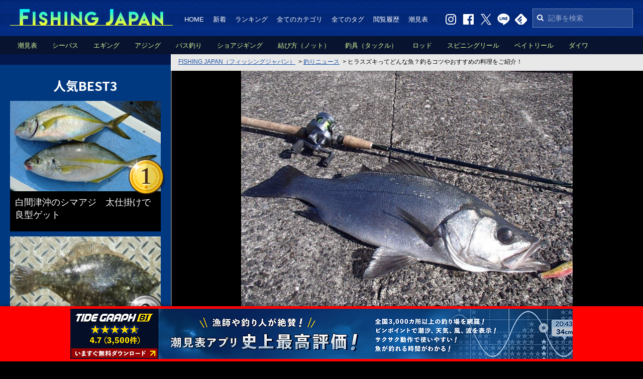

--- FILE ---
content_type: text/html
request_url: https://fishingjapan.jp/fishing/2924
body_size: 29988
content:
<!DOCTYPE HTML>
<html lang="ja">
<head>
<meta charset="utf-8">
<title>ヒラスズキってどんな魚？釣るコツやおすすめの料理をご紹介！</title>

<link rel="alternate" type="application/rss+xml" title="FISHING JAPAN（フィッシングジャパン）" href="https://fishingjapan.jp/fishing/rss.php" />
<link rel="canonical" href="https://fishingjapan.jp/fishing/2924">


<link rel="shortcut icon" href="https://fishingjapan.jp/favicon.ico" type="image/x-icon" />
<link rel="apple-touch-icon" href="https://fishingjapan.jp/apple-touch-icon.png" />

<meta name="keywords" content="ヒラスズキ,スズキ,釣り,料理,ロッド,リール">
<meta name="news_keywords" content="ヒラスズキ,スズキ,釣り,料理,ロッド,リール">
<meta name="description" content="ヒラスズキについてまとめた記事です。ヒラスズキの特徴や生息域、名前の由来を解説し、釣り方とおすすめのタックルを紹介しています。ヒラスズキの味わいについて触れ、さばき方をまとめています。最後に、おすすめのヒラスズキ料理を4選紹介しています。">
<meta name="thumbnail" content="https://fishingjapan.jp/cmsimg/tpc2924-main.jpg" />

<meta property="og:site_name" content="FISHING JAPAN" />
<meta property="og:title" content="ヒラスズキってどんな魚？釣るコツやおすすめの料理をご紹介！｜FISHING JAPAN（フィッシングジャパン）" />
<meta property="og:description" content="みなさんは、ヒラスズキという魚をご存知でしょうか？ヒラスズキは、いくつかの理由からシーバスより釣るのが難しい魚と言われており、釣り人の間では憧れのターゲットです。釣りにも人気ですが、その味に魅了される方も少なくありません。今回はそんなヒラスズキの生態に迫り、おすすめの食べ方や釣り方をご紹介します！" />
<meta property="og:type" content="article" />
<meta property="og:url" content="https://fishingjapan.jp/fishing/2924" />
<meta property="og:image" content="https://fishingjapan.jp/cmsimg/tpc2924-main.jpg" />
<meta property="og:locale" content="ja_JP" />
<meta property="fb:admins" content="543963075765390" />

<meta name="twitter:card" content="summary_large_image">
<meta name="twitter:site" content="@FISHINGJAPANJP">
<meta name="twitter:creator" content="@FISHINGJAPANJP">
<meta name="twitter:title" content="ヒラスズキってどんな魚？釣るコツやおすすめの料理をご紹介！｜FISHING JAPAN（フィッシングジャパン）">
<meta name="twitter:description" content="みなさんは、ヒラスズキという魚をご存知でしょうか？ヒラスズキは、いくつかの理由からシーバスより釣るのが難しい魚と言われており、釣り人の間では憧れのターゲットです。釣りにも人気ですが、その味に魅了される方も少なくありません。今回はそんなヒラスズキの生態に迫り、おすすめの食べ方や釣り方をご紹介します！">
<meta name="twitter:image:src" content="https://fishingjapan.jp/cmsimg/tpc2924-main.jpg">

<!--構造化データ-->
<script type="application/ld+json">
{
  "@context": "https://schema.org",
  "@type": "Article",
  "mainEntityOfPage":{
    "@type":"WebPage",
    "@id":"https://fishingjapan.jp/fishing/2924"
  },
  "headline": "ヒラスズキってどんな魚？釣るコツやおすすめの料理をご紹介！",
  "datePublished": "2018-02-02T11:24:22+09:00",
  "dateModified": "2023-08-23T00:06:39+09:00",
  "isAccessibleForFree": "True",
  "image": ["https://fishingjapan.jp/cmsimg/tpc2924-main.jpg","https://fishingjapan.jp/cmsimg/tpc2924-5.jpg","https://fishingjapan.jp/cmsimg/tpc2924-8.jpg","https://fishingjapan.jp/cmsimg/tpc2924-11.jpg","https://fishingjapan.jp/cmsimg/tpc2924-14.jpg","https://fishingjapan.jp/cmsimg/tpc2924-30.jpg","https://fishingjapan.jp/cmsimg/tpc2924-40.jpg","https://fishingjapan.jp/cmsimg/tpc2924-43.jpg","https://fishingjapan.jp/cmsimg/tpc2924-46.jpg","https://fishingjapan.jp/cmsimg/tpc2924-49.jpg","https://fishingjapan.jp/cmsimg/tpc2924-52.jpg"],
  "author":{
    "@type":"Person",
    "name":"FISHING JAPAN 編集部"
  },
  "publisher":{
    "@type":"Organization",
    "name":"FISHING JAPAN",
    "logo":{
      "@type":"ImageObject",
      "url":"https://fishingjapan.jp/img/amplogo.png",
      "width": 471,
      "height": 60
    }
  }
}
</script>
<script type="application/ld+json">
{
  "@context": "https://schema.org",
  "@type": "BreadcrumbList",
  "itemListElement": [{
    "@type": "ListItem",
    "position": 1,
    "name": "FISHING JAPAN（フィッシングジャパン）",
    "item": "https://fishingjapan.jp/"
  },{
    "@type": "ListItem",
    "position": 2,
    "name": "釣りニュース",
    "item": "https://fishingjapan.jp/fishing/cate/news"
  },{
    "@type": "ListItem",
    "position": 3,
    "name": "ヒラスズキってどんな魚？釣るコツやおすすめの料理をご紹介！",
    "item": "https://fishingjapan.jp/fishing/2924"
  }]
}
</script>

<!--FAQ構造化データ-->

<script type="application/ld+json">
{
  "@context": "https://schema.org",
  "@type": "FAQPage",
  "mainEntity": [

    {
      "@type": "Question",
      "name": "ヒラスズキとは？",
      "acceptedAnswer": {
        "@type": "Answer",
        "text": "ヒラスズキとは、スズキ目スズキ科に属する海水魚です。日本には3種類のスズキが生息しており、ヒラスズキはその1種です。大きいもので体長1mを超えるほどにまで成長します。体は銀白色をしており、大きく突き出た顎が特徴的です。"
      }
    },

    {
      "@type": "Question",
      "name": "ヒラスズキはどんな味？",
      "acceptedAnswer": {
        "@type": "Answer",
        "text": "マルスズキやタイリクスズキに比べ、ヒラスズキは臭みがなく食べやすいと言われています。味わいはタイに似ており、淡白ながらも上品なうま味が特徴です。冬～春にかけては脂がよく乗り、甘みとしっかりした歯ごたえを楽しむことができます。"
      }
    }

  ]
}
</script>


<link rel="stylesheet" href="//fonts.googleapis.com/earlyaccess/notosansjp.css">
<link href="/common/css/normalize.css?20170405" rel="stylesheet" />
<link href="/common/css/common.css?20220322" rel="stylesheet" />
<link href="/common/css/page.css?20200115" rel="stylesheet" />
<link href="/common/css/font-awesome.min.css" rel="stylesheet" />

<script src="/common/js/jquery-1.12.3.min.js?20160913"></script>
<script src="/common/js/lazysizes.min.js"></script>

<!-- google adsense -->
<!--<script async src="//pagead2.googlesyndication.com/pagead/js/adsbygoogle.js"></script>-->

<!-- google analytics -->
<script>
  (function(i,s,o,g,r,a,m){i['GoogleAnalyticsObject']=r;i[r]=i[r]||function(){
  (i[r].q=i[r].q||[]).push(arguments)},i[r].l=1*new Date();a=s.createElement(o),
  m=s.getElementsByTagName(o)[0];a.async=1;a.src=g;m.parentNode.insertBefore(a,m)
  })(window,document,'script','//www.google-analytics.com/analytics.js','ga');

  ga('create', 'UA-75590711-1', 'auto');
  ga('send', 'pageview');

</script>

<!--CMS関連-->
<link href="/common/css/cms.css?20221109" rel="stylesheet" />
<!--<script type="text/javascript" src="/common/js/gmapfunc.js"></script>-->
<!--<script type="text/javascript" src="//maps.google.com/maps/api/js?key=AIzaSyAeWkiEsvYR-amJUk4Ex1nGVmbB0EV0C4s"></script>-->


<!-- Facebook Pixel Code
<script>
!function(f,b,e,v,n,t,s){if(f.fbq)return;n=f.fbq=function(){n.callMethod?
n.callMethod.apply(n,arguments):n.queue.push(arguments)};if(!f._fbq)f._fbq=n;
n.push=n;n.loaded=!0;n.version='2.0';n.queue=[];t=b.createElement(e);t.async=!0;
t.src=v;s=b.getElementsByTagName(e)[0];s.parentNode.insertBefore(t,s)}(window,
document,'script','https://connect.facebook.net/en_US/fbevents.js');

fbq('init', '844820835644418', {
em: 'insert_email_variable,'
});
fbq('track', 'PageView');
</script>
<noscript><img height="1" width="1" style="display:none"
src="https://www.facebook.com/tr?id=844820835644418&ev=PageView&noscript=1"
/></noscript>
<!-- DO NOT MODIFY -->
<!-- End Facebook Pixel Code -->

<!-- Google tag (gtag.js) -->
<script async src="https://www.googletagmanager.com/gtag/js?id=G-E4B9BYERL3"></script>
<script>
  window.dataLayer = window.dataLayer || [];
  function gtag(){dataLayer.push(arguments);}
  gtag('js', new Date());

  gtag('config', 'G-E4B9BYERL3');
</script>


<script type="text/javascript">
  window.pbjs = window.pbjs || {};
  window.pbjs.que = window.pbjs.que || [];
</script>
<script async='async' src="https://flux-cdn.com/client/00692/fishingjapan_00807.min.js"></script>

<script type="text/javascript">
   window.googletag = window.googletag || {};
   window.googletag.cmd = window.googletag.cmd || [];
</script>
<script async='async' src='https://securepubads.g.doubleclick.net/tag/js/gpt.js'></script>

<script type="text/javascript">
  window.fluxtag = {
    readyBids: {
      prebid: false,
      google: false
    },
    failSafeTimeout: 3e3,
    isFn: function isFn(object) {
      var _t = 'Function';
      var toString = Object.prototype.toString;
      return toString.call(object) === '[object ' + _t + ']';
    },
    launchAdServer: function () {
      if (!fluxtag.readyBids.prebid) {
        return;
      }
      fluxtag.requestAdServer();
    },
    requestAdServer: function () {
      if (!fluxtag.readyBids.google) {
        fluxtag.readyBids.google = true;
        googletag.cmd.push(function () {
          if (!!(pbjs.setTargetingForGPTAsync) && fluxtag.isFn(pbjs.setTargetingForGPTAsync)) {
            pbjs.que.push(function () {
              pbjs.setTargetingForGPTAsync();
            });
          }
          googletag.pubads().refresh();
        });
      }
    }
  };
</script>

<script type="text/javascript">
  setTimeout(function() {
    fluxtag.requestAdServer();
  }, fluxtag.failSafeTimeout);
</script>

<script type="text/javascript">
  googletag.cmd.push(function () {
    // add slot (defineSoltの記述）
    googletag.defineSlot('/22192049857/FJ_PC_Side_1st', [[300, 250], [336, 280], [300, 600]], 'div-gpt-ad-1645768605638-0').addService(googletag.pubads());
    googletag.defineSlot('/22192049857/FJ_PC_Side_2nd', [[300, 600], [300, 250], [336, 280]], 'div-gpt-ad-1645768649916-0').addService(googletag.pubads());
    googletag.defineSlot('/22192049857/FJ_PC_Side_3rd', [[300, 600], [300, 250], [336, 280]], 'div-gpt-ad-1645768691774-0').addService(googletag.pubads());
    googletag.defineSlot('/22192049857/FJ_PC_ART_1st_right', [[336, 280], [300, 250]], 'div-gpt-ad-1645768726381-0').addService(googletag.pubads());
    googletag.defineSlot('/22192049857/FJ_PC_ART_1st_left', [[300, 250], [336, 280]], 'div-gpt-ad-1645768755059-0').addService(googletag.pubads());
    googletag.defineSlot('/22192049857/FJ_PC_ART_2nd_right', [[300, 250], [336, 280]], 'div-gpt-ad-1645768828281-0').addService(googletag.pubads());
    googletag.defineSlot('/22192049857/FJ_PC_ART_2nd_left', [[336, 280], [300, 250]], 'div-gpt-ad-1645768865561-0').addService(googletag.pubads());
    googletag.defineSlot('/22192049857/FJ_PC_ART_3rd_right', [[336, 280], [300, 250]], 'div-gpt-ad-1645768913049-0').addService(googletag.pubads());
    googletag.defineSlot('/22192049857/FJ_PC_ART_3rd_left', [[336, 280], [300, 250]], 'div-gpt-ad-1645769271799-0').addService(googletag.pubads());
    googletag.defineSlot('/22192049857/FJ_PC_ART_4th_right', [[336, 280], [300, 250]], 'div-gpt-ad-1645769299355-0').addService(googletag.pubads());
    googletag.defineSlot('/22192049857/FJ_PC_ART_4th_left', [[336, 280], [300, 250]], 'div-gpt-ad-1645769327968-0').addService(googletag.pubads());
    googletag.defineSlot('/22192049857/FJ_PC_footer_right', [[300, 250], [336, 280]], 'div-gpt-ad-1645769354328-0').addService(googletag.pubads());
    googletag.defineSlot('/22192049857/FJ_PC_footer_left', [[300, 250], [336, 280]], 'div-gpt-ad-1645769383433-0').addService(googletag.pubads());

    googletag.pubads().enableSingleRequest();
    googletag.pubads().disableInitialLoad();
    googletag.enableServices();

    // Prebidが呼び出せる状態の場合
    if (!!(window.pbFlux) && !!(window.pbFlux.prebidBidder) && fluxtag.isFn(window.pbFlux.prebidBidder)) {
      pbjs.que.push(function () {
        window.pbFlux.prebidBidder();
      });
    } else {
      // Prebidが呼び出せない場合、すぐにGAMを呼び出す
      fluxtag.readyBids.prebid = true;
      fluxtag.launchAdServer();
    }
  });
</script>


</head>

<body class="body_fishing">

<!--オーバーレイ自社広告-->
<div class="common__adv_overlay">
  <figure class="common__adv_overlay_image">
    <a href="https://tide.chowari.jp/app/" target="_blank">
      <img src="/img/adv/tidegraph_app_pc.png">
    </a>
  </figure>
</div>
<script>
  $(document).ready(function () {
    $(".footer").css("padding-bottom","120px");
  });
</script>


<!-- facebook用共通コード -->
<!--
<script>
(function(d, s, id) {
  var js, fjs = d.getElementsByTagName(s)[0];
  if (d.getElementById(id)) return;
  js = d.createElement(s); js.id = id;
  js.src = "//connect.facebook.net/ja_JP/sdk.js#xfbml=1&version=v2.5";
  fjs.parentNode.insertBefore(js, fjs);
}(document, 'script', 'facebook-jssdk'));
</script>
-->

<div class="wrapper">


<header class="header">
  <div class="header__body">

<!--
    <h1 class="header__logo"><a href="/"><img src="/img/common/logo.png" width="324" height="33" alt="釣り情報＆釣りニュースサイト「FISHING JAPAN（フィッシングジャパン）」" /></a></h1>
    <h1 class="header__logo" style="display:none;"><a href="/"><img src="/img/common/logo_newyear.png" width="324" height="40" style="margin-top:-7px;" alt="釣り情報＆釣りニュースサイト「FISHING JAPAN（フィッシングジャパン）」" /></a></h1>
-->

    <p class="header__logo"><a href="/"><img src="/img/common/logo.png" width="324" height="33" alt="釣り情報＆釣りニュースサイト「FISHING JAPAN（フィッシングジャパン）」" /></a></p>
    <p class="header__logo" style="display:none;"><a href="/"><img src="/img/common/logo_newyear.png" width="324" height="40" style="margin-top:-7px;" alt="釣り情報＆釣りニュースサイト「FISHING JAPAN（フィッシングジャパン）」" /></a></p>


    <div class="header__box">

      <nav class="header__nav">
        <ul class="header__list">
          <li><a href="/">HOME</a></li>
          <li><a href="/newly.php">新着</a></li>
          <li><a href="/ranking.php">ランキング</a></li>
          <li><a href="/category.php">全てのカテゴリ</a></li>
          <li><a href="/tag.php">全てのタグ</a></li>
          <li><a href="/history.php">閲覧履歴</a></li>
          <li><a href="/shiomihyou/">潮見表</a></li>
        </ul>
      </nav>

      <div class="header__search">
        <form action="/search.php">
          <input type="text" name="q" placeholder="記事を検索">
          <input type="hidden" name="cref" value="">
          <input type="hidden" name="ie" value="utf-8">
          <input type="hidden" name="hl" value="ja">
          <i class="fa fa-search"></i>
        </form>
      </div>

      <ul class="header__social clearfix">
        <li><a href="https://www.instagram.com/fishingjapannews/?hl=ja" target="_blank"><img src="/img/common/icon_w_instagram.png" width="25" height="23" alt="Instagram" class="js-over"></a></li>
        <li><a href="https://www.facebook.com/fishingjapannews/" target="_blank"><img src="/img/common/icon_w_facebook.png" width="25" height="23" alt="Facebook" class="js-over"></a></li>
        <li><a href="https://twitter.com/FISHINGJAPANJP" target="_blank"><img src="/img/common/icon_w_twitter.png" width="25" height="23" alt="Twitter" class="js-over"></a></li>
        <li><a href="http://line.me/ti/p/@rfx0423v" target="_blank"><img src="/img/common/icon_w_line.png" width="25" height="23" alt="LINE" class="js-over"></a></li>
        <li><a href="http://cloud.feedly.com/#subscription/feed%2Fhttps%3A%2F%2Ffishingjapan.jp%2Ffishing%2Frss.php" target="_blank"><img src="/img/common/icon_w_feedly.png" width="25" height="23" alt="feedly" class="js-over"></a></li>
        <!-- <li><a href="http://b.hatena.ne.jp/append?https://fishingjapan.jp/" target="_blank"><img src="/img/common/icon_w_hatena.png" width="25" height="23" alt="hatena" class="js-over"></a></li> -->
      </ul>

    </div>

    <div class="header__sub">
      <ul class="header__category">
  <li><a href="/shiomihyou/">潮見表</a></li>

  <li><a href="/fishing/cate/seabass">シーバス</a></li>

  <li><a href="/fishing/cate/eging">エギング</a></li>

  <li><a href="/fishing/cate/ajing">アジング</a></li>

  <li><a href="/fishing/cate/bassfishing">バス釣り</a></li>

  <li><a href="/fishing/cate/shorejigging">ショアジギング</a></li>

  <li><a href="/fishing/cate/knot">結び方（ノット）</a></li>

  <li><a href="/fishing/cate/tackle">釣具（タックル）</a></li>

  <li><a href="/fishing/cate/rod">ロッド</a></li>

  <li><a href="/fishing/cate/spinningreel">スピニングリール</a></li>

  <li><a href="/fishing/cate/baitreel">ベイトリール</a></li>

  <li><a href="/fishing/cate/daiwa">ダイワ</a></li>

  <li><a href="/fishing/cate/shimano">シマノ</a></li>

      </ul>
    </div>
  </div>
</header>


<div class="contents">

<main id="main" class="main">
<div class="main__body">
<div class="main__line"></div>


<!--パンくず-->
<nav id="topic_path" class="topic_path">
<ol class="topic_path__list">
	<li><a href="https://fishingjapan.jp/"><span>FISHING JAPAN（フィッシングジャパン）</span></a></li>
	<li>&gt;&nbsp;<a href="/fishing/cate/news"><span>釣りニュース</span></a></li>
	<li>&gt;&nbsp;<span>ヒラスズキってどんな魚？釣るコツやおすすめの料理をご紹介！</span></li>
</ol>
</nav>


<!--パンくず インラインで構造化
<nav id="topic_path" class="topic_path">
<ol class="topic_path__list">
	<li itemscope="itemscope" itemtype="http://data-vocabulary.org/Breadcrumb"><a href="https://fishingjapan.jp/" itemprop="url"><span itemprop="title">FISHING JAPAN（フィッシングジャパン）</span></a></li>
	<li itemscope="itemscope" itemtype="http://data-vocabulary.org/Breadcrumb">&gt;&nbsp;<a href="https://fishingjapan.jp/fishing/" itemprop="url"><span itemprop="title">釣りニュース</span></a></li>
	<li itemscope="itemscope" itemtype="http://data-vocabulary.org/Breadcrumb">&gt;&nbsp;<span itemprop="title">ヒラスズキってどんな魚？釣るコツやおすすめの料理をご紹介！</span></li>
</ol>
</nav>
-->


<!--記事詳細START-->
<div id="cms">


<!-- メイン画像 -->
<div id="cms_mainkey" style="display:;">
  <div class="cms_mainkey_in">
    <p><img src="https://fishingjapan.jp/cmsimg/tpc2924-main.jpg" alt="ヒラスズキ　写真"></p>
  </div>
</div>


<!-- メイン画像の出典 -->
<div id="cms_mainkey_source" style="visibility:;">
  <div class="cms_mainkey_source_in">
    <p><a href="https://fishai.jp/" target="_blank">出典：写真から探せる魚図鑑</a></p>
  </div>
</div>


<div id="cms_content" class="clearfix">
<div id="cms_main">


<!-- 記事の基本情報 -->
<!--<a href="#"><span class="category cate1">釣り船情報</span></a>-->
<h1 class="main_title">ヒラスズキってどんな魚？釣るコツやおすすめの料理をご紹介！</h1>

<div class="cms_category">
<div class="cms_category_list">
<a class="cms_category_list_item" data-catecode="2" href="/fishing/cate/news"><strong>釣りニュース</strong></a>
</div>
<p class="cms_category_medialogo" style="display:none;"><a href="javascript:void(0)"><img src="https://fishingjapan.jp/img/nophoto.png"></a></p>
</div>


<p class="subinfo" style="display:;">
  <!--<time class="date noevent" datetime="2018-02-02T11:24:22+09:00"><a href="/fishing/?ymd=20180202">公開:2023年08月23日</a></time>-->
  <time class="date noevent" datetime="2023-08-23T00:06:39+09:00">2023年08月23日 更新</time>
  <!--<time class="update" datetime="2023-08-23T00:06:39+09:00">更新:2023年08月23日</time>-->
  <span class="writer2"><a href="/fishing/?r=020">FISHING JAPAN 編集部</a></span>
</p>


<!-- ソーシャルボタン 
<ul class="social_btn" style="display:;">
  <li class="fb-like" data-href="https://www.facebook.com/fishingjapannews/" data-layout="box_count" data-action="like" data-size="large" data-show-faces="false" data-share="false"></li>
  <li class="instagram"><a href="https://www.instagram.com/fishingjapannews/?hl=ja" target="_blank"><img src="/img/cms/btn_instagram.png" alt="Instagram"  /></a></li>
  <li class="twitter"><a href="#" onclick="this.href='http://twitter.com/share?via='+encodeURIComponent('FISHINGJAPANJP')+'&amp;url='+encodeURIComponent('https://fishingjapan.jp/fishing/2924')+'&amp;text='+encodeURIComponent('みなさんは、ヒラスズキという魚をご存知でしょうか？ヒラスズキは、いくつかの理由からシーバスより釣るのが難しい魚と言われており、釣り人の間では憧れのターゲットです。釣りにも人気ですが、その味に魅了される方も少なくありません。今回はそんなヒラスズキの生態に迫り、おすすめの食べ方や釣り方をご紹介します！'); window.open(this.href, 'tweetwindow', 'width=700, height=700, personalbar=0, toolbar=0, scrollbars=1, resizable=1'); return false;"><img src="/img/cms/btn_twitter.png" alt="twitter"></a></li>
  <li class="line"><a href="http://line.me/ti/p/@rfx0423v" target="_blank"><img src="/img/cms/btn_line.png" alt="line"></a></li>
  <li class="hatena"><a href="#" onclick="this.href='http://b.hatena.ne.jp/append?'+encodeURIComponent('https://fishingjapan.jp/fishing/2924');" target="_blank"><img src="/img/cms/btn_hatena.png" alt="hatena"></a></li>
  <li class="mail"><a href="#" onclick="this.href='mailto:?subject='+encodeURIComponent('ヒラスズキってどんな魚？釣るコツやおすすめの料理をご紹介！')+'&amp;body='+encodeURIComponent('https://fishingjapan.jp/fishing/2924\r\n\r\n\r\n\r\n\r\n');"><img src="/img/cms/btn_mail.png" alt="mail"></a></li>
</ul>-->


<!-- LINE友達追加 
<aside class="line_friend" style="margin:-20px 0 40px; display:;">
  <p><a href="https://line.me/R/ti/p/%40rfx0423v" target="_blank"><img src="/img/cms/bnr_line_friend.png" class="js-fade" alt="LINEでFISHING JAPANが読めるようになりました！最新情報配信中！[お友達に追加する]"></a></p>
</aside>-->


<!--2ページ目以降表示する内容-->
<!--
-->


<!-- 広告 -->
<div class="bnr_ad_main_top">

<!-- /22192049857/FJ_PC_ART_1st_left -->
<div class="FJ_PC_ART_1st_left" id='div-gpt-ad-1645768755059-0' style='min-width: 300px; min-height: 250px;'>
  <script>
    googletag.cmd.push(function() { googletag.display('div-gpt-ad-1645768755059-0'); });
  </script>
</div>

<!--特別告知バナー
<p style="display:inline-block;vertical-align:top;margin-right:30px;"><a href="http://www.bcreation.jp/recruit/consultant.html" target="_blank"><img src="/img/common/bnr_bcreation_recruit.jpg" class="js-fade" width="300" height="250" alt="海や港を駆け巡り、釣りの新たな歴史を作る！「海の経営コンサルタント」の募集を3年ぶりに再開！"></a></p>
-->

<!-- /22192049857/FJ_PC_ART_1st_right -->
<div class="FJ_PC_ART_1st_right" id='div-gpt-ad-1645768726381-0' style='min-width: 300px; min-height: 250px;'>
  <script>
    googletag.cmd.push(function() { googletag.display('div-gpt-ad-1645768726381-0'); });
  </script>
</div>

</div>


<!-- CMS積立式コンテンツSTART -->
<div class="article_detail">


<!-- CMS_文章 -->
<div class="cms_txt">
<p class="txt">みなさんは、ヒラスズキという魚をご存知でしょうか？<br />
<br />
ヒラスズキは、いくつかの理由からシーバスより釣るのが難しい魚と言われており、釣り人の間では憧れのターゲットです。<br />
<br />
釣りにも人気ですが、その味に魅了される方も少なくありません。<br />
<br />
今回はそんなヒラスズキの生態に迫り、おすすめの食べ方や釣り方をご紹介します！</p>
</div>
<!-- CMS_目次 -->
<div class="cms_mokuji">
<p>目次</p>
<ul>

<li><a href="#mokuji2">ヒラスズキってどんな魚？</a></li>

<li><a href="#mokuji13">ヒラスズキを釣ってみたい！</a></li>

<li><a href="#mokuji29">ヒラスズキってどんな味？</a></li>

<li><a href="#mokuji32">ヒラスズキをさばいてみよう！</a></li>

<li><a href="#mokuji37">ヒラスズキのおすすめ料理4選</a></li>

<li><a href="#mokuji51">ヒラスズキを釣ってその味を堪能しよう！</a></li>

</ul>
</div>


<!-- CMS_見出し -->
<div class="cms_subtitle">
  <h2 id="mokuji2" class="txt"><span>ヒラスズキってどんな魚？</span></h2>
</div>


<!-- CMS_文章 -->
<div class="cms_txt">
<p class="txt">ヒラスズキとは、スズキ目スズキ科に属する海水魚です。<br />
<br />
実は日本には3種類のスズキが生息しており、ヒラスズキはその1種です。<br />
<br />
ちなみに、他の2種類はシーバスやマルスズキという別名で釣りに一番馴染み深いスズキと、日本や台湾などで養殖される特定外来生物のタイリクスズキです。</p>
</div>


<!-- CMS_見出し2 -->
<div class="cms_subtitle_2">
  <h3 id="mokuji4" class="txt">ヒラスズキの名前の由来</h3>
</div>


<!-- CMS_画像 -->
<div class="cms_photo">
  <p class="photo "><img data-src="https://fishingjapan.jp/cmsimg/tpc2924-5.jpg" class="lazyload" alt="サラシの写真"></p>
  <p class="comment" style="display:none;"></p>
  <p class="source" style="display:;"><a href="https://pixta.jp/" target="_self" rel="">出典：PIXTA</a></p>
</div>


<!-- CMS_文章 -->
<div class="cms_txt">
<p class="txt">ヒラスズキは一般的なスズキに比べて体高があり、平たい体型をしていることからその名が付いたとされています。<br />
<br />
また、海が荒れていれば荒れているほどよく釣れるため、別名「荒磯の王者」とも呼ばれています。<br />
<br />
他にも「サラシ（荒れた海の波が岸にぶつかって沖に払い出すときに生まれる白波）の化身」という異名もあります。<br />
<br />
このように釣り人に愛されている魚なだけあって、名前のバリエーションも豊富です。</p>
</div>


<div class="bnr_ad_main_middle">

<!-- /22192049857/FJ_PC_ART_2nd_left -->
<div class="FJ_PC_ART_2nd_left" id='div-gpt-ad-1645768865561-0' style='min-width: 300px; min-height: 250px;'>
  <script>
    googletag.cmd.push(function() { googletag.display('div-gpt-ad-1645768865561-0'); });
  </script>
</div>

<!-- /22192049857/FJ_PC_ART_2nd_right -->
<div class="FJ_PC_ART_2nd_right" id='div-gpt-ad-1645768828281-0' style='min-width: 300px; min-height: 250px;'>
  <script>
    googletag.cmd.push(function() { googletag.display('div-gpt-ad-1645768828281-0'); });
  </script>
</div>

</div>
<!-- CMS_見出し2 -->
<div class="cms_subtitle_2">
  <h3 id="mokuji7" class="txt">ヒラスズキの特徴</h3>
</div>


<!-- CMS_画像 -->
<div class="cms_photo">
  <p class="photo "><img data-src="https://fishingjapan.jp/cmsimg/tpc2924-8.jpg" class="lazyload" alt="ヒラスズキの写真"></p>
  <p class="comment" style="display:none;"></p>
  <p class="source" style="display:;"><a href="https://pixta.jp/" target="_self" rel="">出典：PIXTA</a></p>
</div>


<!-- CMS_文章 -->
<div class="cms_txt">
<p class="txt">ヒラスズキは、大きいもので体長1mを超えるほどにまで成長する魚です。<br />
<br />
体は銀白色をしており、大きく突き出た顎が特徴的です。<br />
<br />
スズキやタイリクスズキとの見分け方としては、尾の付け根が太く、尾びれの切れ込みが浅い点が挙げられます。</p>
</div>


<!-- CMS_見出し2 -->
<div class="cms_subtitle_2">
  <h3 id="mokuji10" class="txt">ヒラスズキの生息域</h3>
</div>


<!-- CMS_画像 -->
<div class="cms_photo">
  <p class="photo "><img data-src="https://fishingjapan.jp/cmsimg/tpc2924-11.jpg" class="lazyload" alt="磯の写真"></p>
  <p class="comment" style="display:none;"></p>
  <p class="source" style="display:;"><a href="https://pixta.jp/" target="_self" rel="">出典：PIXTA</a></p>
</div>


<!-- CMS_文章 -->
<div class="cms_txt">
<p class="txt">河口に棲むスズキに比べ、ヒラスズキはより暖かい海域を好みます。<br />
<br />
そのため、暖流の影響を受けやすい外洋に面した沿岸や荒磯に多く生息しています。<br />
<br />
日本では、房総半島から九州までの太平洋側と日本海側、さらには屋久島あたりの沿岸が主な生息域です。</p>
</div>


<!-- CMS_見出し -->
<div class="cms_subtitle">
  <h2 id="mokuji13" class="txt"><span>ヒラスズキを釣ってみたい！</span></h2>
</div>


<!-- CMS_画像 -->
<div class="cms_photo">
  <p class="photo "><img data-src="https://fishingjapan.jp/cmsimg/tpc2924-14.jpg" class="lazyload" alt="ヒラスズキの写真"></p>
  <p class="comment" style="display:none;"></p>
  <p class="source" style="display:;"><a href="https://pixta.jp/" target="_self" rel="">出典：PIXTA</a></p>
</div>


<!-- CMS_文章 -->
<div class="cms_txt">
<p class="txt">ヒラスズキにはルアーを使った釣り方が人気です。<br />
<br />
プラグ系のルアーの他、フローティングミノーやシンキングミノーなどを使い分けると良いでしょう。<br />
<br />
通常、強いうねりや向かい風によって海が荒れている状態は釣りに向かないとされますが、ヒラスズキ釣りにおいてはこの悪条件こそが重要です。<br />
<br />
ヒラスズキは、サラシが広がるとその先に潜む小魚を狙って岸近くに集まります。<br />
<br />
サラシが平らなタイミングを見計らって水深30cm～1mの層にルアーをキャストし、ルアーが着水したらラインを巻き取ります。<br />
<br />
基本的に目線よりも上の層を通過する小魚を待つ習性があるため、深くルアーを沈ませる必要はありません。<br />
<br />
ルアーの動きについてはヒラスズキの反応を見て、速く動かしたり止めたりを繰り返すと効果的です。</p>
</div>


<div class="bnr_ad_main_middle">

<!-- /22192049857/FJ_PC_ART_3rd_left -->
<div class="FJ_PC_ART_3rd_left" id='div-gpt-ad-1645769271799-0' style='min-width: 300px; min-height: 250px;'>
  <script>
    googletag.cmd.push(function() { googletag.display('div-gpt-ad-1645769271799-0'); });
  </script>
</div>

<!-- /22192049857/FJ_PC_ART_3rd_right -->
<div class="FJ_PC_ART_3rd_right" id='div-gpt-ad-1645768913049-0' style='min-width: 300px; min-height: 250px;'>
  <script>
    googletag.cmd.push(function() { googletag.display('div-gpt-ad-1645768913049-0'); });
  </script>
</div>

</div>
<!-- CMS_見出し2 -->
<div class="cms_subtitle_2">
  <h3 id="mokuji16" class="txt">ヒラスズキ釣りの注意点</h3>
</div>


<!-- CMS_文章 -->
<div class="cms_txt">
<p class="txt">先に述べた通り、ヒラスズキは風が強く荒れた海での釣りになるため常に危険が伴います。<br />
<br />
磯釣りは足場が悪く普段から気をつける必要がありますが、より一層安全第一を心掛けましょう。<br />
<br />
経験者であっても、釣り場には複数人で出向くことをおすすめします。<br />
<br />
そして釣行前には釣り場のコンディションを確認し、しっかりスケジュールを立てることが大切です。</p>
</div>


<!-- CMS_見出し2 -->
<div class="cms_subtitle_2">
  <h3 id="mokuji18" class="txt">ヒラスズキ釣りにおすすめのタックル</h3>
</div>


<!-- CMS_見出し3 -->
<div class="cms_subtitle_3">
  <h3 id="mokuji19" class="txt">ロッド</h3>
</div>


<!-- CMS_文章 -->
<div class="cms_txt">
<p class="txt">足場の高い磯から狙うヒラスズキは、引きが強く強風の中で釣りをおこなうことが多いため、ロッドには飛距離とパワーが求められます。<br />
<br />
具体的には長さが10～12ft、パワーがMH（ミディアムヘビー）以上のものがおすすめです。<br />
<br />
また、軽くコンパクトに仕舞えるロッドであれば持ち運びやすく、足場が悪い釣り場でも重宝するでしょう。</p>
</div>


<!-- CMS_商品 -->
<div class="cms_goods" id="goods21">
<div class="block">
  <div class="item">
    <div class="image">
      <p><!--<a href="@url@" target="_self" rel="nofollow">--><img data-src="https://m.media-amazon.com/images/I/31fuc-utHaL._SL500_.jpg" class="lazyload" alt="シマノ(SHIMANO) ロッド エクスセンス ジェノス S110H/R 磯マル・ヒラスズキモデル シーバス ヒラスズキ 磯 サーフ 大河川" /><!--</a>--></p>
    </div>
    <div class="info">
      <p class="name"><!--<a href="@url@" target="_self" rel="nofollow">-->シマノ(SHIMANO) ロッド エクスセンス ジェノス S110H/R 磯マル・ヒラスズキモデル シーバス ヒラスズキ 磯 サーフ 大河川<!--</a>--></p>
      <dl class="price" style="display:;">
        <dt>最安値価格</dt>
        <dd>￥68,640<small>（Yahoo!）</small></dd>
      </dl>
      <p class="btn btn_ama" style="display:;"><a href="https://www.amazon.co.jp/dp/B07W82W9DG?tag=bcreation07-22&linkCode=ogi&th=1&psc=1" target="_self" rel="nofollow">Amazonへ <span>売り切れ</span></a></p>
      <p class="btn btn_rak" style="display:;"><a href="https://hb.afl.rakuten.co.jp/ichiba/g0000017.be12y9c4.g0000017.be12z732/?pc=https%3A%2F%2Fproduct.rakuten.co.jp%2Fproduct%2F-%2F4a3563390a1e6ad01c1dad83840408d1%2F&m=http%3A%2F%2Fm.product.rakuten.co.jp%2Fproduct%2F4a3563390a1e6ad01c1dad83840408d1%2F" target="_self" rel="nofollow">楽天市場へ <span>取扱なし</span></a></p>
      <p class="btn btn_yah goodprice" style="display:;"><a href="//ck.jp.ap.valuecommerce.com/servlet/referral?sid=3485465&pid=886809425&vc_url=https://shopping.yahoo.co.jp/products/6e08f2c286" target="_self" rel="nofollow">Yahoo!へ <span>￥68,640</span></a></p>
    </div>
  </div>
</div>
</div>


<!-- CMS_商品 -->
<div class="cms_goods" id="goods22">
<div class="block">
  <div class="item">
    <div class="image">
      <p><!--<a href="@url@" target="_self" rel="nofollow">--><img data-src="https://m.media-amazon.com/images/I/31msm670RuL._SL500_.jpg" class="lazyload" alt="ダイワ(DAIWA) シーバス(ヒラスズキ)ロッド モアザン WISEMEN T150M-5 釣り竿" /><!--</a>--></p>
    </div>
    <div class="info">
      <p class="name"><!--<a href="@url@" target="_self" rel="nofollow">-->ダイワ(DAIWA) シーバス(ヒラスズキ)ロッド モアザン WISEMEN T150M-5 釣り竿<!--</a>--></p>
      <dl class="price" style="display:;">
        <dt>最安値価格</dt>
        <dd>￥79,999<small>（楽天市場）</small></dd>
      </dl>
      <p class="btn btn_ama" style="display:;"><a href="https://www.amazon.co.jp/dp/B074FL5DNB?tag=bcreation07-22&linkCode=ogi&th=1&psc=1" target="_self" rel="nofollow">Amazonへ <span>￥83,360</span></a></p>
      <p class="btn btn_rak goodprice" style="display:;"><a href="https://hb.afl.rakuten.co.jp/ichiba/g0000017.be12y9c4.g0000017.be12z732/?pc=https%3A%2F%2Fproduct.rakuten.co.jp%2Fproduct%2F-%2F360b0f532a893b1de6bcc1ff1e626477%2F&m=http%3A%2F%2Fm.product.rakuten.co.jp%2Fproduct%2F360b0f532a893b1de6bcc1ff1e626477%2F" target="_self" rel="nofollow">楽天市場へ <span>￥79,999</span></a></p>
      <p class="btn btn_yah" style="display:;"><a href="//ck.jp.ap.valuecommerce.com/servlet/referral?sid=3485465&pid=886809425&vc_url=https://shopping.yahoo.co.jp/products/14271c5831" target="_self" rel="nofollow">Yahoo!へ <span>￥84,004</span></a></p>
    </div>
  </div>
</div>
</div>


<!-- CMS_商品 -->
<div class="cms_goods" id="goods23">
<div class="block">
  <div class="item">
    <div class="image">
      <p><!--<a href="@url@" target="_self" rel="nofollow">--><img data-src="https://m.media-amazon.com/images/I/310GUezCH7L._SL500_.jpg" class="lazyload" alt="ヤマガブランクス(YAMAGA Blanks) ロッド バリスティック・ヒラ 11MH TZ/NANO" /><!--</a>--></p>
    </div>
    <div class="info">
      <p class="name"><!--<a href="@url@" target="_self" rel="nofollow">-->ヤマガブランクス(YAMAGA Blanks) ロッド バリスティック・ヒラ 11MH TZ/NANO<!--</a>--></p>
      <dl class="price" style="display:none;">
        <dt>最安値価格</dt>
        <dd>取扱なし<small></small></dd>
      </dl>
      <p class="btn btn_ama" style="display:;"><a href="https://www.amazon.co.jp/dp/B019DL2A5E?tag=bcreation07-22&linkCode=ogi&th=1&psc=1" target="_self" rel="nofollow">Amazonへ <span>売り切れ</span></a></p>
      <p class="btn btn_rak" style="display:;"><a href="https://hb.afl.rakuten.co.jp/ichiba/g0000017.be12y9c4.g0000017.be12z732/?pc=https%3A%2F%2Fproduct.rakuten.co.jp%2Fproduct%2F-%2F79e700c1108ea46e45da6c701f04eb5c%2F&m=http%3A%2F%2Fm.product.rakuten.co.jp%2Fproduct%2F79e700c1108ea46e45da6c701f04eb5c%2F" target="_self" rel="nofollow">楽天市場へ <span>取扱なし</span></a></p>
      <p class="btn btn_yah" style="display:none;"><a href="" target="_self" rel="nofollow">Yahoo!へ <span>￥60,900</span></a></p>
    </div>
  </div>
</div>
</div>


<!-- CMS_見出し3 -->
<div class="cms_subtitle_3">
  <h3 id="mokuji24" class="txt">リール</h3>
</div>


<!-- CMS_文章 -->
<div class="cms_txt">
<p class="txt">荒れた海でも安定した操作が必要なヒラスズキ釣りには、スピニングリールをおすすめします。<br />
<br />
スピニングリールを使う最大のメリットは、ライントラブルが起きにくい点です。<br />
<br />
これにより向かい風の中でのロングキャストも難なくおこなえるでしょう。<br />
<br />
リールの番手は引きの強いヒラスズキにも対応できる、4000～5000番がおすすめです。</p>
</div>


<!-- CMS_商品 -->
<div class="cms_goods" id="goods26">
<div class="block">
  <div class="item">
    <div class="image">
      <p><!--<a href="@url@" target="_self" rel="nofollow">--><img data-src="https://m.media-amazon.com/images/I/41aLZ+qlVsL._SL500_.jpg" class="lazyload" alt="シマノ(SHIMANO) スピニングリール 20 ツインパワー C5000XG ライトショアショジギング ライトショアキャスティング" /><!--</a>--></p>
    </div>
    <div class="info">
      <p class="name"><!--<a href="@url@" target="_self" rel="nofollow">-->シマノ(SHIMANO) スピニングリール 20 ツインパワー C5000XG ライトショアショジギング ライトショアキャスティング<!--</a>--></p>
      <dl class="price" style="display:none;">
        <dt>最安値価格</dt>
        <dd>取扱なし<small></small></dd>
      </dl>
      <p class="btn btn_ama" style="display:;"><a href="https://www.amazon.co.jp/dp/B083ZTJCR2?tag=bcreation07-22&linkCode=ogi&th=1&psc=1" target="_self" rel="nofollow">Amazonへ <span>売り切れ</span></a></p>
      <p class="btn btn_rak" style="display:;"><a href="https://hb.afl.rakuten.co.jp/ichiba/g0000017.be12y9c4.g0000017.be12z732/?pc=https%3A%2F%2Fproduct.rakuten.co.jp%2Fproduct%2F-%2F51b1d0ac26b249ff412f1af5b1e1295f%2F&m=http%3A%2F%2Fm.product.rakuten.co.jp%2Fproduct%2F51b1d0ac26b249ff412f1af5b1e1295f%2F" target="_self" rel="nofollow">楽天市場へ <span>取扱なし</span></a></p>
      <p class="btn btn_yah" style="display:none;"><a href="" target="_self" rel="nofollow">Yahoo!へ <span>￥853</span></a></p>
    </div>
  </div>
</div>
</div>


<!-- CMS_商品 -->
<div class="cms_goods" id="goods27">
<div class="block">
  <div class="item">
    <div class="image">
      <p><!--<a href="@url@" target="_self" rel="nofollow">--><img data-src="https://m.media-amazon.com/images/I/414RKQGW+iL._SL500_.jpg" class="lazyload" alt="ダイワ(DAIWA) スピニングリール 19 セルテート LT4000-C(2019モデル)" /><!--</a>--></p>
    </div>
    <div class="info">
      <p class="name"><!--<a href="@url@" target="_self" rel="nofollow">-->ダイワ(DAIWA) スピニングリール 19 セルテート LT4000-C(2019モデル)<!--</a>--></p>
      <dl class="price" style="display:;">
        <dt>最安値価格</dt>
        <dd>￥2,809<small>（Yahoo!）</small></dd>
      </dl>
      <p class="btn btn_ama" style="display:;"><a href="https://www.amazon.co.jp/dp/B07MQXR2XT?tag=bcreation07-22&linkCode=ogi&th=1&psc=1" target="_self" rel="nofollow">Amazonへ <span>売り切れ</span></a></p>
      <p class="btn btn_rak" style="display:;"><a href="https://hb.afl.rakuten.co.jp/ichiba/g0000017.be12y9c4.g0000017.be12z732/?pc=https%3A%2F%2Fproduct.rakuten.co.jp%2Fproduct%2F-%2F6192b842aaf73b4ed1eea8d287a31ead%2F&m=http%3A%2F%2Fm.product.rakuten.co.jp%2Fproduct%2F6192b842aaf73b4ed1eea8d287a31ead%2F" target="_self" rel="nofollow">楽天市場へ <span>取扱なし</span></a></p>
      <p class="btn btn_yah goodprice" style="display:;"><a href="//ck.jp.ap.valuecommerce.com/servlet/referral?sid=3485465&pid=886809425&vc_url=https://shopping.yahoo.co.jp/products/0ce43ba04d" target="_self" rel="nofollow">Yahoo!へ <span>￥2,809</span></a></p>
    </div>
  </div>
</div>
</div>


<!-- CMS_商品 -->
<div class="cms_goods" id="goods28">
<div class="block">
  <div class="item">
    <div class="image">
      <p><!--<a href="@url@" target="_self" rel="nofollow">--><img data-src="https://m.media-amazon.com/images/I/41mQtoWS0HL._SL500_.jpg" class="lazyload" alt="シマノ(SHIMANO) スピニングリール 20 ステラ SW 5000HG 近海オフショア&ショアゲーム スタンダードモデル" /><!--</a>--></p>
    </div>
    <div class="info">
      <p class="name"><!--<a href="@url@" target="_self" rel="nofollow">-->シマノ(SHIMANO) スピニングリール 20 ステラ SW 5000HG 近海オフショア&ショアゲーム スタンダードモデル<!--</a>--></p>
      <dl class="price" style="display:;">
        <dt>最安値価格</dt>
        <dd>￥3,823<small>（Yahoo!）</small></dd>
      </dl>
      <p class="btn btn_ama" style="display:;"><a href="https://www.amazon.co.jp/dp/B083ZV2VS9?tag=bcreation07-22&linkCode=ogi&th=1&psc=1" target="_self" rel="nofollow">Amazonへ <span>￥109,800</span></a></p>
      <p class="btn btn_rak" style="display:;"><a href="https://hb.afl.rakuten.co.jp/ichiba/g0000017.be12y9c4.g0000017.be12z732/?pc=https%3A%2F%2Fproduct.rakuten.co.jp%2Fproduct%2F-%2F777c49aa00c4aab633072fef68804613%2F&m=http%3A%2F%2Fm.product.rakuten.co.jp%2Fproduct%2F777c49aa00c4aab633072fef68804613%2F" target="_self" rel="nofollow">楽天市場へ <span>￥108,719</span></a></p>
      <p class="btn btn_yah goodprice" style="display:;"><a href="//ck.jp.ap.valuecommerce.com/servlet/referral?sid=3485465&pid=886809425&vc_url=https://shopping.yahoo.co.jp/products/45c386005b" target="_self" rel="nofollow">Yahoo!へ <span>￥3,823</span></a></p>
    </div>
  </div>
</div>
</div>


<!-- CMS_見出し -->
<div class="cms_subtitle">
  <h2 id="mokuji29" class="txt"><span>ヒラスズキってどんな味？</span></h2>
</div>


<!-- CMS_画像 -->
<div class="cms_photo">
  <p class="photo "><img data-src="https://fishingjapan.jp/cmsimg/tpc2924-30.jpg" class="lazyload" alt="ヒラスズキの写真"></p>
  <p class="comment" style="display:none;"></p>
  <p class="source" style="display:;"><a href="https://pixta.jp/" target="_self" rel="">出典：PIXTA</a></p>
</div>


<!-- CMS_文章 -->
<div class="cms_txt">
<p class="txt">マルスズキやタイリクスズキに比べ、ヒラスズキは臭みがなく食べやすいと言われています。<br />
<br />
入荷量が少なくあまり市場に出回らない魚なので、高値で取引され高級魚として料理店でも重宝されます。<br />
<br />
味わいはタイに似ており、淡白ながらも上品なうま味が特徴です。<br />
<br />
冬～春にかけては脂がよく乗り、甘みとしっかりした歯ごたえを楽しむことができます。</p>
</div>


<!-- CMS_見出し -->
<div class="cms_subtitle">
  <h2 id="mokuji32" class="txt"><span>ヒラスズキをさばいてみよう！</span></h2>
</div>


<!-- CMS_文章 -->
<div class="cms_txt">
<p class="txt">実際にヒラスズキを釣り上げたら、美味しく食べるために綺麗にさばいていきましょう。<br />
<br />
まずウロコとヌメリを取り、腹を切り開いたらエラと内蔵を取り除きます。<br />
<br />
綺麗に洗い流し、頭を落として3枚におろせば完成です。<br />
<br />
ちなみに、肝や白子も血抜きして丁寧に下処理をすれば美味しく食べられますよ。<br />
<br />
詳しいさばき方については、下の動画を参考にしてくださいね！</p>
</div>


<!-- CMS_動画 -->
<div class="cms_movie">
  <div class="movie"><iframe width="660" height="360" src="https://www.youtube.com/embed/6r7pVDZpk0k?rel=0" frameborder="0" allowfullscreen></iframe></div>
  <p class="comment"></p>
  <p class="source" style="display:;"><a href="https://www.youtube.com/" target="_self">出典：YouTube</a></p>
</div>


<!-- CMS_文章 -->
<div class="cms_txt">
<p class="txt">魚のさばき方や調理法を配信するYouTubeチャンネル『自宅居酒屋　勇士（yuji）』では、ヒラスズキのさばき方を詳しく解説しています。<br />
<br />
下処理から順を追って丁寧に説明されているため、初心者の方でも簡単に真似ることができます。<br />
<br />
動画の後半では、ヒラスズキを使ったレシピについても紹介されているので、ぜひこの動画を参考に作ってみましょう！</p>
</div>


<!-- CMS_リンク -->
<div class="cms_link">
  <p>
    <a href="https://www.youtube.com/channel/UCcvX_aX7drYLki8uRnLypag" target="_self" rel="">
      <span>
        <span class="cms_link_txt">自宅居酒屋　勇士（yuji）のYouTubeトップページはこちら</span>
      </span>
    </a>
  </p>
</div>


<!-- CMS_見出し -->
<div class="cms_subtitle">
  <h2 id="mokuji37" class="txt"><span>ヒラスズキのおすすめ料理4選</span></h2>
</div>


<!-- CMS_文章 -->
<div class="cms_txt">
<p class="txt">ヒラスズキをさばいたら、早速料理を作っていきましょう。<br />
<br />
今回は、ヒラスズキの身はもちろん、肝や白子を使った料理もご紹介します。<br />
<br />
どれも簡単に美味しくできる料理ばかりなので、ぜひ挑戦してみてくださいね！</p>
</div>


<!-- CMS_見出し3 -->
<div class="cms_subtitle_3">
  <h3 id="mokuji39" class="txt">ヒラスズキの刺身</h3>
</div>


<!-- CMS_画像 -->
<div class="cms_photo">
  <p class="photo "><img data-src="https://fishingjapan.jp/cmsimg/tpc2924-40.jpg" class="lazyload" alt="ヒラスズキの刺身の写真"></p>
  <p class="comment" style="display:none;"></p>
  <p class="source" style="display:;"><a href="https://pixta.jp/" target="_self" rel="">出典：PIXTA</a></p>
</div>


<!-- CMS_文章 -->
<div class="cms_txt">
<p class="txt">鮮度の良いヒラスズキが手に入ったらぜひ試していただきたいのが、刺身です。<br />
<br />
血合いが入った透明感のある白身は美しく、ヒラスズキ本来のうま味と甘みを感じられます。<br />
<br />
脂の乗った身に醤油やわさびをつけてシンプルに味わうのがおすすめです。</p>
</div>


<!-- CMS_見出し3 -->
<div class="cms_subtitle_3">
  <h3 id="mokuji42" class="txt">ヒラスズキの塩焼き</h3>
</div>


<!-- CMS_画像 -->
<div class="cms_photo">
  <p class="photo "><img data-src="https://fishingjapan.jp/cmsimg/tpc2924-43.jpg" class="lazyload" alt="焼き魚の写真"></p>
  <p class="comment" style="display:none;"></p>
  <p class="source" style="display:;"><a href="https://pixta.jp/" target="_self" rel="">出典：PIXTA</a></p>
</div>


<!-- CMS_文章 -->
<div class="cms_txt">
<p class="txt">ヒラスズキの肉は火を加えても堅くなり難いことから、焼き物や煮物などの温かい料理に適しています。<br />
<br />
塩を振って時間を置き、じわじわと焼いていくと、良い食感が生まれ、生食の刺身とは異なる味わいを楽しむことができます。<br />
<br />
噛む度に味わいが深まるので、脂がよく乗っているヒラスズキを塩焼きにすれば、これぞ絶品という一品になります。</p>
</div>


<!-- CMS_見出し3 -->
<div class="cms_subtitle_3">
  <h3 id="mokuji45" class="txt">ヒラスズキの煮付け</h3>
</div>


<!-- CMS_画像 -->
<div class="cms_photo">
  <p class="photo "><img data-src="https://fishingjapan.jp/cmsimg/tpc2924-46.jpg" class="lazyload" alt="煮付けの写真"></p>
  <p class="comment" style="display:none;"></p>
  <p class="source" style="display:;"><a href="https://pixta.jp/" target="_self" rel="">出典：PIXTA</a></p>
</div>


<!-- CMS_文章 -->
<div class="cms_txt">
<p class="txt">ヒラスズキの身はもちろん、あらや肝は煮付けにして味わうと良いでしょう。<br />
<br />
日本酒や料理酒を加えて煮込みにアクセントを付ければ、魚の臭みをしっかり飛ばせるので生臭さが苦手な方にもおすすめです。</p>
</div>


<!-- CMS_見出し3 -->
<div class="cms_subtitle_3">
  <h3 id="mokuji48" class="txt">ヒラスズキの白子焼き</h3>
</div>


<!-- CMS_画像 -->
<div class="cms_photo">
  <p class="photo "><img data-src="https://fishingjapan.jp/cmsimg/tpc2924-49.jpg" class="lazyload" alt="白子焼きの写真"></p>
  <p class="comment" style="display:none;"></p>
  <p class="source" style="display:;"><a href="https://pixta.jp/" target="_self" rel="">出典：PIXTA</a></p>
</div>


<!-- CMS_文章 -->
<div class="cms_txt">
<p class="txt">塩を振った白子をアルミホイルに乗せ、トースターやオーブンで10分ほど焼くだけの超簡単料理です。<br />
<br />
焼くと表面は香ばしく、中はクリーミーな味わいを楽しむことができます。</p>
</div>


<!-- CMS_見出し -->
<div class="cms_subtitle">
  <h2 id="mokuji51" class="txt"><span>ヒラスズキを釣ってその味を堪能しよう！</span></h2>
</div>


<!-- CMS_画像 -->
<div class="cms_photo">
  <p class="photo "><img data-src="https://fishingjapan.jp/cmsimg/tpc2924-52.jpg" class="lazyload" alt="ヒラスズキの写真"></p>
  <p class="comment" style="display:none;"></p>
  <p class="source" style="display:;"><a href="https://fishai.jp/" target="_self" rel="">出典：写真から探せる魚図鑑</a></p>
</div>


<!-- CMS_文章 -->
<div class="cms_txt">
<p class="txt">ヒラスズキは個体数が少なく荒れた海に生息するため、釣るのにも技術が必要です。<br />
<br />
また、普段あまり見かけることのない魚ですが、一度その美味しさを知ればあなたもきっとヒラスズキの虜になってしまうでしょう。<br />
<br />
自分で釣り上げれば美味しさは何倍にもなるので、安全に配慮しながらぜひヒラスズキを堪能してくださいね！</p>
</div>


<!-- CMS_見出し2 -->
<div class="cms_subtitle_2">
  <h3 id="mokuji54" class="txt">磯釣り愛好家におすすめの記事はこちら！</h3>
</div>


<!-- CMS_過去記事紹介 -->
<article class="cms_embed cms_embed-fishing">


<!--記事が存在する場合-->
<a href="https://fishingjapan.jp/fishing/9284" style="display:;">
<div class="block">

<div class="info">
  <p class="title">磯釣りを始めたい！初心者が知っておきたい初級ノウハウを詳しくチェック</p>
  <p class="txt">大きな波が打ち寄せる磯場で、大型のグレやチヌを釣ってみたい！と思い巡らせている人は多いでしょう。

長くしなやかに曲がる竿を手にしながら、磯釣りを満喫するには何から始めればいいの…</p>
  <time class="date" datetime="2021-04-26T07:01:01+09:00">2021年04月26日</time><span class="writer">FISHING JAPAN 編集部</span>
</div>

<div class="image" style="display:;">
  <img data-src="https://fishingjapan.jp/cmsimg/tpc9284-main.png" class="lazyload" alt="磯釣りを始めたい！初心者が知っておきたい初級ノウハウを詳しくチェック">
</div>

</div>
</a>
<!--/記事が存在する場合-->


<!--記事が存在しない場合-->
<!--
<div class="block" style="display:none;">
<p class="unfound">この記事は削除されました</p>
</div>
-->
<!--/記事が存在しない場合-->


</article>


<!-- CMS_過去記事紹介 -->
<article class="cms_embed cms_embed-fishing">


<!--記事が存在する場合-->
<a href="https://fishingjapan.jp/fishing/7774" style="display:;">
<div class="block">

<div class="info">
  <p class="title">磯竿はどれを選べばいいの？初心者にも分かりやすいおすすめ人気アイテム11選</p>
  <p class="txt">潮通しの良さそうな磯場の風景を眺めると、グレや底物を釣りたくなってきますよね。

本格的に磯釣りを楽しんでいるベテランアングラーはもちろん、これから始めたいと考えている初心者アン…</p>
  <time class="date" datetime="2020-02-28T07:00:01+09:00">2020年02月28日</time><span class="writer">FISHING JAPAN 編集部</span>
</div>

<div class="image" style="display:;">
  <img data-src="https://fishingjapan.jp/cmsimg/tpc7774-main.jpg" class="lazyload" alt="磯竿はどれを選べばいいの？初心者にも分かりやすいおすすめ人気アイテム11選">
</div>

</div>
</a>
<!--/記事が存在する場合-->


<!--記事が存在しない場合-->
<!--
<div class="block" style="display:none;">
<p class="unfound">この記事は削除されました</p>
</div>
-->
<!--/記事が存在しない場合-->


</article>


<!-- CMS_過去記事紹介 -->
<article class="cms_embed cms_embed-fishing">


<!--記事が存在する場合-->
<a href="https://fishingjapan.jp/fishing/8766" style="display:;">
<div class="block">

<div class="info">
  <p class="title">磯竿の3号ってどんな使い道があるの？人気メーカーのおすすめロッドをピックアップ</p>
  <p class="txt">磯竿と聞くと、高い磯からグレをねらったり、チヌを防波堤から引き上げたりするロッドのイメージが頭に浮かびます。

細身でしなやか性に富んだものが主流で、号数は大体1.5号くらいまでとな…</p>
  <time class="date" datetime="2020-11-27T07:01:01+09:00">2020年11月27日</time><span class="writer">FISHING JAPAN 編集部</span>
</div>

<div class="image" style="display:;">
  <img data-src="https://fishingjapan.jp/cmsimg/tpc8766-main.png" class="lazyload" alt="磯竿の3号ってどんな使い道があるの？人気メーカーのおすすめロッドをピックアップ">
</div>

</div>
</a>
<!--/記事が存在する場合-->


<!--記事が存在しない場合-->
<!--
<div class="block" style="display:none;">
<p class="unfound">この記事は削除されました</p>
</div>
-->
<!--/記事が存在しない場合-->


</article>



<!-- CMS_FAQ -->

<div class="cms_faq">
  <p class="cms_faq_key"><span>この記事に関するよくある質問</span></p>

  <div class="cms_faq_unit">
    <h3 class="cms_faq_title">ヒラスズキとは？</h3>
    <p class="cms_faq_txt">ヒラスズキとは、スズキ目スズキ科に属する海水魚です。日本には3種類のスズキが生息しており、ヒラスズキはその1種です。大きいもので体長1mを超えるほどにまで成長します。体は銀白色をしており、大きく突き出た顎が特徴的です。</p>
  </div>

  <div class="cms_faq_unit">
    <h3 class="cms_faq_title">ヒラスズキはどんな味？</h3>
    <p class="cms_faq_txt">マルスズキやタイリクスズキに比べ、ヒラスズキは臭みがなく食べやすいと言われています。味わいはタイに似ており、淡白ながらも上品なうま味が特徴です。冬～春にかけては脂がよく乗り、甘みとしっかりした歯ごたえを楽しむことができます。</p>
  </div>

</div>


</div>
<!-- CMS積立式コンテンツEND -->

<div class="cms_tag"><a href="/fishing/?q=%E3%83%92%E3%83%A9%E3%82%B9%E3%82%BA%E3%82%AD">#ヒラスズキ</a><a href="/fishing/?q=%E3%82%B9%E3%82%BA%E3%82%AD">#スズキ</a><a href="/fishing/?q=%E9%87%A3%E3%82%8A">#釣り</a><a href="/fishing/?q=%E6%96%99%E7%90%86">#料理</a><a href="/fishing/?q=%E3%83%AD%E3%83%83%E3%83%89">#ロッド</a><a href="/fishing/?q=%E3%83%AA%E3%83%BC%E3%83%AB">#リール</a></div>

<!-- ライター紹介 -->
<p class="title" style="display:none;">ライター紹介</p>
<div class="writer" style="display:none;">
  <div class="clearfix">
    <p class="image"><img src="/img/writer.png" alt="FISHING JAPAN 編集部"></p>
    <p class="name">FISHING JAPAN 編集部</p>
    <p class="txt">FISHING JAPAN 編集部は5人体制で編集やサイト運営を行っています。<br />
<br />
ライターは、釣り歴40年以上のベテランや釣り雑誌元編集長、人気インストラクターなど、バラエティに富んだ総勢15名が在籍し、幅広い記事を毎日配信しております。<br />
<br />
上級者から釣りを全く知らない方にも、魅力を様々な角度からお伝えし、釣りに興味を持ってくださるきっかけとなるように今後も力を入れて参ります！</p>
  </div>
</div>


<!-- ボタン
<p class="btn_txt" style="margin-top:-15px;"><a href="/fishing/?r=020">このライターの全ての記事を見る</a></p>
-->
<!-- amazon購入エリア -->



<!-- カテゴリの人気記事 -->

<div class="entry_addition_popular">
  <h3>「<a style="color:black;text-decoration:underline;" href="/fishing/cate/news">釣りニュース</a>」カテゴリの人気記事</h3>
  <ul>

    <li><a href="/fishing/3641">ヌートリアって見たことある？水辺に生息する特定外来種・ヌートリアの特徴を紹介！</a></li>

    <li><a href="/fishing/2752">18イグジストの全機種ラインナップが判明！驚愕のスペックと軽量・防水へのこだわりに注目！</a></li>

    <li><a href="/fishing/6805">趣味の魚釣りが副業になる？！釣った魚を売る方法を紹介！</a></li>

    <li><a href="/fishing/3672">プロアングラーを目指すにはどうすればいいの！？釣りを職業にするには、釣りが上手いだけではダメなんです！</a></li>

    <li><a href="/fishing/545">竿に表示されている「オモリ負荷」って何のこと？素朴な疑問にお答えします！</a></li>

    <li><a href="/fishing/3626">ブラックバスの歴史を紐解こう！なんとはじまりは1925年に遡る！歴史を知れば釣りがもっと楽しめるかも！？</a></li>

    <li><a href="/fishing/4365">ギマって知ってる？外道なのに可愛くて超ウマい！捌き方や食べ方、毒の有無も含めてご紹介します！</a></li>

    <li><a href="/fishing/3335">獰猛なピラニアを食べる魚！？15cmの鋭すぎる牙を持つ怪魚・ヴァンパイアフィッシュって知ってる！？</a></li>

  </ul>
</div>




<!-- ページネーション -->
<!--<p class="pagination_notice"><a href="">次のページ</a></p>
<div class="pagination_list">
  <span>1</span><a href="?no=11&page=2">2</a>
</div>-->


<!-- LINE友達追加 
<aside class="line_friend">
  <p><a href="https://line.me/R/ti/p/%40rfx0423v" target="_blank"><img src="/img/cms/bnr_line_friend.png" class="js-fade" alt="LINEでFISHING JAPANが読めるようになりました！最新情報配信中！[お友達に追加する]"></a></p>
</aside>-->


<!-- 広告 -->
<div class="bnr_ad_main_btm">

<!-- /22192049857/FJ_PC_ART_4th_left -->
<div class="FJ_PC_ART_4th_left" id='div-gpt-ad-1645769327968-0' style='min-width: 300px; min-height: 250px;'>
  <script>
    googletag.cmd.push(function() { googletag.display('div-gpt-ad-1645769327968-0'); });
  </script>
</div>

<!-- /22192049857/FJ_PC_ART_4th_right -->
<div class="FJ_PC_ART_4th_right" id='div-gpt-ad-1645769299355-0' style='min-width: 300px; min-height: 250px;'>
  <script>
    googletag.cmd.push(function() { googletag.display('div-gpt-ad-1645769299355-0'); });
  </script>
</div>

</div>


<!-- ソーシャルボタン 
<p class="social_title">友達にも教えてあげよう！SNSでシェア！</p>
<ul class="social_btn" style="margin-bottom:30px;">
  <li class="fb-like" data-href="https://www.facebook.com/fishingjapannews/" data-layout="box_count" data-action="like" data-size="large" data-show-faces="false" data-share="false"></li>
  <li class="instagram"><a href="https://www.instagram.com/fishingjapannews/?hl=ja" target="_blank"><img src="/img/cms/btn_instagram.png" alt="Instagram"  /></a></li>
  <li class="twitter"><a href="#" onclick="this.href='http://twitter.com/share?via='+encodeURIComponent('FISHINGJAPANJP')+'&amp;url='+encodeURIComponent('https://fishingjapan.jp/fishing/2924')+'&amp;text='+encodeURIComponent('みなさんは、ヒラスズキという魚をご存知でしょうか？ヒラスズキは、いくつかの理由からシーバスより釣るのが難しい魚と言われており、釣り人の間では憧れのターゲットです。釣りにも人気ですが、その味に魅了される方も少なくありません。今回はそんなヒラスズキの生態に迫り、おすすめの食べ方や釣り方をご紹介します！'); window.open(this.href, 'tweetwindow', 'width=700, height=700, personalbar=0, toolbar=0, scrollbars=1, resizable=1'); return false;"><img src="/img/cms/btn_twitter.png" alt="twitter"></a></li>
  <li class="line"><a href="http://line.me/ti/p/@rfx0423v" target="_blank"><img src="/img/cms/btn_line.png" alt="line"></a></li>
  <li class="hatena"><a href="#" onclick="this.href='http://b.hatena.ne.jp/append?'+encodeURIComponent('https://fishingjapan.jp/fishing/2924');" target="_blank"><img src="/img/cms/btn_hatena.png" alt="hatena"></a></li>
  <li class="mail"><a href="#" onclick="this.href='mailto:?subject='+encodeURIComponent('ヒラスズキってどんな魚？釣るコツやおすすめの料理をご紹介！')+'&amp;body='+encodeURIComponent('https://fishingjapan.jp/fishing/2924\r\n\r\n\r\n\r\n\r\n');"><img src="/img/cms/btn_mail.png" alt="mail"></a></li>
</ul>-->


<!-- facebookいいね！ 
<div class="facebook_like">
  <div class="image" style="background-image:url(https://fishingjapan.jp/cmsimg/tpc2924-main.jpg)"></div>
  <div class="main">
    <p class="title">この記事が気に入ったら<br>いいね！しよう</p>
    <p class="fb-like" data-href="https://www.facebook.com/fishingjapannews/" data-layout="button_count" data-action="like" data-size="large" data-show-faces="false" data-share="false"></p>
    <p class="txt">人気記事をお届けします</p>
  </div>
</div>-->


<!-- whiteソーシャルボタン 
<div class="social_white_btn">
  <ul>
    <li><a href="https://www.facebook.com/fishingjapannews/" target="_blank"><img src="/img/cms/icon_w_facebook.png" width="40" height="40" alt="Facebook" class="js-over"></a></li>
    <li><a href="https://twitter.com/FISHINGJAPANJP" target="_blank"><img src="/img/cms/icon_w_twitter.png" width="40" height="40" alt="Twitter" class="js-over"></a></li>
    <li><a href="http://line.me/ti/p/@rfx0423v" target="_blank"><img src="/img/cms/icon_w_line.png" width="40" height="40" alt="LINE" class="js-over"></a></li>
    <li><a href="http://cloud.feedly.com/#subscription/feed%2Fhttps%3A%2F%2Ffishingjapan.jp%2Ffishing%2Frss.php" target="_blank"><img src="/img/cms/icon_w_feedly.png" width="40" height="40" alt="feedly" class="js-over"></a></li>
    <li><a href="http://b.hatena.ne.jp/append?https://fishingjapan.jp/" target="_blank"><img src="/img/cms/icon_w_hatena.png" width="40" height="40" alt="hatena" class="js-over"></a></li>
  </ul>
</div>-->


<!-- facebook Comments Plugin
<p class="facebook_commentsplugin_title">この記事への感想やコメントはこちらから！<span>あなたのfacebookタイムライン等に自動的に投稿されることはありません。</span></p>
<div class="facebook_commentsplugin_comment icon_user7"><div class="comment_balloon"><p>釣りいろはの皆さんも味の違いに驚いていました！</p></div></div>
<div class="facebook_commentsplugin_comment icon_user6" style="display:none;"><div class="comment_balloon"><p></p></div></div>
<div class="facebook_commentsplugin">
  <div class="fb-comments" data-href="https://fishingjapan.jp/fishing/2924" data-width="630" data-numposts="5"></div>
</div>
-->


<!-- ライターが書いた人気記事一覧 ※無し -->


<!-- 関連テーマ
<h4 class="title_orange">この記事に関するテーマ</h4>
<!-- 関連キーワード --
<p class="tag_txt">テーマをクリックすると、テーマに関連する一覧が表示されます！</p>
<ul class="tag_list clearfix">
<!-- @qtag_loopstart@ --
  <li><a href="/fishing/?q=@enc@">@text@</a></li>
<!-- @qtag_loopend@ --
<!-- @stag_loopstart@ --
  <li><a href="/fishing/?s=@value@">@text@</a></li>
<!-- @stag_loopend@ --
<!-- @prtag_loopstart@ --
  <li><a href="/fishing/?pr=@value@">@text@</a></li>
<!-- @prtag_loopend@ --
<!-- @k1tag_loopstart@ --
  <li><a href="/fishing/?k1=@value@">@text@</a></li>
<!-- @k1tag_loopend@ --
<!-- @ftag_loopstart@ --
  <li><a href="/fishing/?f=@value@">@text@</a></li>
<!-- @ftag_loopend@ --
<!-- @mktag_loopstart@ --
  <li><a href="/fishing/?mk=@enc@">@text@</a></li>
<!-- @mktag_loopend@ --
<!-- @pstag_loopstart@ --
  <li><a href="/fishing/?ps=@enc@">@text@</a></li>
<!-- @pstag_loopend@ --
<!-- @k2tag_loopstart@ --
  <li><a href="/fishing/?k2=@value@">@text@</a></li>
<!-- @k2tag_loopend@ --
</ul>
<!-- ボタン --
<p class="btn_txt" style="margin-top:-30px;"><a href="/tag.php">全てのテーマを見る</a></p>
-->

<!-- facebookいいね！
<div class="facebook_like">
  <div class="image" style="background-image:url(https://fishingjapan.jp/cmsimg/tpc2924-main.jpg)"></div>
  <div class="main">
    <p class="title">この記事が気に入ったら<br>いいね！しよう</p>
    <p class="fb-like" data-href="https://www.facebook.com/fishingjapannews/" data-layout="button_count" data-action="like" data-size="large" data-show-faces="false" data-share="false"></p>
    <p class="txt">FISHING JAPANの<br>人気記事をお届けします</p>
  </div>
</div>
-->


<!-- whiteソーシャルボタン
<div class="social_white_btn">
  <ul>
    <li><a href="https://www.facebook.com/fishingjapannews/" target="_blank"><img src="/img/cms/icon_w_facebook.png" width="40" height="40" alt="Facebook" class="js-over"></a></li>
    <li><a href="https://twitter.com/FISHINGJAPANJP" target="_blank"><img src="/img/cms/icon_w_twitter.png" width="40" height="40" alt="Twitter" class="js-over"></a></li>
    <li><a href="http://line.me/ti/p/@rfx0423v" target="_blank"><img src="/img/cms/icon_w_line.png" width="40" height="40" alt="LINE" class="js-over"></a></li>
    <li><a href="http://cloud.feedly.com/#subscription/feed%2Fhttps%3A%2F%2Ffishingjapan.jp%2Ffishing%2Frss.php" target="_blank"><img src="/img/cms/icon_w_feedly.png" width="40" height="40" alt="feedly" class="js-over"></a></li>
    <li><a href="http://b.hatena.ne.jp/append?https://fishingjapan.jp/" target="_blank"><img src="/img/cms/icon_w_hatena.png" width="40" height="40" alt="hatena" class="js-over"></a></li>
  </ul>
</div>
-->


<!-- おすすめ記事一覧 ※無し -->

<!-- 人気記事一覧 ※無し -->

<!-- 最新記事一覧 ※無し -->


</div><!-- /#cms_main -->
</div><!-- /#cms_content -->
</div><!--/cms-->
<!--記事詳細END-->







<!--記事ランキング--> <!--DAILYランキングのみに修正：ul.main__rank_listを非表示にして、p.main__rank_ttlのマージン調整とテキスト変更-->
<article id="main__rank" class="main__rank">
	<p class="main__rank_ttl" style="margin-bottom:20px;">MONTHLYランキング</p>

	<div class="main__rank_body_wrap">
		<ul class="js-tab main__rank_list" style="display:none;">
				<li>DAILY</li>
				<li>WEEKLY</li>
				<li>MONTHLY</li>
		</ul>
		<div class="main__rank_body">

            <!--DAILYタブ-->
						<div class="js-box" style="display:none;">
              <div class="main__rank_box">

                <div class="main__rank_boxin">
                  <div class="main__rank__img">
                    <p class="main__rank__imgin js-fade" style="background-image:url(https://fishingjapan.jp/cmsimg/m/tpc28409-main.jpg)">
                      <a href="/fishing/28409"><span class="main__icon_rank"><img data-src="/img/common/icon_rank1.png" class="lazyload" width="80" height="80" alt="1位" /></span></a>
                    </p>
                  </div>
                  <div class="main__rank_txt_area">
                    <p class="main__rank_sttl"><a href="/fishing/28409">【釣果速報】大阪府JACKでメジロMAX77cm＆アジやガシラもGET！とことん楽しみたい方はぜひ乗船を！</a></p>
                    <div class="comment icon_user10">
                      <div class="comment_balloon"><p></p></div>
                    </div>
                    <div class="comment icon_user9" style="display:none;">
                      <div class="comment_balloon"><p></p></div>
                    </div>
                  </div>
                </div>

                <div class="main__rank_boxin">
                  <div class="main__rank__img">
                    <p class="main__rank__imgin js-fade" style="background-image:url(https://fishingjapan.jp/cmsimg/m/tpc28408-main.jpg)">
                      <a href="/fishing/28408"><span class="main__icon_rank"><img data-src="/img/common/icon_rank2.png" class="lazyload" width="80" height="80" alt="2位" /></span></a>
                    </p>
                  </div>
                  <div class="main__rank_txt_area">
                    <p class="main__rank_sttl"><a href="/fishing/28408">【釣果速報】神奈川県村本海事でマダイをキャッチ！外道も豊富で絶好調！あなたも大物マダイを捕まえに行きませんか？</a></p>
                    <div class="comment icon_user9">
                      <div class="comment_balloon"><p></p></div>
                    </div>
                    <div class="comment icon_user3" style="display:none;">
                      <div class="comment_balloon"><p></p></div>
                    </div>
                  </div>
                </div>

                <div class="main__rank_boxin">
                  <div class="main__rank__img">
                    <p class="main__rank__imgin js-fade" style="background-image:url(https://fishingjapan.jp/cmsimg/m/tpc28407-main.jpg)">
                      <a href="/fishing/28407"><span class="main__icon_rank"><img data-src="/img/common/icon_rank3.png" class="lazyload" width="80" height="80" alt="3位" /></span></a>
                    </p>
                  </div>
                  <div class="main__rank_txt_area">
                    <p class="main__rank_sttl"><a href="/fishing/28407">【釣果速報】神奈川県道乗丸で幻のシロアマダイをキャッチ！あなたも神奈川県道乗丸でシロアマダイを狙おう！</a></p>
                    <div class="comment icon_user9">
                      <div class="comment_balloon"><p></p></div>
                    </div>
                    <div class="comment icon_user6" style="display:none;">
                      <div class="comment_balloon"><p></p></div>
                    </div>
                  </div>
                </div>

              </div>
              <p class="main__rank_btn"><a href="/ranking.php?term=d">ランキングをすべて見る</a></p>
            </div>
            <!--/DAILYタブ-->

						<!--WEEKLYタブ-->
						<div class="js-box" style="display:none">
              <div class="main__rank_box">

                <div class="main__rank_boxin">
                  <div class="main__rank__img">
                    <p class="main__rank__imgin js-fade" style="background-image:url(https://fishingjapan.jp/cmsimg/m/tpc28385-main.jpg)">
                      <a href="/fishing/28385"><span class="main__icon_rank"><img data-src="/img/common/icon_rank1.png" class="lazyload" width="80" height="80" alt="1位" /></span></a>
                    </p>
                  </div>
                  <div class="main__rank_txt_area">
                    <p class="main__rank_sttl"><a href="/fishing/28385">【釣果速報】ヒラメフィーバー！最大4.50kg、3kg台も続々キャッチ！さあ、あなたも茨城県健清丸で大物を味わおう！</a></p>
                    <div class="comment icon_user5">
                      <div class="comment_balloon"><p></p></div>
                    </div>
                    <div class="comment icon_user1" style="display:none;">
                      <div class="comment_balloon"><p></p></div>
                    </div>
                  </div>
                </div>

                <div class="main__rank_boxin">
                  <div class="main__rank__img">
                    <p class="main__rank__imgin js-fade" style="background-image:url(https://fishingjapan.jp/cmsimg/m/tpc28147-main.jpg)">
                      <a href="/fishing/28147"><span class="main__icon_rank"><img data-src="/img/common/icon_rank2.png" class="lazyload" width="80" height="80" alt="2位" /></span></a>
                    </p>
                  </div>
                  <div class="main__rank_txt_area">
                    <p class="main__rank_sttl"><a href="/fishing/28147">白間津沖のシマアジ　太仕掛けで良型ゲット</a></p>
                    <div class="comment icon_user7">
                      <div class="comment_balloon"><p></p></div>
                    </div>
                    <div class="comment icon_user4" style="display:none;">
                      <div class="comment_balloon"><p></p></div>
                    </div>
                  </div>
                </div>

                <div class="main__rank_boxin">
                  <div class="main__rank__img">
                    <p class="main__rank__imgin js-fade" style="background-image:url(https://fishingjapan.jp/cmsimg/m/tpc28372-main.jpg)">
                      <a href="/fishing/28372"><span class="main__icon_rank"><img data-src="/img/common/icon_rank3.png" class="lazyload" width="80" height="80" alt="3位" /></span></a>
                    </p>
                  </div>
                  <div class="main__rank_txt_area">
                    <p class="main__rank_sttl"><a href="/fishing/28372">【釣果速報】神奈川県野毛屋釣船店でトラフグGET！冬の絶品フグを狙いに行ってみませんか！</a></p>
                    <div class="comment icon_user6">
                      <div class="comment_balloon"><p></p></div>
                    </div>
                    <div class="comment icon_user2" style="display:none;">
                      <div class="comment_balloon"><p></p></div>
                    </div>
                  </div>
                </div>

              </div>
              <p class="main__rank_btn"><a href="/ranking.php?term=w">ランキングをすべて見る</a></p>
            </div>
						<!--/WEEKLYタブ-->

						<!--MONTHLYタブ-->
						<div class="js-box" style="display:block">
              <div class="main__rank_box">

                <div class="main__rank_boxin">
                  <div class="main__rank__img">
                    <p class="main__rank__imgin js-fade" style="background-image:url(https://fishingjapan.jp/cmsimg/m/tpc28147-main.jpg)">
                      <a href="/fishing/28147"><span class="main__icon_rank"><img data-src="/img/common/icon_rank1.png" class="lazyload" width="80" height="80" alt="1位" /></span></a>
                    </p>
                  </div>
                  <div class="main__rank_txt_area">
                    <p class="main__rank_sttl"><a href="/fishing/28147">白間津沖のシマアジ　太仕掛けで良型ゲット</a></p>
                    <div class="comment icon_user7">
                      <div class="comment_balloon"><p></p></div>
                    </div>
                    <div class="comment icon_user4" style="display:none;">
                      <div class="comment_balloon"><p></p></div>
                    </div>
                  </div>
                </div>

                <div class="main__rank_boxin">
                  <div class="main__rank__img">
                    <p class="main__rank__imgin js-fade" style="background-image:url(https://fishingjapan.jp/cmsimg/m/tpc28182-main.jpg)">
                      <a href="/fishing/28182"><span class="main__icon_rank"><img data-src="/img/common/icon_rank2.png" class="lazyload" width="80" height="80" alt="2位" /></span></a>
                    </p>
                  </div>
                  <div class="main__rank_txt_area">
                    <p class="main__rank_sttl"><a href="/fishing/28182">東北のカレイ好期へ 小づいて誘って連発</a></p>
                    <div class="comment icon_user8">
                      <div class="comment_balloon"><p></p></div>
                    </div>
                    <div class="comment icon_user2" style="display:none;">
                      <div class="comment_balloon"><p></p></div>
                    </div>
                  </div>
                </div>

                <div class="main__rank_boxin">
                  <div class="main__rank__img">
                    <p class="main__rank__imgin js-fade" style="background-image:url(https://fishingjapan.jp/cmsimg/m/tpc28300-main.jpg)">
                      <a href="/fishing/28300"><span class="main__icon_rank"><img data-src="/img/common/icon_rank3.png" class="lazyload" width="80" height="80" alt="3位" /></span></a>
                    </p>
                  </div>
                  <div class="main__rank_txt_area">
                    <p class="main__rank_sttl"><a href="/fishing/28300">冬の五島列島、ヒラスズキ遠征記</a></p>
                    <div class="comment icon_user2">
                      <div class="comment_balloon"><p></p></div>
                    </div>
                    <div class="comment icon_user10" style="display:none;">
                      <div class="comment_balloon"><p></p></div>
                    </div>
                  </div>
                </div>

              </div>
              <p class="main__rank_btn"><a href="/ranking.php?term=m">ランキングをすべて見る</a></p>
            </div>
						<!--/MONTHLYタブ-->

				</div>
	</div>
</article>




<!--新着記事一覧
<article class="main__second">
	<h2 class="main__newly_ttl">新着記事</h2>


<!- @newly_loopstart@ ->
	<ul class="main__list">
		<li>
			<div class="main__img">
        <div class="main__imgin js-fade" style="background-image:url(@imgsrc@)">
        <a href="/fishing/@t_no@"><span class="main__icon02" style="display:@disp_new@;"><img src="/img/common/icon_new.png" width="62" height="62" alt="New" /></span></a>
        </div>
      </div>
			<div class="main__box">
				<h3 class="main__ttl"><a href="/fishing/@t_no@">@title@</a></h3>
				<time class="main__time" datetime="2018-02-02T11:24:22+09:00">@date@</time>
				<div>
					<div class="comment icon_user7">
						<div class="comment_balloon"><p>釣りいろはの皆さんも味の違いに驚いていました！</p></div>
					</div>
					<div class="comment icon_user6" style="display:none;">
						<div class="comment_balloon"><p></p></div>
					</div>
				</div>
			</div>
		</li>
		<li style="display:@disp_item_2@;">
			<div class="main__img">
        <div class="main__imgin js-fade" style="background-image:url(@imgsrc_2@)">
        <a href="/fishing/@t_no_2@"><span class="main__icon02" style="display:@disp_new_2@;"><img src="/img/common/icon_new.png" width="62" height="62" alt="New" /></span></a>
        </div>
      </div>
			<div class="main__box">
				<h3 class="main__ttl"><a href="/fishing/@t_no_2@">@title_2@</a></h3>
				<time class="main__time" datetime="@datetime_2@">@date_2@</time>
				<div>
					<div class="comment icon_user@c_no_2@">
						<div class="comment_balloon"><p>@comment_2@</p></div>
					</div>
					<div class="comment icon_user@c_no2_2@" style="display:@disp_com2_2@;">
						<div class="comment_balloon"><p>@comment2_2@</p></div>
					</div>
				</div>
			</div>
		</li>
	</ul>
<!- @newly_loopend@ ->

</article>

<p class="main__btn" style="margin-bottom:60px;"><a href="/newly.php">新着記事をすべて見る</a></p>
-->





<!-- サイト全体に対してのソーシャルボタン -->
<div class="social_entiresite">
<div class="social_entiresite_in clearfix">

<!-- facebook Page Plugin
<div class="social_entiresite_fb">
  <div class="fb-page" data-href="https://www.facebook.com/fishingjapannews/" data-tabs="_timeline" data-width="330" data-height="400" data-small-header="false" data-adapt-container-width="true" data-hide-cover="false" data-show-facepile="true"><blockquote cite="https://www.facebook.com/fishingjapannews/" class="fb-xfbml-parse-ignore"><a href="https://www.facebook.com/fishingjapannews/">FISHING JAPAN（フィッシングジャパン）</a></blockquote></div>
</div>-->

<div class="social_entiresite_sns">
  <p class="social_entiresite_title">フィッシングジャパンの公式SNSを利用して<br>最新記事を誰よりも早く手に入れよう！<br>全てのニュースを無料で配信しています！</p>
  <ul class="social_entiresite_btn">
    <li><a href="https://www.instagram.com/fishingjapannews/?hl=ja" target="_blank"><img src="/img/common/icon_large_instagram.png" width="70" height="70" alt="Instagram" class="js-over"></a></li>
    <li><a href="https://www.facebook.com/fishingjapannews/" target="_blank"><img src="/img/common/icon_large_facebook.png" width="70" height="70" alt="Facebook" class="js-over"></a></li>
    <li><a href="https://twitter.com/FISHINGJAPANJP" target="_blank"><img src="/img/common/icon_large_twitter.png" width="70" height="70" alt="Twitter" class="js-over"></a></li>
    <li><a href="http://line.me/ti/p/@rfx0423v" target="_blank"><img src="/img/common/icon_large_line.png" width="70" height="70" alt="LINE" class="js-over"></a></li>
    <li><a href="http://cloud.feedly.com/#subscription/feed%2Fhttps%3A%2F%2Ffishingjapan.jp%2Ffishing%2Frss.php" target="_blank"><img src="/img/common/icon_large_feedly.png" width="70" height="70" alt="feedly" class="js-over"></a></li>
    <!-- <li><a href="http://b.hatena.ne.jp/append?https://fishingjapan.jp/" target="_blank"><img src="/img/common/icon_large_hatena.png" width="70" height="70" alt="hatena" class="js-over"></a></li> -->
  </ul>
</div>

</div>
</div>




<!--最下部ソーシャルボタン
<div class="pagebtm__social">
  <p class="pagebtm__social_ttl">フィッシングジャパンの公式SNSを利用して<br>最新記事を誰よりも早く手に入れよう！<br>全てのニュースを無料で配信しています！</p>
  <ul class="pagebtm__social_list">
  <li class="pagebtm__facebook">
    <div class="pagebtm__social_btn02"><span class="pagebtm__social_note">FISHING JAPAN</span><p class="fb-like" data-href="https://www.facebook.com/fishingjapannews/" data-layout="button_count" data-action="like" data-size="large" data-show-faces="false" data-share="false"></p></div>
    <p class="pagebtm__social_txt">いいね！して<br>最新記事を見逃すな！</p>
  </li>
  <li class="pagebtm__twitter">
    <p class="pagebtm__social_btn"><a href="https://twitter.com/intent/follow?screen_name=FISHINGJAPANJP" target="_blank">
      <span class="pagebtm__social_note">FISHING JAPAN</span>Twitter</a>
    </p>
    <p class="pagebtm__social_txt">最新記事はTwitterで<br>ここからフォロー！</p>
  </li>
  <li class="pagebtm__line">
    <p class="pagebtm__social_btn"><a href="http://line.me/ti/p/@rfx0423v" target="_blank">
      <span class="pagebtm__social_note">FISHING JAPAN</span>LINE</a>
    </p>
    <p class="pagebtm__social_txt">LINEを使って簡単に<br>最新記事をゲット！</p>
  </li>
  <li class="pagebtm__feedly">
    <p class="pagebtm__social_btn"><a href="http://cloud.feedly.com/#subscription/feed%2Fhttps%3A%2F%2Ffishingjapan.jp%2Ffishing%2Frss.php" target="_blank">
      <span class="pagebtm__social_note">FISHING JAPAN</span>feedly</a>
    </p>
    <p class="pagebtm__social_txt">feedlyを利用して<br>最新記事を取得！</p>
  </li>
  </ul>
</div>
-->


<!--最下部はてなブックマークボタン
<div class="pagebtm__hatena">
  <div class="pagebtm__hatena_box">
    <p class="pagebtm__hatena_ttl">FISHING JAPANを<b>はてなブックマークに登録</b>して<br>いつでも、どこからでも最新記事をチェックしよう！</p>
    <p class="pagebtm__hatena_btn">
      <a href="http://b.hatena.ne.jp/append?https://fishingjapan.jp/" target="_blank">
      <span class="pagebtm__hatena_note">FISHING JAPAN</span>はてなブックマークに登録
      </a>
    </p>
  </div>
</div>
-->


<!-- 広告 -->
<div class="pagebtm__ad">

<!-- /22192049857/FJ_PC_footer_left -->
<div class="FJ_PC_footer_left" id='div-gpt-ad-1645769383433-0' style='min-width: 300px; min-height: 250px;'>
  <script>
    googletag.cmd.push(function() { googletag.display('div-gpt-ad-1645769383433-0'); });
  </script>
</div>

<!-- /22192049857/FJ_PC_footer_right -->
<div class="FJ_PC_footer_right" id='div-gpt-ad-1645769354328-0' style='min-width: 300px; min-height: 250px;'>
  <script>
    googletag.cmd.push(function() { googletag.display('div-gpt-ad-1645769354328-0'); });
  </script>
</div>

</div>




















</div><!-- /main__body -->
</main>

<aside id="side" class="side">



	<!--特別告知バナー2-->
	<div class="side__box01" style="padding-bottom:0;">
    <p>
<!--<a href="http://www.bcreation.jp/recruit/consultant.html" target="_blank"><img src="/img/common/bnr_bcreation_recruit.jpg" class="js-fade" width="300" height="225" alt="海や港を駆け巡り、釣りの新たな歴史を作る！「海の経営コンサルタント」の募集を3年ぶりに再開！"></a>-->
    <script src="/bn_select.php?s=1&p=1" charset="euc-jp"></script>
    </p>
	</div>





	<!--特別告知バナー
	<div class="side__box01" style="padding-bottom:0;">
    <p><a href="https://goo.gl/fhR88F"><img src="/img/common/bnr_fj_1st_anniversary_2.png" class="js-fade" width="300" height="250" alt="LINEで超簡単応募。世界中でバカ売れ！大人気リールが30名様に当たる！"></a></p>
	</div>
	-->




<div class="side__box01">

<!-- /22192049857/FJ_PC_Side_1st -->
<div class="FJ_PC_Side_1st" id='div-gpt-ad-1645768605638-0' style='min-width: 300px; min-height: 250px;'>
  <script>
    googletag.cmd.push(function() { googletag.display('div-gpt-ad-1645768605638-0'); });
  </script>
</div>    

</div>





	<!--サイドお知らせ
	<article class="side__news">
		<h2 class="side__news_ttl">FISHINGJAPANからのお知らせ</h2>
		<ul class="side__news_list">

<!- @loopstart@ ->
			<li>
				<p class="side__news_img"><a href="/news/@t_no@"><span style="background-image:url(@imgsrc@)" class="js-fade"></span></a></p>
				<div class="side__news_body">
					<p class="side__news_date"><span style="display:@disp_new@;">NEW</span><time>@date@</time></p>
					<h3 class="side__news_txt"><a href="/news/@t_no@">@title@</a></h3>
				</div>
			</li>
<!- @loopend@ ->

		</ul>
		<p class="side__news_btn"><a href="/news/">お知らせをすべて見る</a></p>
	</article>
  -->





	<!--サイド人気記事-->
	<article id="side__rank" class="side__rank">
		<p class="side__rank_ttl">人気BEST3</p>
		<div class="side__rank_body_wrap">
			<ul class="js-tab side__rank_list" style="display:none;">
				<li>DAILY</li>
				<li>WEEKLY</li>
				<li>MONTHLY</li>
			</ul>
			<div class="side__rank_body">
					<div class="side__rank_body_inner">

						<!--DAILYタブ-->
							<div class="js-box side__rank_box" style="display:none">

								<div class="side__rank_boxin">
									<p class="side__rank__img js-fade" style="background-image:url(/cmsimg/s/tpc28409-main.jpg)">
                    <a href="/fishing/28409">
                      <span class="side__icon"><img src="/img/common/icon_new.png" width="62" height="62" alt="NEW" style="display:none;" /></span>
                      <span class="side__icon_rank01"><img src="/img/common/icon_rank1.png" width="80" height="80" alt="1位" /></span>
                    </a>
                  </p>
									<div class="side__rank_txt_area">
										<p class="side__rank_sttl"><a href="/fishing/28409">【釣果速報】大阪府JACKでメジロMAX77cm＆アジやガシラもGET！とことん楽しみたい方はぜひ乗船を！</a></p>
										<div class="comment icon_user10">
											<div class="comment_balloon"><p></p></div>
										</div>
										<div class="comment icon_user9" style="display:none;">
											<div class="comment_balloon"><p></p></div>
										</div>
									</div>
								</div>

								<div class="side__rank_boxin">
									<p class="side__rank__img js-fade" style="background-image:url(/cmsimg/s/tpc28408-main.jpg)">
                    <a href="/fishing/28408">
                      <span class="side__icon"><img src="/img/common/icon_new.png" width="62" height="62" alt="NEW" style="display:none;" /></span>
                      <span class="side__icon_rank01"><img src="/img/common/icon_rank2.png" width="80" height="80" alt="2位" /></span>
                    </a>
                  </p>
									<div class="side__rank_txt_area">
										<p class="side__rank_sttl"><a href="/fishing/28408">【釣果速報】神奈川県村本海事でマダイをキャッチ！外道も豊富で絶好調！あなたも大物マダイを捕まえに行きませんか？</a></p>
										<div class="comment icon_user9">
											<div class="comment_balloon"><p></p></div>
										</div>
										<div class="comment icon_user3" style="display:none;">
											<div class="comment_balloon"><p></p></div>
										</div>
									</div>
								</div>

								<div class="side__rank_boxin">
									<p class="side__rank__img js-fade" style="background-image:url(/cmsimg/s/tpc28407-main.jpg)">
                    <a href="/fishing/28407">
                      <span class="side__icon"><img src="/img/common/icon_new.png" width="62" height="62" alt="NEW" style="display:none;" /></span>
                      <span class="side__icon_rank01"><img src="/img/common/icon_rank3.png" width="80" height="80" alt="3位" /></span>
                    </a>
                  </p>
									<div class="side__rank_txt_area">
										<p class="side__rank_sttl"><a href="/fishing/28407">【釣果速報】神奈川県道乗丸で幻のシロアマダイをキャッチ！あなたも神奈川県道乗丸でシロアマダイを狙おう！</a></p>
										<div class="comment icon_user9">
											<div class="comment_balloon"><p></p></div>
										</div>
										<div class="comment icon_user6" style="display:none;">
											<div class="comment_balloon"><p></p></div>
										</div>
									</div>
								</div>

              <p class="side__rank_btn"><a href="/ranking.php?term=d">ランキングをすべて見る</a></p>
							</div>
						<!--/DAILYタブ-->

						<!--WEEKLYタブ-->
							<div class="js-box side__rank_box" style="display:none">

								<div class="side__rank_boxin">
									<p class="side__rank__img js-fade" style="background-image:url(/cmsimg/s/tpc28385-main.jpg)">
                    <a href="/fishing/28385">
                      <span class="side__icon"><img src="/img/common/icon_new.png" width="62" height="62" alt="NEW" style="display:none;" /></span>
                      <span class="side__icon_rank01"><img src="/img/common/icon_rank1.png" width="80" height="80" alt="1位" /></span>
                    </a>
                  </p>
									<div class="side__rank_txt_area">
										<p class="side__rank_sttl"><a href="/fishing/28385">【釣果速報】ヒラメフィーバー！最大4.50kg、3kg台も続々キャッチ！さあ、あなたも茨城県健清丸で大物を味わおう！</a></p>
										<div class="comment icon_user5">
											<div class="comment_balloon"><p></p></div>
										</div>
										<div class="comment icon_user1" style="display:none;">
											<div class="comment_balloon"><p></p></div>
										</div>
									</div>
								</div>

								<div class="side__rank_boxin">
									<p class="side__rank__img js-fade" style="background-image:url(/cmsimg/s/tpc28147-main.jpg)">
                    <a href="/fishing/28147">
                      <span class="side__icon"><img src="/img/common/icon_new.png" width="62" height="62" alt="NEW" style="display:none;" /></span>
                      <span class="side__icon_rank01"><img src="/img/common/icon_rank2.png" width="80" height="80" alt="2位" /></span>
                    </a>
                  </p>
									<div class="side__rank_txt_area">
										<p class="side__rank_sttl"><a href="/fishing/28147">白間津沖のシマアジ　太仕掛けで良型ゲット</a></p>
										<div class="comment icon_user7">
											<div class="comment_balloon"><p></p></div>
										</div>
										<div class="comment icon_user4" style="display:none;">
											<div class="comment_balloon"><p></p></div>
										</div>
									</div>
								</div>

								<div class="side__rank_boxin">
									<p class="side__rank__img js-fade" style="background-image:url(/cmsimg/s/tpc28372-main.jpg)">
                    <a href="/fishing/28372">
                      <span class="side__icon"><img src="/img/common/icon_new.png" width="62" height="62" alt="NEW" style="display:none;" /></span>
                      <span class="side__icon_rank01"><img src="/img/common/icon_rank3.png" width="80" height="80" alt="3位" /></span>
                    </a>
                  </p>
									<div class="side__rank_txt_area">
										<p class="side__rank_sttl"><a href="/fishing/28372">【釣果速報】神奈川県野毛屋釣船店でトラフグGET！冬の絶品フグを狙いに行ってみませんか！</a></p>
										<div class="comment icon_user6">
											<div class="comment_balloon"><p></p></div>
										</div>
										<div class="comment icon_user2" style="display:none;">
											<div class="comment_balloon"><p></p></div>
										</div>
									</div>
								</div>

              <p class="side__rank_btn"><a href="/ranking.php?term=w">ランキングをすべて見る</a></p>
              </div>
						<!--/WEEKLYタブ-->

						<!--MONTHLYタブ-->
							<div class="js-box side__rank_box" style="display:block">

								<div class="side__rank_boxin">
									<p class="side__rank__img js-fade" style="background-image:url(/cmsimg/s/tpc28147-main.jpg)">
                    <a href="/fishing/28147">
                      <span class="side__icon"><img src="/img/common/icon_new.png" width="62" height="62" alt="NEW" style="display:none;" /></span>
                      <span class="side__icon_rank01"><img src="/img/common/icon_rank1.png" width="80" height="80" alt="1位" /></span>
                    </a>
                  </p>
									<div class="side__rank_txt_area">
										<p class="side__rank_sttl"><a href="/fishing/28147">白間津沖のシマアジ　太仕掛けで良型ゲット</a></p>
										<div class="comment icon_user7">
											<div class="comment_balloon"><p></p></div>
										</div>
										<div class="comment icon_user4" style="display:none;">
											<div class="comment_balloon"><p></p></div>
										</div>
									</div>
								</div>

								<div class="side__rank_boxin">
									<p class="side__rank__img js-fade" style="background-image:url(/cmsimg/s/tpc28182-main.jpg)">
                    <a href="/fishing/28182">
                      <span class="side__icon"><img src="/img/common/icon_new.png" width="62" height="62" alt="NEW" style="display:none;" /></span>
                      <span class="side__icon_rank01"><img src="/img/common/icon_rank2.png" width="80" height="80" alt="2位" /></span>
                    </a>
                  </p>
									<div class="side__rank_txt_area">
										<p class="side__rank_sttl"><a href="/fishing/28182">東北のカレイ好期へ 小づいて誘って連発</a></p>
										<div class="comment icon_user8">
											<div class="comment_balloon"><p></p></div>
										</div>
										<div class="comment icon_user2" style="display:none;">
											<div class="comment_balloon"><p></p></div>
										</div>
									</div>
								</div>

								<div class="side__rank_boxin">
									<p class="side__rank__img js-fade" style="background-image:url(/cmsimg/s/tpc28300-main.jpg)">
                    <a href="/fishing/28300">
                      <span class="side__icon"><img src="/img/common/icon_new.png" width="62" height="62" alt="NEW" style="display:none;" /></span>
                      <span class="side__icon_rank01"><img src="/img/common/icon_rank3.png" width="80" height="80" alt="3位" /></span>
                    </a>
                  </p>
									<div class="side__rank_txt_area">
										<p class="side__rank_sttl"><a href="/fishing/28300">冬の五島列島、ヒラスズキ遠征記</a></p>
										<div class="comment icon_user2">
											<div class="comment_balloon"><p></p></div>
										</div>
										<div class="comment icon_user10" style="display:none;">
											<div class="comment_balloon"><p></p></div>
										</div>
									</div>
								</div>

              <p class="side__rank_btn"><a href="/ranking.php?term=m">ランキングをすべて見る</a></p>
							</div>
						<!--/MONTHLYタブ-->

					</div>
			</div>
		</div>
	</article>
	<!--/サイド人気記事-->




	<!--ソーシャルボタン-->
	<div class="social">
		<p class="social__ttl">フィッシングジャパンの<br>公式SNSを利用して最新記事を<br>誰よりも早く手に入れよう！<br>全てのニュースを<br>無料で配信しています！</p>
		<ul class="social__list_2">
      <li><a href="https://www.instagram.com/fishingjapannews/?hl=ja" target="_blank"><img src="/img/common/icon_large_instagram.png" width="70" height="70" alt="Instagram" class="js-over"></a></li>
      <li><a href="https://www.facebook.com/fishingjapannews/" target="_blank"><img src="/img/common/icon_large_facebook.png" width="70" height="70" alt="Facebook" class="js-over"></a></li>
      <li><a href="https://twitter.com/FISHINGJAPANJP" target="_blank"><img src="/img/common/icon_large_twitter.png" width="70" height="70" alt="Twitter" class="js-over"></a></li>
      <li><a href="http://line.me/ti/p/@rfx0423v" target="_blank"><img src="/img/common/icon_large_line.png" width="70" height="70" alt="LINE" class="js-over"></a></li>
      <li><a href="http://cloud.feedly.com/#subscription/feed%2Fhttps%3A%2F%2Ffishingjapan.jp%2Ffishing%2Frss.php" target="_blank"><img src="/img/common/icon_large_feedly.png" width="70" height="70" alt="feedly" class="js-over"></a></li>
      <!-- <li><a href="http://b.hatena.ne.jp/append?https://fishingjapan.jp/" target="_blank"><img src="/img/common/icon_large_hatena.png" width="70" height="70" alt="hatena" class="js-over"></a></li> -->
		</ul>
    <!--
    <div class="social__list_2_fb">
      <div class="fb-page" data-href="https://www.facebook.com/fishingjapannews/" data-tabs="_timeline" data-width="300" data-height="400" data-small-header="false" data-adapt-container-width="true" data-hide-cover="false" data-show-facepile="true"><blockquote cite="https://www.facebook.com/fishingjapannews/" class="fb-xfbml-parse-ignore"><a href="https://www.facebook.com/fishingjapannews/">FISHING JAPAN（フィッシングジャパン）</a></blockquote></div>
    </div>-->
	</div>
	<!--/ソーシャルボタン -->




	<!--ソーシャルボタン
	<div class="social">
		<p class="social__ttl">フィッシングジャパンの<br>公式SNSを利用して最新記事を<br>誰よりも早く手に入れよう！<br>全てのニュースを<br>無料で配信しています！</p>
		<ul class="social__list">
		<li class="facebook">
			<div class="social__btn02"><span class="social__note">FISHING JAPAN</span><p class="fb-like" data-href="https://www.facebook.com/fishingjapannews/" data-layout="button_count" data-action="like" data-size="large" data-show-faces="false" data-share="false"></p></div>
			<p class="social__txt">いいね！して<br>最新記事を見逃すな！</p>
		</li>
		<li class="twitter">
			<p class="social__btn"><a href="https://twitter.com/intent/follow?screen_name=FISHINGJAPANJP" target="_blank">
				<span class="social__note">FISHING JAPAN</span>Twitter</a>
			</p>
			<p class="social__txt">最新記事はTwitterで<br>ここからフォロー！</p>
		</li>
		<li class="line">
			<p class="social__btn"><a href="http://line.me/ti/p/@rfx0423v" target="_blank">
				<span class="social__note">FISHING JAPAN</span>LINE</a>
			</p>
			<p class="social__txt">LINEを使って簡単に<br>最新記事をゲット！</p>
		</li>
		<li class="feedly">
			<p class="social__btn"><a href="http://cloud.feedly.com/#subscription/feed%2Fhttps%3A%2F%2Ffishingjapan.jp%2Ffishing%2Frss.php" target="_blank">
				<span class="social__note">FISHING JAPAN</span>feedly</a>
			</p>
			<p class="social__txt">feedlyを利用して<br>最新記事を取得！</p>
		</li>
		</ul>
	</div>
	-->




	<!--はてなブックマークボタン
	<div class="hatena">
		<div class="hatena__box">
			<p class="hatena__ttl">FISHING JAPANを<br><b>はてなブックマークに登録</b>して<br>いつでも、どこからでも<br>最新記事をチェックしよう！</p>
			<p class="hatena__btn">
				<a href="http://b.hatena.ne.jp/append?https://fishingjapan.jp/" target="_blank">
				<span class="hatena__note">FISHING JAPAN</span>はてなブックマークに登録
				</a>
			</p>
		</div>
	</div>
	-->




	<div class="side__box02">
  
    <div class="side__ad">
      <!-- /22192049857/FJ_PC_Side_2nd -->
      <div class="FJ_PC_Side_2nd" id='div-gpt-ad-1645768649916-0' style='min-width: 300px; min-height: 250px;'>
        <script>
          googletag.cmd.push(function() { googletag.display('div-gpt-ad-1645768649916-0'); });
        </script>
      </div>
    </div>
    
    <div class="side__ad">
      <!-- /22192049857/FJ_PC_Side_3rd -->
      <div class="FJ_PC_Side_3rd" id='div-gpt-ad-1645768691774-0' style='min-width: 300px; min-height: 250px;'>
        <script>
          googletag.cmd.push(function() { googletag.display('div-gpt-ad-1645768691774-0'); });
        </script>
      </div>
    </div>
    
	</div>



<script>
/*
  $(function(){
    if($("#main").height() > 3771) {
      $("#side").css("height", $("#main").height());
    }
  })
*/
$(function(){
  setTimeout(function(){
    if($("#main").height() > 3771){
      $("#side").css("height", $("#main").height());
    }
  },2000);
});
</script>

</aside>


</div><!-- /contents -->

<footer class="footer">

<!--
	<div class="fishman">
		<div class="fishman__comment">
			<h2 class="fishman__txt">FISHING JAPAN（フィッシングジャパン）は、釣り初心者からベテランまで楽しめる釣りニュースや、釣りのポイントや釣果などの釣り場情報！釣り竿、ルアー、仕掛けなどの釣り具情報！釣り方、釣り糸の結び方などのノウハウ！役に立つ釣り動画、釣りブログなどのまとめ記事を海釣り、ブラックバス釣り、シーバス釣り、エギング、ルアー釣り、エサ釣り等オールジャンルで毎日配信しています！<br>また、釣りを全く知らない方にも、釣りの魅力を様々な角度からお伝えし、釣りに興味を持ってくださるきっかけとなるような釣り関連ニュース、釣り情報の配信にも力を入れています！</h2>
		</div>
		<div class="fishman__image">
      <p class="fishman__human"><img src="/img/common/img_fishman.png" width="300" height="356" alt="釣り人のイラスト"></p>
		</div>
	</div>
-->

  <p class="footer__logo"><a href="/"><img src="/img/common/logo02.png" width="280" height="50" alt="釣り情報＆釣りニュースサイト「FISHING JAPAN（フィッシングジャパン）」" /></a></p>
  <nav class="footer__nav">
    <ul class="footer__list type01">
      <li><a href="/">HOME</a></li>
      <li><a href="/newly.php">新着</a></li>
      <li><a href="/ranking.php">ランキング</a></li>
      <li><a href="/category.php">全てのカテゴリ</a></li>
    </ul>
    <ul class="footer__list type02">
      <li><a href="/tag.php">全てのタグ</a></li>
      <li><a href="/history.php">閲覧履歴</a></li>
      <li><a href="/shiomihyou/">潮見表</a></li>
      <li><a href="https://bcreation.jp/" target="_blank">運営会社</a></li>
    </ul>
    <ul class="footer__list type03">
      <li><a href="/news/">フィッシングジャパンからのお知らせ</a></li>
      <li><a href="/info/terms.php">利用規約</a></li>
      <li><a target="_blank" href="https://forms.gle/6k6rq8uFYqcHbnfJ7">お問い合わせ・プレスリリース</a></li>
    </ul>
    <ul class="common__footer_main_recommend">
      <li><a href="https://www.chowari.jp/app/" target="_blank"><span>釣り船予約アプリ<br><strong>「釣割アプリ」</strong></span></a></li>
      <li><a href="https://fishingjapan.jp/" target="_blank"><span>釣りメディア<br><strong>「FISHINGJAPAN」</strong></span></a></li>
      <li><a href="https://meibo.chowari.jp/" target="_blank"><span>1秒記入の乗船名簿<br><strong>「乗船名簿クラウド」</strong></span></a></li>
      <li><a href="https://meibo.chowari.jp/ship/login/" target="_blank"><span>改正遊漁船業法に対応<br><strong>「遊漁船クラウド」</strong></span></a></li>
      <li><a href="https://funemaga.com/" target="_blank"><span>船釣りメディア<br><strong>「船釣りマガジン」</strong></span></a></li>
      <li><a href="https://tide.chowari.jp/app/" target="_blank"><span>潮見表アプリ<br><strong>「タイドグラフBI」</strong></span></a></li>
      <li><a href="https://tide.chowari.jp/" target="_blank"><span>全国の潮汐情報<br><strong>「潮見表・タイドグラフ」</strong></span></a></li>
      <li><a href="https://fishai.jp/app/" target="_blank"><span>魚図鑑AIアプリ<br><strong>「マイAI」</strong></span></a></li>
      <li><a href="https://fishai.jp/" target="_blank"><span>魚図鑑サイト<br><strong>「写真から探せる魚図鑑」</strong></span></a></li>
      <li><a href="https://www.chowari.jp/yugyohoken/" target="_blank"><span>充実の補償内容と安さ<br><strong>「新・遊漁船保険DX」</strong></span></a></li>
    </ul>
  </nav>
  <div class="footer__social">
    <ul class="footer__social_list">
      <!-- <li><p class="fb-like" data-href="https://www.facebook.com/fishingjapannews/" data-layout="button_count" data-action="like" data-size="large" data-show-faces="false" data-share="false"></p></li> -->
      <li><a href="https://www.instagram.com/fishingjapannews/?hl=ja" target="_blank"><img src="/img/common/icon_instagram.png" width="54" height="54" alt="Instagram" class="js-over" /></a></li>
      <li><a href="https://www.facebook.com/fishingjapannews/" target="_blank"><img src="/img/common/icon_facebook.png" width="54" height="54" alt="Facebook" class="js-over" /></a></li>
      <li><a href="https://twitter.com/FISHINGJAPANJP" target="_blank"><img src="/img/common/icon_twitter.png" width="54" height="54" alt="Twitter" class="js-over" /></a></li>
      <li><a href="http://line.me/ti/p/@rfx0423v" target="_blank"><img src="/img/common/icon_line.png" width="54" height="54" alt="LINE" class="js-over" /></a></li>
      <li><a href="http://cloud.feedly.com/#subscription/feed%2Fhttps%3A%2F%2Ffishingjapan.jp%2Ffishing%2Frss.php" target="_blank"><img src="/img/common/icon_feedly.png" width="54" height="54" alt="feedly" class="js-over" /></a></li>
      <!-- <li><a href="http://b.hatena.ne.jp/append?https://fishingjapan.jp/" target="_blank"><img src="/img/common/icon_hatena.png" width="54" height="54" alt="hatena" class="js-over"></a></li> -->
    </ul>
  </div>




<!--釣割のエリア別ページにリンク-->
<section class="common__footer_main_assist_block">

<div class="common__footer_main_assist">
  <p class="common__footer_main_assist_title">都道府県の釣り船リスト</p>
  <ul class="common__footer_main_assist_list"><li><a target="_blank" href="https://www.chowari.jp/search/01/">北海道 </a></li><li><a target="_blank" href="https://www.chowari.jp/search/03/">岩手県</a></li><li><a target="_blank" href="https://www.chowari.jp/search/04/">宮城県</a></li><li><a target="_blank" href="https://www.chowari.jp/search/07/">福島県</a></li><li><a target="_blank" href="https://www.chowari.jp/search/13/">東京都</a></li><li><a target="_blank" href="https://www.chowari.jp/search/14/">神奈川県</a></li><li><a target="_blank" href="https://www.chowari.jp/search/11/">埼玉県</a></li><li><a target="_blank" href="https://www.chowari.jp/search/12/">千葉県</a></li><li><a target="_blank" href="https://www.chowari.jp/search/08/">茨城県</a></li><li><a target="_blank" href="https://www.chowari.jp/search/15/">新潟県</a></li><li><a target="_blank" href="https://www.chowari.jp/search/16/">富山県</a></li><li><a target="_blank" href="https://www.chowari.jp/search/17/">石川県</a></li><li><a target="_blank" href="https://www.chowari.jp/search/18/">福井県</a></li><li><a target="_blank" href="https://www.chowari.jp/search/23/">愛知県</a></li><li><a target="_blank" href="https://www.chowari.jp/search/22/">静岡県</a></li><li><a target="_blank" href="https://www.chowari.jp/search/24/">三重県</a></li><li><a target="_blank" href="https://www.chowari.jp/search/27/">大阪府</a></li><li><a target="_blank" href="https://www.chowari.jp/search/28/">兵庫県</a></li><li><a target="_blank" href="https://www.chowari.jp/search/30/">和歌山県</a></li><li><a target="_blank" href="https://www.chowari.jp/search/26/">京都府</a></li><li><a target="_blank" href="https://www.chowari.jp/search/34/">広島県</a></li><li><a target="_blank" href="https://www.chowari.jp/search/33/">岡山県</a></li><li><a target="_blank" href="https://www.chowari.jp/search/35/">山口県</a></li><li><a target="_blank" href="https://www.chowari.jp/search/31/">鳥取県</a></li><li><a target="_blank" href="https://www.chowari.jp/search/32/">島根県</a></li><li><a target="_blank" href="https://www.chowari.jp/search/39/">高知県</a></li><li><a target="_blank" href="https://www.chowari.jp/search/37/">香川県</a></li><li><a target="_blank" href="https://www.chowari.jp/search/36/">徳島県</a></li><li><a target="_blank" href="https://www.chowari.jp/search/38/">愛媛県</a></li><li><a target="_blank" href="https://www.chowari.jp/search/40/">福岡県</a></li><li><a target="_blank" href="https://www.chowari.jp/search/42/">長崎県</a></li><li><a target="_blank" href="https://www.chowari.jp/search/43/">熊本県</a></li><li><a target="_blank" href="https://www.chowari.jp/search/44/">大分県</a></li><li><a target="_blank" href="https://www.chowari.jp/search/46/">鹿児島県</a></li><li><a target="_blank" href="https://www.chowari.jp/search/47/">沖縄県</a></li>
  </ul>
</div>

<div class="common__footer_main_assist">
  <p class="common__footer_main_assist_title">人気市町村の釣り船リスト</p>
  <ul class="common__footer_main_assist_list"><li><a target="_blank" href="https://www.chowari.jp/search/14/142018/">横須賀市</a></li><li><a target="_blank" href="https://www.chowari.jp/search/40/402206/">宗像市</a></li><li><a target="_blank" href="https://www.chowari.jp/search/14/141003/">横浜市</a></li><li><a target="_blank" href="https://www.chowari.jp/search/14/142107/">三浦市</a></li><li><a target="_blank" href="https://www.chowari.jp/search/12/122386/">いすみ市</a></li><li><a target="_blank" href="https://www.chowari.jp/search/08/82228/">鹿嶋市</a></li><li><a target="_blank" href="https://www.chowari.jp/search/12/122238/">鴨川市</a></li><li><a target="_blank" href="https://www.chowari.jp/search/08/82023/">日立市</a></li><li><a target="_blank" href="https://www.chowari.jp/search/12/122181/">勝浦市</a></li><li><a target="_blank" href="https://www.chowari.jp/search/14/142069/">小田原市</a></li><li><a target="_blank" href="https://www.chowari.jp/search/12/122343/">南房総市</a></li><li><a target="_blank" href="https://www.chowari.jp/search/30/302015/">和歌山市</a></li><li><a target="_blank" href="https://www.chowari.jp/search/12/122262/">富津市</a></li><li><a target="_blank" href="https://www.chowari.jp/search/22/222038/">沼津市</a></li><li><a target="_blank" href="https://www.chowari.jp/search/12/122050/">館山市</a></li><li><a target="_blank" href="https://www.chowari.jp/search/14/143839/">足柄下郡真鶴町</a></li><li><a target="_blank" href="https://www.chowari.jp/search/22/222089/">伊東市</a></li><li><a target="_blank" href="https://www.chowari.jp/search/28/282031/">明石市</a></li><li><a target="_blank" href="https://www.chowari.jp/search/40/401005/">北九州市</a></li><li><a target="_blank" href="https://www.chowari.jp/search/40/402303/">糸島市</a></li><li><a target="_blank" href="https://www.chowari.jp/search/18/182044/">小浜市</a></li><li><a target="_blank" href="https://www.chowari.jp/search/40/401307/">福岡市</a></li><li><a target="_blank" href="https://www.chowari.jp/search/23/234451/">知多郡南知多町</a></li><li><a target="_blank" href="https://www.chowari.jp/search/12/122157/">旭市</a></li><li><a target="_blank" href="https://www.chowari.jp/search/14/142042/">鎌倉市</a></li><li><a target="_blank" href="https://www.chowari.jp/search/34/341002/">広島市</a></li><li><a target="_blank" href="https://www.chowari.jp/search/13/131083/">江東区</a></li><li><a target="_blank" href="https://www.chowari.jp/search/22/222054/">熱海市</a></li><li><a target="_blank" href="https://www.chowari.jp/search/13/131091/">品川区</a></li><li><a target="_blank" href="https://www.chowari.jp/search/14/143847/">足柄下郡湯河原町</a></li><li><a target="_blank" href="https://www.chowari.jp/search/13/131237/">江戸川区</a></li><li><a target="_blank" href="https://www.chowari.jp/search/13/131113/">大田区</a></li><li><a target="_blank" href="https://www.chowari.jp/search/08/82325/">神栖市</a></li><li><a target="_blank" href="https://www.chowari.jp/search/22/223042/">賀茂郡南伊豆町</a></li><li><a target="_blank" href="https://www.chowari.jp/search/12/122378/">山武市</a></li><li><a target="_blank" href="https://www.chowari.jp/search/14/143014/">三浦郡葉山町</a></li><li><a target="_blank" href="https://www.chowari.jp/search/15/152021/">長岡市</a></li><li><a target="_blank" href="https://www.chowari.jp/search/14/142034/">平塚市</a></li><li><a target="_blank" href="https://www.chowari.jp/search/12/122025/">銚子市</a></li><li><a target="_blank" href="https://www.chowari.jp/search/31/312045/">境港市</a></li>
  </ul>
</div>

<div class="common__footer_main_assist">
  <p class="common__footer_main_assist_title">人気港の釣り船リスト</p>
  <ul class="common__footer_main_assist_list"><li><a target="_blank" href="https://www.chowari.jp/search/40/402206/05000/">神湊港</a></li><li><a target="_blank" href="https://www.chowari.jp/search/12/122386/01810/">大原港</a></li><li><a target="_blank" href="https://www.chowari.jp/search/40/402206/05010/">鐘崎漁港</a></li><li><a target="_blank" href="https://www.chowari.jp/search/14/142107/01050/">間口漁港</a></li><li><a target="_blank" href="https://www.chowari.jp/search/08/82228/01960/">鹿嶋旧港</a></li><li><a target="_blank" href="https://www.chowari.jp/search/14/141003/00790/">金沢漁港</a></li><li><a target="_blank" href="https://www.chowari.jp/search/08/82023/01910/">久慈漁港</a></li><li><a target="_blank" href="https://www.chowari.jp/search/14/142069/01260/">小田原新港</a></li><li><a target="_blank" href="https://www.chowari.jp/search/12/122157/01850/">飯岡漁港</a></li><li><a target="_blank" href="https://www.chowari.jp/search/14/143839/01280/">真鶴港</a></li><li><a target="_blank" href="https://www.chowari.jp/search/14/142042/01190/">腰越漁港</a></li><li><a target="_blank" href="https://www.chowari.jp/search/08/82228/01950/">鹿嶋新港</a></li><li><a target="_blank" href="https://www.chowari.jp/search/12/122262/01410/">上総湊港</a></li><li><a target="_blank" href="https://www.chowari.jp/search/30/302015/03910/">加太港</a></li><li><a target="_blank" href="https://www.chowari.jp/search/22/223042/02790/">手石港</a></li><li><a target="_blank" href="https://www.chowari.jp/search/40/402303/04940/">岐志漁港</a></li><li><a target="_blank" href="https://www.chowari.jp/search/14/142018/01000/">佐島港</a></li><li><a target="_blank" href="https://www.chowari.jp/search/28/282031/03660/">明石港</a></li><li><a target="_blank" href="https://www.chowari.jp/search/14/142018/00880/">走水港</a></li><li><a target="_blank" href="https://www.chowari.jp/search/22/222089/02850/">宇佐美港</a></li><li><a target="_blank" href="https://www.chowari.jp/search/14/142107/01060/">松輪江奈漁港</a></li><li><a target="_blank" href="https://www.chowari.jp/search/14/143847/01290/">福浦港</a></li><li><a target="_blank" href="https://www.chowari.jp/search/15/152021/02060/">寺泊港</a></li><li><a target="_blank" href="https://www.chowari.jp/search/12/122343/01510/">乙浜漁港</a></li><li><a target="_blank" href="https://www.chowari.jp/search/14/142107/01040/">金田漁港</a></li><li><a target="_blank" href="https://www.chowari.jp/search/14/141003/00840/">金沢八景平潟</a></li><li><a target="_blank" href="https://www.chowari.jp/search/14/142018/00970/">長井新宿港</a></li><li><a target="_blank" href="https://www.chowari.jp/search/12/122378/01830/">片貝旧港</a></li><li><a target="_blank" href="https://www.chowari.jp/search/30/302015/03930/">市堀川沿い</a></li><li><a target="_blank" href="https://www.chowari.jp/search/08/82155/01870/">平潟港</a></li><li><a target="_blank" href="https://www.chowari.jp/search/12/122025/01860/">外川漁港</a></li><li><a target="_blank" href="https://www.chowari.jp/search/08/82210/01930/">那珂湊港</a></li><li><a target="_blank" href="https://www.chowari.jp/search/14/143014/01160/">葉山鐙摺港</a></li><li><a target="_blank" href="https://www.chowari.jp/search/08/83097/01940/">大洗港</a></li><li><a target="_blank" href="https://www.chowari.jp/search/12/122238/01660/">太海漁港</a></li><li><a target="_blank" href="https://www.chowari.jp/search/23/234451/02520/">大井漁港</a></li><li><a target="_blank" href="https://www.chowari.jp/search/23/234451/02510/">片名漁港</a></li><li><a target="_blank" href="https://www.chowari.jp/search/40/401307/04950/">姪浜漁港</a></li><li><a target="_blank" href="https://www.chowari.jp/search/08/82325/01990/">波崎港</a></li><li><a target="_blank" href="https://www.chowari.jp/search/18/182044/02320/">西津漁港</a></li>
  </ul>
</div>

<div class="common__footer_main_assist">
  <p class="common__footer_main_assist_title">人気エリアの釣り船検索</p>
  <ul class="common__footer_main_assist_list"><li><a target="_blank" href="https://www.chowari.jp/search/?area=92">関東×釣り船</a></li><li><a target="_blank" href="https://www.chowari.jp/search/?area=95">関西×釣り船</a></li><li><a target="_blank" href="https://www.chowari.jp/search/?area=94">東海×釣り船</a></li><li><a target="_blank" href="https://www.chowari.jp/search/?area=93">北陸・甲信越×釣り船</a></li><li><a target="_blank" href="https://www.chowari.jp/search/?area=96">中国・四国×釣り船</a></li><li><a target="_blank" href="https://www.chowari.jp/search/?area=97">九州・沖縄×釣り船</a></li><li><a target="_blank" href="https://www.chowari.jp/search/?area=91">北海道・東北×釣り船</a></li><li><a target="_blank" href="https://www.chowari.jp/search/?area=57">三浦半島（神奈川県）×釣り船</a></li><li><a target="_blank" href="https://www.chowari.jp/search/?area=58">相模湾（神奈川県）×釣り船</a></li><li><a target="_blank" href="https://www.chowari.jp/search/?area=54">外房（千葉県）×釣り船</a></li><li><a target="_blank" href="https://www.chowari.jp/search/?area=56">東京湾（神奈川県）×釣り船</a></li><li><a target="_blank" href="https://www.chowari.jp/search/?area=60">駿河湾・遠州灘（静岡県）×釣り船</a></li><li><a target="_blank" href="https://www.chowari.jp/search/?area=59">伊豆半島（静岡県）×釣り船</a></li><li><a target="_blank" href="https://www.chowari.jp/search/?area=53">南房（千葉県）×釣り船</a></li><li><a target="_blank" href="https://www.chowari.jp/search/?area=55">九十九里・銚子（千葉県）×釣り船</a></li><li><a target="_blank" href="https://www.chowari.jp/search/?area=52">内房（千葉県）×釣り船</a></li><li><a target="_blank" href="https://www.chowari.jp/search/?area=51">東京湾奥（千葉県）×釣り船</a></li><li><a target="_blank" href="https://www.chowari.jp/search/?area=14">神奈川県×釣り船</a></li><li><a target="_blank" href="https://www.chowari.jp/search/?area=12">千葉県×釣り船</a></li><li><a target="_blank" href="https://www.chowari.jp/search/?area=22">静岡県×釣り船</a></li><li><a target="_blank" href="https://www.chowari.jp/search/?area=40">福岡県×釣り船</a></li><li><a target="_blank" href="https://www.chowari.jp/search/?area=08">茨城県×釣り船</a></li><li><a target="_blank" href="https://www.chowari.jp/search/?area=13">東京都×釣り船</a></li><li><a target="_blank" href="https://www.chowari.jp/search/?area=30">和歌山県×釣り船</a></li><li><a target="_blank" href="https://www.chowari.jp/search/?area=18">福井県×釣り船</a></li><li><a target="_blank" href="https://www.chowari.jp/search/?area=28">兵庫県×釣り船</a></li><li><a target="_blank" href="https://www.chowari.jp/search/?area=23">愛知県×釣り船</a></li><li><a target="_blank" href="https://www.chowari.jp/search/?area=34">広島県×釣り船</a></li><li><a target="_blank" href="https://www.chowari.jp/search/?area=15">新潟県×釣り船</a></li><li><a target="_blank" href="https://www.chowari.jp/search/?area=27">大阪府×釣り船</a></li><li><a target="_blank" href="https://www.chowari.jp/search/?area=47">沖縄県×釣り船</a></li><li><a target="_blank" href="https://www.chowari.jp/search/?area=26">京都府×釣り船</a></li><li><a target="_blank" href="https://www.chowari.jp/search/?area=04">宮城県×釣り船</a></li><li><a target="_blank" href="https://www.chowari.jp/search/?area=24">三重県×釣り船</a></li><li><a target="_blank" href="https://www.chowari.jp/search/?area=31">鳥取県×釣り船</a></li><li><a target="_blank" href="https://www.chowari.jp/search/?area=01">北海道 ×釣り船</a></li><li><a target="_blank" href="https://www.chowari.jp/search/?area=35">山口県×釣り船</a></li><li><a target="_blank" href="https://www.chowari.jp/search/?area=11">埼玉県×釣り船</a></li><li><a target="_blank" href="https://www.chowari.jp/search/?area=33">岡山県×釣り船</a></li><li><a target="_blank" href="https://www.chowari.jp/search/?area=38">愛媛県×釣り船</a></li><li><a target="_blank" href="https://www.chowari.jp/search/?area=39">高知県×釣り船</a></li><li><a target="_blank" href="https://www.chowari.jp/search/?area=43">熊本県×釣り船</a></li><li><a target="_blank" href="https://www.chowari.jp/search/?area=36">徳島県×釣り船</a></li><li><a target="_blank" href="https://www.chowari.jp/search/?area=46">鹿児島県×釣り船</a></li><li><a target="_blank" href="https://www.chowari.jp/search/?area=42">長崎県×釣り船</a></li><li><a target="_blank" href="https://www.chowari.jp/search/?area=16">富山県×釣り船</a></li><li><a target="_blank" href="https://www.chowari.jp/search/?area=03">岩手県×釣り船</a></li><li><a target="_blank" href="https://www.chowari.jp/search/?area=07">福島県×釣り船</a></li><li><a target="_blank" href="https://www.chowari.jp/search/?area=32">島根県×釣り船</a></li><li><a target="_blank" href="https://www.chowari.jp/search/?area=37">香川県×釣り船</a></li><li><a target="_blank" href="https://www.chowari.jp/search/?area=44">大分県×釣り船</a></li><li><a target="_blank" href="https://www.chowari.jp/search/?area=17">石川県×釣り船</a></li>
  </ul>
</div>

<div class="common__footer_main_assist">
  <p class="common__footer_main_assist_title">各都道府県の船釣り釣果情報</p>
  <ul class="common__footer_main_assist_list">
<li><a target="_blank" href="https://www.chowari.jp/catcharea/?area=01">北海道</a></li><li><a target="_blank" href="https://www.chowari.jp/catcharea/?area=03">岩手県</a></li><li><a target="_blank" href="https://www.chowari.jp/catcharea/?area=04">宮城県</a></li><li><a target="_blank" href="https://www.chowari.jp/catcharea/?area=07">福島県</a></li><li><a target="_blank" href="https://www.chowari.jp/catcharea/?area=13">東京都</a></li><li><a target="_blank" href="https://www.chowari.jp/catcharea/?area=14">神奈川県</a></li><li><a target="_blank" href="https://www.chowari.jp/catcharea/?area=11">埼玉県</a></li><li><a target="_blank" href="https://www.chowari.jp/catcharea/?area=12">千葉県</a></li><li><a target="_blank" href="https://www.chowari.jp/catcharea/?area=08">茨城県</a></li><li><a target="_blank" href="https://www.chowari.jp/catcharea/?area=15">新潟県</a></li><li><a target="_blank" href="https://www.chowari.jp/catcharea/?area=16">富山県</a></li><li><a target="_blank" href="https://www.chowari.jp/catcharea/?area=17">石川県</a></li><li><a target="_blank" href="https://www.chowari.jp/catcharea/?area=18">福井県</a></li><li><a target="_blank" href="https://www.chowari.jp/catcharea/?area=23">愛知県</a></li><li><a target="_blank" href="https://www.chowari.jp/catcharea/?area=22">静岡県</a></li><li><a target="_blank" href="https://www.chowari.jp/catcharea/?area=24">三重県</a></li><li><a target="_blank" href="https://www.chowari.jp/catcharea/?area=27">大阪府</a></li><li><a target="_blank" href="https://www.chowari.jp/catcharea/?area=28">兵庫県</a></li><li><a target="_blank" href="https://www.chowari.jp/catcharea/?area=30">和歌山県</a></li><li><a target="_blank" href="https://www.chowari.jp/catcharea/?area=26">京都府</a></li><li><a target="_blank" href="https://www.chowari.jp/catcharea/?area=34">広島県</a></li><li><a target="_blank" href="https://www.chowari.jp/catcharea/?area=33">岡山県</a></li><li><a target="_blank" href="https://www.chowari.jp/catcharea/?area=35">山口県</a></li><li><a target="_blank" href="https://www.chowari.jp/catcharea/?area=31">鳥取県</a></li><li><a target="_blank" href="https://www.chowari.jp/catcharea/?area=32">島根県</a></li><li><a target="_blank" href="https://www.chowari.jp/catcharea/?area=39">高知県</a></li><li><a target="_blank" href="https://www.chowari.jp/catcharea/?area=37">香川県</a></li><li><a target="_blank" href="https://www.chowari.jp/catcharea/?area=36">徳島県</a></li><li><a target="_blank" href="https://www.chowari.jp/catcharea/?area=38">愛媛県</a></li><li><a target="_blank" href="https://www.chowari.jp/catcharea/?area=40">福岡県</a></li><li><a target="_blank" href="https://www.chowari.jp/catcharea/?area=41">佐賀県</a></li><li><a target="_blank" href="https://www.chowari.jp/catcharea/?area=42">長崎県</a></li><li><a target="_blank" href="https://www.chowari.jp/catcharea/?area=43">熊本県</a></li><li><a target="_blank" href="https://www.chowari.jp/catcharea/?area=44">大分県</a></li><li><a target="_blank" href="https://www.chowari.jp/catcharea/?area=46">鹿児島県</a></li><li><a target="_blank" href="https://www.chowari.jp/catcharea/?area=47">沖縄県</a></li>
  </ul>
</div>

<div class="common__footer_main_assist">
  <p class="common__footer_main_assist_title">各都道府県の人気魚種の釣果情報</p>
  <ul class="common__footer_main_assist_list">
<li><a target="_blank" href="https://www.chowari.jp/catcharea/?area=03&fish=784">岩手県×スルメイカ</a></li><li><a target="_blank" href="https://www.chowari.jp/catcharea/?area=03&fish=658">岩手県×マダラ</a></li><li><a target="_blank" href="https://www.chowari.jp/catcharea/?area=03&fish=529">岩手県×マコガレイ</a></li><li><a target="_blank" href="https://www.chowari.jp/catcharea/?area=04&fish=550">宮城県×ヒラメ</a></li><li><a target="_blank" href="https://www.chowari.jp/catcharea/?area=04&fish=86">宮城県×マアジ</a></li><li><a target="_blank" href="https://www.chowari.jp/catcharea/?area=04&fish=506">宮城県×アイナメ</a></li><li><a target="_blank" href="https://www.chowari.jp/catcharea/?area=07&fish=1">福島県×マダイ</a></li><li><a target="_blank" href="https://www.chowari.jp/catcharea/?area=07&fish=550">福島県×ヒラメ</a></li><li><a target="_blank" href="https://www.chowari.jp/catcharea/?area=07&fish=462">福島県×メバル</a></li><li><a target="_blank" href="https://www.chowari.jp/catcharea/?area=08&fish=1">茨城県×マダイ</a></li><li><a target="_blank" href="https://www.chowari.jp/catcharea/?area=08&fish=550">茨城県×ヒラメ</a></li><li><a target="_blank" href="https://www.chowari.jp/catcharea/?area=08&fish=111">茨城県×ブリ</a></li><li><a target="_blank" href="https://www.chowari.jp/catcharea/?area=11&fish=313">埼玉県×サワラ</a></li><li><a target="_blank" href="https://www.chowari.jp/catcharea/?area=11&fish=316">埼玉県×タチウオ</a></li><li><a target="_blank" href="https://www.chowari.jp/catcharea/?area=11&fish=1">埼玉県×マダイ</a></li><li><a target="_blank" href="https://www.chowari.jp/catcharea/?area=12&fish=1">千葉県×マダイ</a></li><li><a target="_blank" href="https://www.chowari.jp/catcharea/?area=12&fish=550">千葉県×ヒラメ</a></li><li><a target="_blank" href="https://www.chowari.jp/catcharea/?area=12&fish=86">千葉県×マアジ</a></li><li><a target="_blank" href="https://www.chowari.jp/catcharea/?area=13&fish=86">東京都×マアジ</a></li><li><a target="_blank" href="https://www.chowari.jp/catcharea/?area=13&fish=316">東京都×タチウオ</a></li><li><a target="_blank" href="https://www.chowari.jp/catcharea/?area=13&fish=82">東京都×シロギス</a></li><li><a target="_blank" href="https://www.chowari.jp/catcharea/?area=14&fish=86">神奈川県×マアジ</a></li><li><a target="_blank" href="https://www.chowari.jp/catcharea/?area=14&fish=1">神奈川県×マダイ</a></li><li><a target="_blank" href="https://www.chowari.jp/catcharea/?area=14&fish=316">神奈川県×タチウオ</a></li><li><a target="_blank" href="https://www.chowari.jp/catcharea/?area=15&fish=1">新潟県×マダイ</a></li><li><a target="_blank" href="https://www.chowari.jp/catcharea/?area=15&fish=86">新潟県×マアジ</a></li><li><a target="_blank" href="https://www.chowari.jp/catcharea/?area=15&fish=111">新潟県×ブリ</a></li><li><a target="_blank" href="https://www.chowari.jp/catcharea/?area=16&fish=779">富山県×アオリイカ</a></li><li><a target="_blank" href="https://www.chowari.jp/catcharea/?area=16&fish=1">富山県×マダイ</a></li><li><a target="_blank" href="https://www.chowari.jp/catcharea/?area=16&fish=457">富山県×カサゴ</a></li><li><a target="_blank" href="https://www.chowari.jp/catcharea/?area=17&fish=111">石川県×ブリ</a></li><li><a target="_blank" href="https://www.chowari.jp/catcharea/?area=17&fish=80">石川県×キジハタ</a></li><li><a target="_blank" href="https://www.chowari.jp/catcharea/?area=17&fish=1">石川県×マダイ</a></li><li><a target="_blank" href="https://www.chowari.jp/catcharea/?area=18&fish=780">福井県×ケンサキイカ</a></li><li><a target="_blank" href="https://www.chowari.jp/catcharea/?area=18&fish=1">福井県×マダイ</a></li><li><a target="_blank" href="https://www.chowari.jp/catcharea/?area=18&fish=779">福井県×アオリイカ</a></li><li><a target="_blank" href="https://www.chowari.jp/catcharea/?area=22&fish=1">静岡県×マダイ</a></li><li><a target="_blank" href="https://www.chowari.jp/catcharea/?area=22&fish=86">静岡県×マアジ</a></li><li><a target="_blank" href="https://www.chowari.jp/catcharea/?area=22&fish=189">静岡県×イサキ</a></li><li><a target="_blank" href="https://www.chowari.jp/catcharea/?area=23&fish=111">愛知県×ブリ</a></li><li><a target="_blank" href="https://www.chowari.jp/catcharea/?area=23&fish=1">愛知県×マダイ</a></li><li><a target="_blank" href="https://www.chowari.jp/catcharea/?area=23&fish=316">愛知県×タチウオ</a></li><li><a target="_blank" href="https://www.chowari.jp/catcharea/?area=24&fish=111">三重県×ブリ</a></li><li><a target="_blank" href="https://www.chowari.jp/catcharea/?area=24&fish=1">三重県×マダイ</a></li><li><a target="_blank" href="https://www.chowari.jp/catcharea/?area=24&fish=550">三重県×ヒラメ</a></li><li><a target="_blank" href="https://www.chowari.jp/catcharea/?area=26&fish=780">京都府×ケンサキイカ</a></li><li><a target="_blank" href="https://www.chowari.jp/catcharea/?area=26&fish=111">京都府×ブリ</a></li><li><a target="_blank" href="https://www.chowari.jp/catcharea/?area=26&fish=1">京都府×マダイ</a></li><li><a target="_blank" href="https://www.chowari.jp/catcharea/?area=27&fish=111">大阪府×ブリ</a></li><li><a target="_blank" href="https://www.chowari.jp/catcharea/?area=27&fish=1">大阪府×マダイ</a></li><li><a target="_blank" href="https://www.chowari.jp/catcharea/?area=27&fish=313">大阪府×サワラ</a></li><li><a target="_blank" href="https://www.chowari.jp/catcharea/?area=28&fish=111">兵庫県×ブリ</a></li><li><a target="_blank" href="https://www.chowari.jp/catcharea/?area=28&fish=1">兵庫県×マダイ</a></li><li><a target="_blank" href="https://www.chowari.jp/catcharea/?area=28&fish=790">兵庫県×マダコ</a></li><li><a target="_blank" href="https://www.chowari.jp/catcharea/?area=30&fish=1">和歌山県×マダイ</a></li><li><a target="_blank" href="https://www.chowari.jp/catcharea/?area=30&fish=111">和歌山県×ブリ</a></li><li><a target="_blank" href="https://www.chowari.jp/catcharea/?area=30&fish=86">和歌山県×マアジ</a></li><li><a target="_blank" href="https://www.chowari.jp/catcharea/?area=31&fish=780">鳥取県×ケンサキイカ</a></li><li><a target="_blank" href="https://www.chowari.jp/catcharea/?area=31&fish=779">鳥取県×アオリイカ</a></li><li><a target="_blank" href="https://www.chowari.jp/catcharea/?area=31&fish=784">鳥取県×スルメイカ</a></li><li><a target="_blank" href="https://www.chowari.jp/catcharea/?area=32&fish=780">島根県×ケンサキイカ</a></li><li><a target="_blank" href="https://www.chowari.jp/catcharea/?area=32&fish=784">島根県×スルメイカ</a></li><li><a target="_blank" href="https://www.chowari.jp/catcharea/?area=32&fish=299">島根県×ゴマサバ</a></li><li><a target="_blank" href="https://www.chowari.jp/catcharea/?area=33&fish=21">岡山県×スズキ</a></li><li><a target="_blank" href="https://www.chowari.jp/catcharea/?area=33&fish=1">岡山県×マダイ</a></li><li><a target="_blank" href="https://www.chowari.jp/catcharea/?area=33&fish=550">岡山県×ヒラメ</a></li><li><a target="_blank" href="https://www.chowari.jp/catcharea/?area=34&fish=1">広島県×マダイ</a></li><li><a target="_blank" href="https://www.chowari.jp/catcharea/?area=34&fish=111">広島県×ブリ</a></li><li><a target="_blank" href="https://www.chowari.jp/catcharea/?area=34&fish=80">広島県×キジハタ</a></li><li><a target="_blank" href="https://www.chowari.jp/catcharea/?area=35&fish=780">山口県×ケンサキイカ</a></li><li><a target="_blank" href="https://www.chowari.jp/catcharea/?area=35&fish=779">山口県×アオリイカ</a></li><li><a target="_blank" href="https://www.chowari.jp/catcharea/?area=35&fish=80">山口県×キジハタ</a></li><li><a target="_blank" href="https://www.chowari.jp/catcharea/?area=36&fish=111">徳島県×ブリ</a></li><li><a target="_blank" href="https://www.chowari.jp/catcharea/?area=36&fish=86">徳島県×マアジ</a></li><li><a target="_blank" href="https://www.chowari.jp/catcharea/?area=36&fish=113">徳島県×カンパチ</a></li><li><a target="_blank" href="https://www.chowari.jp/catcharea/?area=37&fish=1">香川県×マダイ</a></li><li><a target="_blank" href="https://www.chowari.jp/catcharea/?area=37&fish=779">香川県×アオリイカ</a></li><li><a target="_blank" href="https://www.chowari.jp/catcharea/?area=37&fish=80">香川県×キジハタ</a></li><li><a target="_blank" href="https://www.chowari.jp/catcharea/?area=38&fish=1">愛媛県×マダイ</a></li><li><a target="_blank" href="https://www.chowari.jp/catcharea/?area=38&fish=111">愛媛県×ブリ</a></li><li><a target="_blank" href="https://www.chowari.jp/catcharea/?area=38&fish=80">愛媛県×キジハタ</a></li><li><a target="_blank" href="https://www.chowari.jp/catcharea/?area=39&fish=113">高知県×カンパチ</a></li><li><a target="_blank" href="https://www.chowari.jp/catcharea/?area=39&fish=189">高知県×イサキ</a></li><li><a target="_blank" href="https://www.chowari.jp/catcharea/?area=39&fish=86">高知県×マアジ</a></li><li><a target="_blank" href="https://www.chowari.jp/catcharea/?area=40&fish=1">福岡県×マダイ</a></li><li><a target="_blank" href="https://www.chowari.jp/catcharea/?area=40&fish=782">福岡県×ヤリイカ</a></li><li><a target="_blank" href="https://www.chowari.jp/catcharea/?area=40&fish=780">福岡県×ケンサキイカ</a></li><li><a target="_blank" href="https://www.chowari.jp/catcharea/?area=41&fish=112">佐賀県×ヒラマサ</a></li><li><a target="_blank" href="https://www.chowari.jp/catcharea/?area=41&fish=203">佐賀県×アカアマダイ</a></li><li><a target="_blank" href="https://www.chowari.jp/catcharea/?area=41&fish=313">佐賀県×サワラ</a></li><li><a target="_blank" href="https://www.chowari.jp/catcharea/?area=42&fish=1">長崎県×マダイ</a></li><li><a target="_blank" href="https://www.chowari.jp/catcharea/?area=42&fish=80">長崎県×キジハタ</a></li><li><a target="_blank" href="https://www.chowari.jp/catcharea/?area=42&fish=69">長崎県×オオモンハタ</a></li><li><a target="_blank" href="https://www.chowari.jp/catcharea/?area=43&fish=1">熊本県×マダイ</a></li><li><a target="_blank" href="https://www.chowari.jp/catcharea/?area=43&fish=80">熊本県×キジハタ</a></li><li><a target="_blank" href="https://www.chowari.jp/catcharea/?area=43&fish=550">熊本県×ヒラメ</a></li><li><a target="_blank" href="https://www.chowari.jp/catcharea/?area=46&fish=113">鹿児島県×カンパチ</a></li><li><a target="_blank" href="https://www.chowari.jp/catcharea/?area=46&fish=69">鹿児島県×オオモンハタ</a></li><li><a target="_blank" href="https://www.chowari.jp/catcharea/?area=46&fish=58">鹿児島県×アカハタ</a></li><li><a target="_blank" href="https://www.chowari.jp/catcharea/?area=47&fish=60">沖縄県×スジアラ</a></li><li><a target="_blank" href="https://www.chowari.jp/catcharea/?area=47&fish=306">沖縄県×キハダ</a></li><li><a target="_blank" href="https://www.chowari.jp/catcharea/?area=47&fish=172">沖縄県×タカサゴ</a></li>
  </ul>
</div>

<div class="common__footer_main_assist">
  <p class="common__footer_main_assist_title">各都道府県の潮見表・タイドグラフ</p>
  <ul class="common__footer_main_assist_list">
<li><a target="_blank" href="https://tide.chowari.jp/01/">北海道</a></li><li><a target="_blank" href="https://tide.chowari.jp/02/">青森県</a></li><li><a target="_blank" href="https://tide.chowari.jp/03/">岩手県</a></li><li><a target="_blank" href="https://tide.chowari.jp/05/">秋田県</a></li><li><a target="_blank" href="https://tide.chowari.jp/04/">宮城県</a></li><li><a target="_blank" href="https://tide.chowari.jp/06/">山形県</a></li><li><a target="_blank" href="https://tide.chowari.jp/07/">福島県</a></li><li><a target="_blank" href="https://tide.chowari.jp/13/">東京都</a></li><li><a target="_blank" href="https://tide.chowari.jp/14/">神奈川県</a></li><li><a target="_blank" href="https://tide.chowari.jp/12/">千葉県</a></li><li><a target="_blank" href="https://tide.chowari.jp/08/">茨城県</a></li><li><a target="_blank" href="https://tide.chowari.jp/15/">新潟県</a></li><li><a target="_blank" href="https://tide.chowari.jp/16/">富山県</a></li><li><a target="_blank" href="https://tide.chowari.jp/17/">石川県</a></li><li><a target="_blank" href="https://tide.chowari.jp/18/">福井県</a></li><li><a target="_blank" href="https://tide.chowari.jp/23/">愛知県</a></li><li><a target="_blank" href="https://tide.chowari.jp/22/">静岡県</a></li><li><a target="_blank" href="https://tide.chowari.jp/24/">三重県</a></li><li><a target="_blank" href="https://tide.chowari.jp/27/">大阪府</a></li><li><a target="_blank" href="https://tide.chowari.jp/28/">兵庫県</a></li><li><a target="_blank" href="https://tide.chowari.jp/30/">和歌山県</a></li><li><a target="_blank" href="https://tide.chowari.jp/26/">京都府</a></li><li><a target="_blank" href="https://tide.chowari.jp/34/">広島県</a></li><li><a target="_blank" href="https://tide.chowari.jp/33/">岡山県</a></li><li><a target="_blank" href="https://tide.chowari.jp/35/">山口県</a></li><li><a target="_blank" href="https://tide.chowari.jp/31/">鳥取県</a></li><li><a target="_blank" href="https://tide.chowari.jp/32/">島根県</a></li><li><a target="_blank" href="https://tide.chowari.jp/39/">高知県</a></li><li><a target="_blank" href="https://tide.chowari.jp/37/">香川県</a></li><li><a target="_blank" href="https://tide.chowari.jp/36/">徳島県</a></li><li><a target="_blank" href="https://tide.chowari.jp/38/">愛媛県</a></li><li><a target="_blank" href="https://tide.chowari.jp/40/">福岡県</a></li><li><a target="_blank" href="https://tide.chowari.jp/41/">佐賀県</a></li><li><a target="_blank" href="https://tide.chowari.jp/42/">長崎県</a></li><li><a target="_blank" href="https://tide.chowari.jp/43/">熊本県</a></li><li><a target="_blank" href="https://tide.chowari.jp/44/">大分県</a></li><li><a target="_blank" href="https://tide.chowari.jp/45/">宮崎県</a></li><li><a target="_blank" href="https://tide.chowari.jp/46/">鹿児島県</a></li><li><a target="_blank" href="https://tide.chowari.jp/47/">沖縄県</a></li>
  </ul>
</div>
<div class="common__footer_main_assist">
  <p class="common__footer_main_assist_title">人気市町村の潮見表・タイドグラフ</p>
  <ul class="common__footer_main_assist_list">
<li><a target="_blank" href="https://tide.chowari.jp/28/282031/">明石市</a></li><li><a target="_blank" href="https://tide.chowari.jp/40/402303/">糸島市</a></li><li><a target="_blank" href="https://tide.chowari.jp/35/353051/">周防大島町</a></li><li><a target="_blank" href="https://tide.chowari.jp/42/422011/">長崎市</a></li><li><a target="_blank" href="https://tide.chowari.jp/22/221309/">浜松市</a></li><li><a target="_blank" href="https://tide.chowari.jp/36/362026/">鳴門市</a></li><li><a target="_blank" href="https://tide.chowari.jp/30/302015/">和歌山市</a></li><li><a target="_blank" href="https://tide.chowari.jp/34/341002/">広島市</a></li><li><a target="_blank" href="https://tide.chowari.jp/12/124036/">九十九里町</a></li><li><a target="_blank" href="https://tide.chowari.jp/12/122262/">富津市</a></li><li><a target="_blank" href="https://tide.chowari.jp/35/352012/">下関市</a></li><li><a target="_blank" href="https://tide.chowari.jp/28/282014/">姫路市</a></li><li><a target="_blank" href="https://tide.chowari.jp/28/282260/">淡路市</a></li><li><a target="_blank" href="https://tide.chowari.jp/12/122068/">木更津市</a></li><li><a target="_blank" href="https://tide.chowari.jp/14/141003/">横浜市</a></li><li><a target="_blank" href="https://tide.chowari.jp/40/401005/">北九州市</a></li><li><a target="_blank" href="https://tide.chowari.jp/04/42021/">石巻市</a></li><li><a target="_blank" href="https://tide.chowari.jp/42/422070/">平戸市</a></li><li><a target="_blank" href="https://tide.chowari.jp/28/281000/">神戸市</a></li><li><a target="_blank" href="https://tide.chowari.jp/45/452033/">延岡市</a></li><li><a target="_blank" href="https://tide.chowari.jp/13/131237/">江戸川区</a></li><li><a target="_blank" href="https://tide.chowari.jp/34/342025/">呉市</a></li><li><a target="_blank" href="https://tide.chowari.jp/23/231002/">名古屋市</a></li><li><a target="_blank" href="https://tide.chowari.jp/24/242152/">志摩市</a></li><li><a target="_blank" href="https://tide.chowari.jp/14/142034/">平塚市</a></li><li><a target="_blank" href="https://tide.chowari.jp/37/373249/">小豆島町</a></li><li><a target="_blank" href="https://tide.chowari.jp/24/242021/">四日市市</a></li><li><a target="_blank" href="https://tide.chowari.jp/23/232165/">常滑市</a></li><li><a target="_blank" href="https://tide.chowari.jp/12/122050/">館山市</a></li><li><a target="_blank" href="https://tide.chowari.jp/22/222038/">沼津市</a></li><li><a target="_blank" href="https://tide.chowari.jp/34/342157/">江田島市</a></li><li><a target="_blank" href="https://tide.chowari.jp/46/464040/">長島町</a></li><li><a target="_blank" href="https://tide.chowari.jp/38/382019/">松山市</a></li><li><a target="_blank" href="https://tide.chowari.jp/34/342076/">福山市</a></li><li><a target="_blank" href="https://tide.chowari.jp/14/142018/">横須賀市</a></li><li><a target="_blank" href="https://tide.chowari.jp/12/122271/">浦安市</a></li><li><a target="_blank" href="https://tide.chowari.jp/24/242012/">津市</a></li><li><a target="_blank" href="https://tide.chowari.jp/23/234451/">南知多町</a></li><li><a target="_blank" href="https://tide.chowari.jp/24/244724/">南伊勢町</a></li><li><a target="_blank" href="https://tide.chowari.jp/12/122181/">勝浦市</a></li><li><a target="_blank" href="https://tide.chowari.jp/41/412058/">伊万里市</a></li><li><a target="_blank" href="https://tide.chowari.jp/14/142077/">茅ヶ崎市</a></li><li><a target="_blank" href="https://tide.chowari.jp/47/472140/">宮古島市</a></li><li><a target="_blank" href="https://tide.chowari.jp/42/422029/">佐世保市</a></li><li><a target="_blank" href="https://tide.chowari.jp/24/242039/">伊勢市</a></li><li><a target="_blank" href="https://tide.chowari.jp/42/422118/">五島市</a></li><li><a target="_blank" href="https://tide.chowari.jp/43/434825/">芦北町</a></li><li><a target="_blank" href="https://tide.chowari.jp/08/83097/">大洗町</a></li><li><a target="_blank" href="https://tide.chowari.jp/04/43613/">亘理町</a></li><li><a target="_blank" href="https://tide.chowari.jp/41/412023/">唐津市</a></li><li><a target="_blank" href="https://tide.chowari.jp/14/143413/">大磯町</a></li><li><a target="_blank" href="https://tide.chowari.jp/38/382027/">今治市</a></li><li><a target="_blank" href="https://tide.chowari.jp/43/432121/">上天草市</a></li><li><a target="_blank" href="https://tide.chowari.jp/32/322024/">浜田市</a></li><li><a target="_blank" href="https://tide.chowari.jp/38/385069/">愛南町</a></li><li><a target="_blank" href="https://tide.chowari.jp/23/232319/">田原市</a></li><li><a target="_blank" href="https://tide.chowari.jp/35/352110/">長門市</a></li><li><a target="_blank" href="https://tide.chowari.jp/44/442062/">臼杵市</a></li><li><a target="_blank" href="https://tide.chowari.jp/31/312045/">境港市</a></li><li><a target="_blank" href="https://tide.chowari.jp/07/72044/">いわき市</a></li><li><a target="_blank" href="https://tide.chowari.jp/22/222127/">焼津市</a></li><li><a target="_blank" href="https://tide.chowari.jp/24/242071/">鈴鹿市</a></li><li><a target="_blank" href="https://tide.chowari.jp/47/473111/">恩納村</a></li><li><a target="_blank" href="https://tide.chowari.jp/40/403814/">芦屋町</a></li><li><a target="_blank" href="https://tide.chowari.jp/35/352101/">光市</a></li><li><a target="_blank" href="https://tide.chowari.jp/12/122025/">銚子市</a></li><li><a target="_blank" href="https://tide.chowari.jp/43/432156/">天草市</a></li><li><a target="_blank" href="https://tide.chowari.jp/26/262021/">舞鶴市</a></li><li><a target="_blank" href="https://tide.chowari.jp/02/22039/">八戸市</a></li><li><a target="_blank" href="https://tide.chowari.jp/23/232131/">西尾市</a></li><li><a target="_blank" href="https://tide.chowari.jp/04/41009/">仙台市</a></li><li><a target="_blank" href="https://tide.chowari.jp/12/121002/">千葉市</a></li><li><a target="_blank" href="https://tide.chowari.jp/23/232092/">碧南市</a></li><li><a target="_blank" href="https://tide.chowari.jp/14/143014/">葉山町</a></li><li><a target="_blank" href="https://tide.chowari.jp/42/422126/">西海市</a></li><li><a target="_blank" href="https://tide.chowari.jp/46/465305/">徳之島町</a></li><li><a target="_blank" href="https://tide.chowari.jp/34/342131/">廿日市市</a></li><li><a target="_blank" href="https://tide.chowari.jp/37/372013/">高松市</a></li><li><a target="_blank" href="https://tide.chowari.jp/04/42056/">気仙沼市</a></li><li><a target="_blank" href="https://tide.chowari.jp/40/402133/">行橋市</a></li><li><a target="_blank" href="https://tide.chowari.jp/24/242055/">桑名市</a></li><li><a target="_blank" href="https://tide.chowari.jp/12/122033/">市川市</a></li><li><a target="_blank" href="https://tide.chowari.jp/43/432067/">玉名市</a></li><li><a target="_blank" href="https://tide.chowari.jp/15/152161/">糸魚川市</a></li><li><a target="_blank" href="https://tide.chowari.jp/28/282103/">加古川市</a></li><li><a target="_blank" href="https://tide.chowari.jp/01/12131/">苫小牧市</a></li><li><a target="_blank" href="https://tide.chowari.jp/35/352128/">柳井市</a></li><li><a target="_blank" href="https://tide.chowari.jp/46/465054/">屋久島町</a></li><li><a target="_blank" href="https://tide.chowari.jp/15/152226/">上越市</a></li><li><a target="_blank" href="https://tide.chowari.jp/40/401307/">福岡市</a></li><li><a target="_blank" href="https://tide.chowari.jp/28/282049/">西宮市</a></li><li><a target="_blank" href="https://tide.chowari.jp/28/282120/">赤穂市</a></li><li><a target="_blank" href="https://tide.chowari.jp/24/242098/">尾鷲市</a></li><li><a target="_blank" href="https://tide.chowari.jp/40/402206/">宗像市</a></li><li><a target="_blank" href="https://tide.chowari.jp/12/122190/">市原市</a></li><li><a target="_blank" href="https://tide.chowari.jp/46/462080/">出水市</a></li><li><a target="_blank" href="https://tide.chowari.jp/44/442143/">国東市</a></li><li><a target="_blank" href="https://tide.chowari.jp/28/282243/">南あわじ市</a></li><li><a target="_blank" href="https://tide.chowari.jp/42/422045/">諫早市</a></li><li><a target="_blank" href="https://tide.chowari.jp/13/131083/">江東区</a></li>
  </ul>
</div>
<div class="common__footer_main_assist">
  <p class="common__footer_main_assist_title">人気ポイントの潮見表・タイドグラフ</p>
  <ul class="common__footer_main_assist_list">
<li><a target="_blank" href="https://tide.chowari.jp/13/131083/23118/">若洲海浜公園</a></li><li><a target="_blank" href="https://tide.chowari.jp/14/141003/21383/">本牧海釣り施設</a></li><li><a target="_blank" href="https://tide.chowari.jp/12/122041/23168/">三番瀬</a></li><li><a target="_blank" href="https://tide.chowari.jp/08/82325/20816/">鹿島港</a></li><li><a target="_blank" href="https://tide.chowari.jp/08/82210/20795/">那珂湊港</a></li><li><a target="_blank" href="https://tide.chowari.jp/22/221309/21758/">舞阪漁港</a></li><li><a target="_blank" href="https://tide.chowari.jp/23/234451/21807/">豊浜漁港</a></li><li><a target="_blank" href="https://tide.chowari.jp/14/141003/23062/">横浜</a></li><li><a target="_blank" href="https://tide.chowari.jp/27/272086/23123/">貝塚人工島</a></li><li><a target="_blank" href="https://tide.chowari.jp/30/302015/20050/">加太漁港</a></li><li><a target="_blank" href="https://tide.chowari.jp/07/72044/21094/">小名浜港</a></li><li><a target="_blank" href="https://tide.chowari.jp/13/131237/21331/">葛西海浜公園</a></li><li><a target="_blank" href="https://tide.chowari.jp/33/332046/22577/">宇野港</a></li><li><a target="_blank" href="https://tide.chowari.jp/08/82155/21096/">大津港</a></li><li><a target="_blank" href="https://tide.chowari.jp/28/281000/20002/">アジュール舞子</a></li><li><a target="_blank" href="https://tide.chowari.jp/14/141003/20039/">野島公園</a></li><li><a target="_blank" href="https://tide.chowari.jp/22/222119/21753/">福田港</a></li><li><a target="_blank" href="https://tide.chowari.jp/04/42072/21075/">閖上港</a></li><li><a target="_blank" href="https://tide.chowari.jp/12/122271/21329/">旧江戸川河口</a></li><li><a target="_blank" href="https://tide.chowari.jp/28/281000/20018/">須磨海岸</a></li><li><a target="_blank" href="https://tide.chowari.jp/07/72095/21079/">相馬港</a></li><li><a target="_blank" href="https://tide.chowari.jp/22/221007/21711/">清水港</a></li><li><a target="_blank" href="https://tide.chowari.jp/40/402028/20501/">三池港</a></li><li><a target="_blank" href="https://tide.chowari.jp/14/141305/23128/">東扇島西公園</a></li><li><a target="_blank" href="https://tide.chowari.jp/23/232246/21837/">新舞子マリンパーク</a></li><li><a target="_blank" href="https://tide.chowari.jp/12/124036/21116/">片貝漁港</a></li><li><a target="_blank" href="https://tide.chowari.jp/28/282031/22492/">二見港</a></li><li><a target="_blank" href="https://tide.chowari.jp/14/142107/21437/">三浦海岸</a></li><li><a target="_blank" href="https://tide.chowari.jp/14/142034/21548/">相模川河口</a></li><li><a target="_blank" href="https://tide.chowari.jp/28/282065/20042/">南芦屋浜</a></li><li><a target="_blank" href="https://tide.chowari.jp/40/402303/20775/">野北漁港</a></li><li><a target="_blank" href="https://tide.chowari.jp/08/82325/20820/">波崎新漁港</a></li><li><a target="_blank" href="https://tide.chowari.jp/08/83097/20800/">大洗マリーナ</a></li><li><a target="_blank" href="https://tide.chowari.jp/28/282031/22477/">大蔵海岸</a></li><li><a target="_blank" href="https://tide.chowari.jp/23/232092/23134/">碧南海釣り広場</a></li><li><a target="_blank" href="https://tide.chowari.jp/13/131113/24766/">平和島ボートレース場</a></li><li><a target="_blank" href="https://tide.chowari.jp/33/332020/20070/">玉島Ｅ地区</a></li><li><a target="_blank" href="https://tide.chowari.jp/24/242055/21848/">木曽川河口</a></li><li><a target="_blank" href="https://tide.chowari.jp/40/401005/20852/">若松</a></li><li><a target="_blank" href="https://tide.chowari.jp/41/412023/22961/">呼子港</a></li><li><a target="_blank" href="https://tide.chowari.jp/12/122157/20829/">飯岡漁港</a></li><li><a target="_blank" href="https://tide.chowari.jp/14/141003/21370/">ふれーゆ裏</a></li><li><a target="_blank" href="https://tide.chowari.jp/14/141003/21398/">八景島マリーナ</a></li><li><a target="_blank" href="https://tide.chowari.jp/13/131113/21360/">羽田</a></li><li><a target="_blank" href="https://tide.chowari.jp/12/121002/21304/">検見川堤防</a></li><li><a target="_blank" href="https://tide.chowari.jp/14/141003/21381/">大黒海づり施設</a></li><li><a target="_blank" href="https://tide.chowari.jp/08/82023/20787/">日立港</a></li><li><a target="_blank" href="https://tide.chowari.jp/30/302066/22040/">天神崎</a></li><li><a target="_blank" href="https://tide.chowari.jp/28/281000/22473/">平磯海づり公園</a></li><li><a target="_blank" href="https://tide.chowari.jp/23/234451/21779/">師崎港</a></li><li><a target="_blank" href="https://tide.chowari.jp/40/401005/20876/">関門橋</a></li><li><a target="_blank" href="https://tide.chowari.jp/23/232017/21787/">豊川河口</a></li><li><a target="_blank" href="https://tide.chowari.jp/04/43613/20706/">阿武隈川河口</a></li><li><a target="_blank" href="https://tide.chowari.jp/28/281000/20066/">垂水漁港</a></li><li><a target="_blank" href="https://tide.chowari.jp/47/472093/20177/">名護漁港</a></li><li><a target="_blank" href="https://tide.chowari.jp/18/182028/21736/">敦賀新港</a></li><li><a target="_blank" href="https://tide.chowari.jp/43/432156/22928/">本渡港</a></li><li><a target="_blank" href="https://tide.chowari.jp/22/222232/23064/">御前崎港</a></li><li><a target="_blank" href="https://tide.chowari.jp/14/142018/21410/">横須賀</a></li><li><a target="_blank" href="https://tide.chowari.jp/28/282031/22478/">明石港</a></li><li><a target="_blank" href="https://tide.chowari.jp/31/312011/21574/">鳥取港</a></li><li><a target="_blank" href="https://tide.chowari.jp/41/412015/23074/">筑後川昇開橋</a></li><li><a target="_blank" href="https://tide.chowari.jp/28/282260/22139/">津名港</a></li><li><a target="_blank" href="https://tide.chowari.jp/23/232131/21793/">東幡豆漁港</a></li><li><a target="_blank" href="https://tide.chowari.jp/28/282022/23180/">武庫川一文字</a></li><li><a target="_blank" href="https://tide.chowari.jp/33/332127/22538/">牛窓港</a></li><li><a target="_blank" href="https://tide.chowari.jp/14/143413/21552/">大磯港</a></li><li><a target="_blank" href="https://tide.chowari.jp/04/41009/21073/">仙台漁港</a></li><li><a target="_blank" href="https://tide.chowari.jp/28/281000/23146/">神戸空港親水護岸</a></li><li><a target="_blank" href="https://tide.chowari.jp/40/401307/20792/">室見川河口</a></li><li><a target="_blank" href="https://tide.chowari.jp/27/273660/20048/">小島漁港</a></li><li><a target="_blank" href="https://tide.chowari.jp/30/302015/20054/">田ノ浦漁港</a></li><li><a target="_blank" href="https://tide.chowari.jp/44/442054/21018/">佐伯港</a></li><li><a target="_blank" href="https://tide.chowari.jp/36/362018/22187/">吉野川河口</a></li><li><a target="_blank" href="https://tide.chowari.jp/43/432130/20448/">三角西港</a></li><li><a target="_blank" href="https://tide.chowari.jp/28/282057/22141/">洲本港</a></li><li><a target="_blank" href="https://tide.chowari.jp/14/141003/23266/">海の公園</a></li><li><a target="_blank" href="https://tide.chowari.jp/14/142107/21462/">城ヶ島公園</a></li><li><a target="_blank" href="https://tide.chowari.jp/12/122068/21275/">木更津港</a></li><li><a target="_blank" href="https://tide.chowari.jp/28/282014/20012/">妻鹿漁港</a></li><li><a target="_blank" href="https://tide.chowari.jp/12/121002/20001/">千葉ポートパーク</a></li><li><a target="_blank" href="https://tide.chowari.jp/14/142107/21465/">三崎漁港</a></li><li><a target="_blank" href="https://tide.chowari.jp/12/121002/21303/">千葉港</a></li><li><a target="_blank" href="https://tide.chowari.jp/40/403458/20825/">新宮漁港</a></li><li><a target="_blank" href="https://tide.chowari.jp/43/431001/23069/">熊本新港</a></li><li><a target="_blank" href="https://tide.chowari.jp/46/462161/20332/">吹上浜</a></li><li><a target="_blank" href="https://tide.chowari.jp/14/142051/21533/">片瀬漁港</a></li><li><a target="_blank" href="https://tide.chowari.jp/36/362026/22166/">亀浦港</a></li><li><a target="_blank" href="https://tide.chowari.jp/38/382027/22661/">大三島フィッシングパーク</a></li><li><a target="_blank" href="https://tide.chowari.jp/34/341002/22705/">宇品波止場公園</a></li><li><a target="_blank" href="https://tide.chowari.jp/37/372081/22545/">新仁尾港</a></li><li><a target="_blank" href="https://tide.chowari.jp/12/122050/21220/">館山港</a></li><li><a target="_blank" href="https://tide.chowari.jp/28/283827/23171/">本荘人工島</a></li><li><a target="_blank" href="https://tide.chowari.jp/12/122190/21297/">市原海釣り施設</a></li><li><a target="_blank" href="https://tide.chowari.jp/23/232017/21786/">豊橋</a></li><li><a target="_blank" href="https://tide.chowari.jp/47/473065/20175/">古宇利島</a></li><li><a target="_blank" href="https://tide.chowari.jp/28/282014/22502/">網干港</a></li><li><a target="_blank" href="https://tide.chowari.jp/30/302015/22065/">紀ノ川河口</a></li><li><a target="_blank" href="https://tide.chowari.jp/40/401307/20788/">姪浜漁港</a></li><li><a target="_blank" href="https://tide.chowari.jp/40/401307/20799/">志賀島漁港</a></li>
  </ul>
</div>


<style>
.common__footer_main_assist_block {
  padding: 0 2px 13px;
  line-height: 1;
}
.common__footer_main_assist {
  margin: 19px 0 0;
}
.common__footer_main_assist_title {
  font-size: 13px;
  color: rgba(255,255,255,.4);
  margin: 0 0 6px;
  font-weight: bold;
}
.common__footer_main_assist_list {
  display: flex;
  flex-wrap: wrap;
  flex-direction: row;
  justify-content: flex-start;
  align-items: flex-start;
  align-content: flex-start;
  gap: 7px 5px;
}
.common__footer_main_assist_list li {
}
.common__footer_main_assist_list li a {
  font-size: 12px;
  color: rgba(255,255,255,.4);
  transition: opacity .1s ease;
}
.common__footer_main_assist_list li a:hover {
  opacity: .8;
  text-decoration: underline;
}
/*サイドの釣り人イラスト位置調整*/
.fishman {
  bottom: 814px;
}
</style>
</section>


  
  
  <div class="footer__btm">
    <p class="footer__copy"><small>&copy; FISHING JAPAN All Rights Reserved.</small></p>
    <p class="footer__txt"><small>FISHING JAPANは、B.Creation株式会社の日本国における登録商標です。</small></p>
  </div>
</footer>


</div><!-- /wrapper -->



<script src="/clicklog.php?no=2924"></script>
<script src="/common/js/config.js?20171006"></script>
<script src="/common/js/jquery.easing.1.3.js?20161006"></script>

<script type="text/javascript" src="/common/js/imgLiquid-min.js?20161006"></script><!-- 親要素の大きさに画像を最大表示 -->
<script type="text/javascript">
$(function(){
  //親要素の大きさに画像を最大表示
  $(".img_bgcover").imgLiquid();
  //ラジオボタンチェック済に背景色追加
  $("input.is_radio:checked").parent().css("background","#FFF7CC");
  $("input.is_radio").click(function(){
    $("input.is_radio:checked").parent().css("background","#FFF7CC");
    $("input.is_radio:not(':checked')").parent().css("background","#FFFFFF");
  })
});
</script>
<!-- youtubeをサムネイル化 -->
<script>
$(function (){
 var movies = [];
 var movies_w = [];
 var movies_h = [];
 var images = [];

 $('.cms_movie .movie iframe').each(function(index, element) {
      //属性を取得
      var movie_src = $(this).attr('src');
      var movie_width = $(this).attr('width');
      var movie_height = $(this).attr('height');
      //配列へ
      movies[index] = movie_src
      movies_w[index] = movie_width
      movies_h[index] = movie_height
      //サムネイルを取得
      images[index] = 'https://i.ytimg.com/vi' + movie_src.substring(movie_src.lastIndexOf("/"),movie_src.lastIndexOf("?")) + '/hqdefault.jpg'
      //置き換え
      $(this).after('<div class="youtube_play"><img src="' + images[index] + '" width="' + movies_w[index] + '"><div class="youtube_btn"></div></div>').remove();
 });

 $('.youtube_play').each(function(index, element) {
      $(this).click(function(){
      //クリックで置き換え
      $(this).after('<iframe src="' + movies[index] + '&amp;autoplay=1" width="' + movies_w[index] + '" height="' + movies_h[index] + '" frameborder="0"></iframe>').remove();
      });
 });
});
</script>
<!-- アンケート・クイズ -->
<script>
function entry_enq(tno,dno,val){
if(!val)return;
$.ajax({
	url:'/entry_enq.php',
	type:'POST',
	data:{'n':tno,'t':dno,'v':val},
	dataType:'json',
	async:false
}).done(function(data){
	if(data['error']!='') alert(data['error']);
	else{
	location.hash='';
	location.hash=(data["t"]=='10')? 'id_enquete':'id_quiz';
	setTimeout(function(){location.reload()},1000);
	}
});
}
</script>

<!-- barchart -->
<!--<script src="//www.google.com/jsapi"></script>-->
<script type="text/javascript" src="https://www.gstatic.com/charts/loader.js"></script>
<script src="/common/js/gbarchart2.js"></script>

<!-- twitter,instagram -->
<script async src="//platform.twitter.com/widgets.js" charset="utf-8"></script>
<script async defer src="//platform.instagram.com/en_US/embeds.js"></script>
<script async src="//embedr.flickr.com/assets/client-code.js" charset="utf-8"></script>
<script async src="https://secure.assets.tumblr.com/post.js"></script>


<script src="/common/js/adsbygoogle.js"></script>
<script src="/common/js/facebook-jssdk.js"></script>
</body>
</html>


--- FILE ---
content_type: text/html; charset=utf-8
request_url: https://www.google.com/recaptcha/api2/aframe
body_size: 267
content:
<!DOCTYPE HTML><html><head><meta http-equiv="content-type" content="text/html; charset=UTF-8"></head><body><script nonce="KCu8ne2_OCTBUKMvjZNwZw">/** Anti-fraud and anti-abuse applications only. See google.com/recaptcha */ try{var clients={'sodar':'https://pagead2.googlesyndication.com/pagead/sodar?'};window.addEventListener("message",function(a){try{if(a.source===window.parent){var b=JSON.parse(a.data);var c=clients[b['id']];if(c){var d=document.createElement('img');d.src=c+b['params']+'&rc='+(localStorage.getItem("rc::a")?sessionStorage.getItem("rc::b"):"");window.document.body.appendChild(d);sessionStorage.setItem("rc::e",parseInt(sessionStorage.getItem("rc::e")||0)+1);localStorage.setItem("rc::h",'1769767216166');}}}catch(b){}});window.parent.postMessage("_grecaptcha_ready", "*");}catch(b){}</script></body></html>

--- FILE ---
content_type: text/css
request_url: https://fishingjapan.jp/common/css/page.css?20200115
body_size: 4297
content:
@charset "utf-8";

/*		コンテンツ
-------------------------------------------------------
	01.トップぺージ							 				[ index.html ]
	02.新着記事 　　　									[ /newly.php/ ]
	03.記事ランキング　									[ /ranking.php/ ]
	04.全てのテーマ 　　　　　					[ /tag.php/ ]
	05.年月日ごとの記事一覧 						[ /fishing/index.php/ ]
	06.ライターごとの記事一覧　　				[ /ttttttt/ ]
	07.記事詳細 　　　									[ /fishing/detail.php/ ]
	08.お知らせ一覧 　									[ /news/index.php/ ]
	09.運営会社 　　　									[ /info/company.php/ ]
	10.利用規約 　　　									[ /info/terms.php/ ]
	11.お問い合わせ　　									[ /inquiry/ ]
	12.サイト内検索　　									[ /search.html ]
	13.閲覧履歴　　							　　		[ /history.php ]
	14.404　　									　　		[ /404.php ]

-------------------------------------------------------*/

/* ========================================================================
	01.トップぺージ							 			[ index.html ]
======================================================================== */
.main__key {
	width:100%;
	padding:23.7% 0;
  height: auto;
	position:relative;
	background-size:cover;
	z-index:10;
	background-repeat:no-repeat;
}

/* パターン01
-------------------- */
.main__first {
	background:url(../../img/common/bg_line.png) repeat-y left top;
}
.main__list {
	width:100%;
	display:table;
	table-layout:fixed;
}
.main__list > li {
	display:table-cell;
	position:relative;
	border-top:1px solid #003980;
  background:#fff;
}
.main__list > li +li{
	border-left:1px solid #003980;
}
.main__list > li.none {
  visibility:hidden;
}
.main__img {
	width:100%;
	height:260px;
  background:#fff;
}
.main__imgin {
	width:100%;
	height:100%;
	background:url(../../img/nophoto.png) no-repeat center center;
	background-size:cover;
	cursor:pointer;
}
.main__imgin > a {
  display:block;
  width:100%;
  height:100%;
}
.main__box {
	padding:20px;
}
.main__first .main__box {
  background:#fff;
}
.main__ttl {
	font-size:22px;
	font-weight:normal;
	line-height:1.4;
	margin:0 0 20px;
	height:90px;
	overflow:hidden;
}
.main__time {
	font-size:12px;
	font-weight:normal;
	line-height:1;
	margin:-13px 0 13px;
  color:#fff;
  opacity:0.6;
  display:block;
}
.main__date {
	font-size:22px;
	font-weight:bold;
	color:#1E54A8;
}
.main__ttl a {
	color:#000;
}
.main__ttl a:hover {
	color: #006DD4;
}

/* パターン02
-------------------- */
.main__second{
	/*background:#000;*/
}
.main__second .main__ttl a {
	color:#fff;
}
.main__second .main__ttl a:hover {
	color:#ffee99;
}
.main__second .main__list > li {
	border-top:1px solid #003980;
  background:#000;
}
.main__second .main__list > li +li{
	border-left:1px solid #003980;
}
.main__second .main__box {
  background:#000;
}
.main__icon01 {
	position:absolute;
	top:0;
	left:0;
}
.main__icon02 {
	position:absolute;
	top:10px;
	left:10px;
}
.main__btn {
	width:54%;
	margin:25px auto 15px;
}
.main__btn a {
  background:#008FDE;
  color:#fff;
  display:block;
  font-weight:bold;
  font-size:24px;
  margin:0 auto;
  padding:20px 5px;
  text-align:center;
  line-height:1.2;
	border-radius:6px;
}
.main__btn a:hover {
  background:#18a4f1;
}

/* 人気記事BEST3
-------------------- */
.main__rank_body_wrap {
	margin:0 0 20px;
}
.main__rank_list{
	display:table;
	width:60%;
	table-layout:fixed;
	margin:0 auto 20px;
}
.main__rank_list > li{
	display:table-cell;
	font-size:17px;
	text-align:center;
	padding:5px;
	color:#fff;
	font-weight:bold;
	background:#000;
}
.main__rank_list > li + li {
	border-left:1px solid #4d4d4d;
}
.main__rank_list > li:hover {
	background:#ebfe37;
	color:#000;
	cursor:pointer;
}
.main__rank_list > li.active {
	color:#000;
	background:#ebfe37;
}
.main__rank_list > li a {
	color:#fff;
  display:block;
}
.main__rank_list > li:hover a {
	color:#000;
}
.main__rank_list > li.current {
	background:#ebfe37;
}
.main__rank_list > li.current a {
	color:#000;
}
.main__rank {
	padding:25px 0 15px;
}
.main__rank_ttl {
	color:#fff;
	font-weight:bold;
	font-size:36px;
	text-align:center;
	margin:0 0 8px;
}
.main__rank_body {
}
.main__rank_sttl {
	color:#fff;
	font-size:18px;
	font-weight:normal;
	line-height:1.4;
	margin:0 0 10px;
	height:75px;
	overflow:hidden;
}
.main__rank_sttl a {
	color:#fff;
}
.main__rank_sttl a:hover {
	color:#ffee99;
}
.main__rank_box {
	width:100%;
	display:table;
	table-layout:fixed;
  /*background:#fff;*/
}
.main__rank_boxin {
	display:table-cell;
	position:relative;
	width:33%;
  background:#000;
}
.main__rank_boxin.none {
  visibility:hidden;
}
.main__rank_boxin + .main__rank_boxin{
	border-left:1px solid #003980;
}
.main__rank__img {
	width:100%;
	height:200px;
  background:#fff;
	position:relative;
}
.main__rank__imgin {
	width:100%;
	height:100%;
	background:url(../../img/nophoto.png) no-repeat center center;
	background-size:cover;
	position:relative;
	cursor:pointer;
}
.main__rank__imgin > a {
  display:block;
  width:100%;
  height:100%;
}
.main__rank_btn {
	width:54%;
	margin:25px auto 10px;
	text-align:center;
}
.main__rank_btn a {
	background:#ebfe37;
	color:#000;
	padding:10px 10px;
	font-weight:bold;
	font-size:24px;
	border-radius:6px;
	display:block;
}
.main__rank_btn a:hover {
	background:#f7dd31;
}
.main__icon_rank {
	position:absolute;
	bottom:-12px;
	right:5px;
}
.main__rank_txt_area {
	padding:10px;
  background:#000;
}

/* 人気のテーマ
-------------------- */
.popular {
	padding:20px 20px 30px;
	position:relative;
}
.popular__box {
  margin:-15px 0 0;
}
.popular__ttl {
	font-weight:bold;
	font-size:36px;
	color:#fff;
	text-align:center;
	margin:0 0 8px;
}
.popular__list > li {
	display:inline-block;
	margin:0 4px 10px 0;
}
.popular__list > li a {
	display:inline-block;
	border-radius:4px;
	text-align:center;
	font-size:15px;
	background:#fff;
	padding:10px 10px;
  line-height:1.2;
	color:#000;
}
.popular__list > li a:hover {
	background:#ebfe37;
}
/* ========================================================================
	02.新着記事 　　　									[ /newly.php/ ]
======================================================================== */
.body_newly .key {
	background:url(../../img/newly/key.jpg) no-repeat left top;
	background-size:cover;
}
/* ========================================================================
	03.記事ランキング　									[ /ranking.php/ ]
======================================================================== */
.body_ranking .key {
	background:url(../../img/ranking/key.jpg) no-repeat left top;
	background-size:cover;
}
/* ========================================================================
	04.全てのテーマ 　　　　　					[ /tag.php/ ]
======================================================================== */
.body_tag .key {
	background:url(../../img/tag/key.jpg) no-repeat left top;
	background-size:cover;
}
.tag {
	padding:40px 20px;
	position:relative;
}
.tag__list > li {
	display:inline-block;
	margin:0 4px 10px 0;
}
.tag__list > li a {
	display:inline-block;
	border-radius:4px;
	text-align:center;
	font-size:15px;
	background:#fff;
	padding:10px 10px;
  line-height:1.2;
	color:#000;
}
.tag__list > li a:hover {
	background:#ebfe37;
}

/* nav__tab
---------------------- */
.nav__tab ul {
  width: 536px;
  margin: 50px auto 50px;
  line-height: 1.2;
  text-align: center;
  border: solid 3px #fff;
  border-radius: 10px;
	background: #d8d8d8;
  font-size: 0;
}
.nav__tab ul li {
  display: inline-block;
  width: 33%;
  border-right: solid 3px #fff;
}
.nav__tab ul li a {
  position: relative;
  display: inline-block;
  width: 100%;
  padding: 20px 0 18px 0;
  text-decoration: none;
  color: #0e3976;
	font-size: 17px;
	font-weight: bold;
	background: #d8d8d8;
}
.nav__tab ul li.active a {
  color: #fff;
	background: #0e3976;
}
.nav__tab ul li:first-of-type a {
  border-top-left-radius: 7px;
  border-bottom-left-radius: 7px;
	border-top: none;
}
.nav__tab ul li:last-of-type {
  width: 34%;
  border-right: none;
}
.nav__tab ul li:last-of-type a {
  border-top-right-radius: 7px;
  border-bottom-right-radius: 7px;
	border-top: none;
  border-right: none;
}

/* ========================================================================
	05.年月日ごとの記事一覧 						[ /fishing/index.php/ ]
======================================================================== */
.body_fishing .key {
	background:url(../../img/fishing/index/key.jpg) no-repeat left top;
	background-size:cover;
}
.body_fishing .key.keybg_tag,
.body_fishing .key.keybg_theme {
  background-image:url(../../img/fishing/index/key_tag.jpg);
}
.body_fishing .key.keybg_writer {
  background-image:url(../../img/fishing/index/key_writer.jpg);
}
.body_fishing .key.keybg_archive {
  background-image:url(../../img/fishing/index/key_archive.jpg);
}
.body_fishing .key h2,
.body_fishing .key p {
  font-size:14px;
  line-height:1.2;
  margin:16px 0 0 35px;
  text-align:center;
  color:#fff;
  font-weight: normal;
}

/* category_ttl
---------------------- */
.category_ttl {
	font-size: 36px;
	text-align: center;
	font-weight: bold;
	color: #fff;
	/* letter-spacing: 3px; */
	margin: 40px 30px 15px;
  line-height: 1.33;
}
.category_key {
  position: relative;
  /* width: 100%; */
  width: 750px;
  height: 360px;
  background-color: #000;
  background-repeat: no-repeat;
  background-position: center center;
  background-size: cover;
  margin: 0 auto 20px;
}
.category_key:before,
.category_key:after {
  content: "";
  display: block;
  position: absolute;
  left: 0;
  top: 0;
  width: 100%;
  height: 30px;
  background: #000;
  opacity: 0.7;
  mix-blend-mode: overlay;
}
.category_key:after {
  top: inherit;
  bottom: 0;
}
.category_lead {
  margin: 0 auto 20px;
  padding: 0 0px;
  width: 100%;
  /* max-width: 800px; */
  font-size: 14px;
  line-height: 1.714;
  color: #fff;
  text-align: center;
}

#category_key_source .category_key_source_in {
  width:750px;
  margin:-15px auto 5px;
}
#category_key_source .category_key_source_in p {
	color:#8391af;
	margin:6px 0 0;
  line-height:1.2;
	font-size:12px;
  text-align:right;
}
#category_key_source .category_key_source_in p a {
	color:#8391af;
  text-decoration:none;
}


.fishing__list{
	display:table;
	width:50%;
	table-layout:fixed;
	margin:30px auto;
}
.fishing__list > li{
	display:table-cell;
	font-size:17px;
	text-align:center;
	padding:5px;
	color:#fff;
	font-weight:bold;
	background:#000;
}
.fishing__list > li + li {
	border-left:1px solid #4d4d4d;
}
.fishing__list > li:hover {
	background:#008FDE;
	color:#fff;
	cursor:pointer;
}
.fishing__list > li.active {
	color:#fff;
	background:#008FDE;
}
.fishing__list > li a {
	color:#fff;
  display:block;
}
.fishing__list > li:hover a {
	color:#fff;
}
.fishing__list > li.current {
	background:#008FDE;
}
.fishing__list > li.current a {
	color:#fff;
}


/* ライターの場合のKEY部分とナビ */
.dispnone_writer {
  display: none !important;
}
.fishing_index__key_writer {
  display: none;
}
.fishing_index__key_writer.writer {
  display: block;
}
.fishing_index__key_writer_main {
  padding: 50px 50px 49px;
  background-image: url(../../img/common/bg_key.png), url(../../img/fishing/index/key_writer.jpg);
  background-repeat:  repeat, no-repeat;
  background-position: left top;
  background-size:  auto, cover;
}
.fishing_index__key_writer_icon {
  margin: 0 0 11px;
  display: flex;
  justify-content: center;
  width: 100%;
  overflow: hidden;
}
.fishing_index__key_writer_icon_frame {
  border-radius: 10px;
  overflow: hidden;
  border: #fff 2px solid;
  box-sizing: content-box;
}
.fishing_index__key_writer_icon_frame img {
  height: 100px;
  width: auto;
  vertical-align: top;
}
.fishing_index__key_writer_title {
  text-align: center;
	color: #fff;
	font-size: 42px;
	font-family: 'Noto Sans JP';
	font-weight: 900;
	line-height: 1.2;
}
.fishing_index__key_writer_txt {
  font-size: 14px;
  line-height: 1.5;
  margin: 16px auto 0;
  text-align: center;
  color: #fff;
  width: 710px;
}
.fishing_index__key_writer_txt a {
  color: #92bdff;
  text-decoration: underline;
}
.fishing_index__key_writer_txt a:hover {
  color: #b2d1ff;
  text-decoration: none;
}
.fishing_index__key_writer_sub {
  display: flex;
  flex-wrap: nowrap;
  flex-direction: row;
  justify-content: center;
  align-items: center;
  align-content: flex-start;
}
.fishing_index__key_writer_subtitle {
  display: flex;
  flex-wrap: nowrap;
  flex-direction: row;
  justify-content: center;
  align-items: center;
  align-content: flex-start;
	color: #fff;
	font-size: 20px;
	line-height: 1.3;
  font-weight: bold;
  margin: 10px 25px;
}
.fishing_index__key_writer_nav {
  display: flex;
  flex-wrap: nowrap;
  flex-direction: row;
  justify-content: center;
  align-items: center;
  align-content: flex-start;
  width: 330px;
  flex-shrink: 0;
  margin: 25px 20px 25px 0;
}
.fishing_index__key_writer_nav li {
  height: 100%;
  width: 50%;
}
.fishing_index__key_writer_nav li a {
  font-size:17px;
  text-align:center;
  padding:5px;
  color:#fff;
  font-weight:bold;
  background:#000;
  display: block;
}
.fishing_index__key_writer_nav li a:hover,
.fishing_index__key_writer_nav li.current a {
  background:#008FDE;
}





/* ========================================================================
	07.記事詳細 　　　									[ /fishing/detail.php/ ]
======================================================================== */
.main__newly_ttl {
	color:#fff;
	font-weight:bold;
	font-size:36px;
	text-align:center;
	margin:0 0 8px;
}



/* ========================================================================
	08.お知らせ一覧 　									[ /news/index.php/ ]
======================================================================== */
.body_news .key {
	background:url(../../img/news/key.jpg) no-repeat left top;
	background-size:cover;
}
.news {
}



/* ========================================================================
	09.運営会社 　　　									[ /info/company.php/ ]
======================================================================== */
.body_company .main {
}
.body_company .key {
	background:url(../../img/other/key.jpg) no-repeat left top;
	background-size:cover;
}
.company {
	background:#fff;
  padding:40px 0 55px;
  margin:0 0 35px;
}
.company_in {
	margin:0 auto;
	width:770px;
}
.company__table {
  background:#fff;
  font-size:12px;
  line-height:1.4;
  width:100%;
  margin: 0 0 65px;
}
.company__table th,
.company__table td {
  border-bottom:1px solid #babfcc;
}
.company__table th {
  color:#7a7a7a;
  width:19%;
  font-weight:normal;
	font-size:14px;
	padding:0 3px;
  vertical-align:middle;
}
.company__table td {
	padding:20px 10px;
	font-size:14px;
  vertical-align:middle;
  color: #000;
}
.company__table a {
	text-decoration:underline;
}
.company__table a:hover {
	text-decoration:none;
}
.company__title {
  font-size: 24px;
  margin: 0 0 8px;
  line-height: 1;
  font-weight: bold;
  text-align: center;
}



/* ========================================================================
	10.利用規約 　　　									[ /info/terms.php/ ]
======================================================================== */
.body_terms .main {
}
.body_terms .key {
	background:url(../../img/other/key.jpg) no-repeat left top;
	background-size:cover;
}
.terms {
  background:#fff;
  padding:40px 0 55px;
  margin:0 0 45px;
}
.terms_in {
	margin:0 auto;
	width:770px;
}
.terms__ttl {
  font-size:16px;
  margin:0 0 10px;
}
.terms__txt {
  margin:0 0 20px;
}
.terms__box {
  margin:0 0 20px;
}
.terms__list {
	margin:0 0 20px;
}
.terms__list > li {
	text-indent:-1em;
	margin:0 0 0 1em;
}

/* ========================================================================
	11.お問い合わせ　　									[ /inquiry/ ]
======================================================================== */
.body_inquiry .main {
}
.body_inquiry .key {
	background:url(../../img/other/key.jpg);
	background-size:cover;
}
.inquiry {
  background:#fff;
  padding:40px 0 55px;
  margin:0 0 35px;
  min-height:520px;
}
.inquiry_in {
	margin:0 auto;
	width:740px;
}
.inquiry__txt {
	margin:0 0 20px;
}
.inquiry__txt strong {
	color:#e82d4d;
}
.inquiry__box {
  border-bottom:1px dashed #999;
	margin:0 0 20px;
}
.inquiry__txt a {
	text-decoration:underline;
}
.inquiry__txt a:hover {
	text-decoration:none;
}
.inquiry__list {
	margin:0 0 20px;
}
.inquiry__list > li {
  color:#666;
	line-height:2;
  font-size:12px;
}
.inquiry__table {
  width:100%;
  line-height:1.4;
  margin:0 0 40px;
}
.inquiry__table tr {
  display:block;
  padding:0 0 20px;
}
.inquiry__table tr:last-child {
  padding-bottom:0;
}
.inquiry__table th {
  display:block;
  text-align:left;
  vertical-align:top;
  padding:0 0 8px;
  font-size:14px;
	float:left;
	clear:both;
	width:100%;
}
.inquiry__table th.need:after {
  content: "※必須";
  color:#e82d4d;
  font-size:11px;
  margin:0 0 0 3px;
}
.inquiry__table td {
  display:block;
  vertical-align:top;
	float:left;
	clear:both;
	width:70%;
}
/* フォームのinput */
.inquiry__table input[type="text"] {
	width:80%;
}
.inquiry__table textarea {
	width:100%;
}
.inquiry__table input[type="text"],
.inquiry__table textarea {
  padding:8px 5px 7px;
  font-size:16px;
  background:#f3f3f3;
  border:#ccc 1px solid;
  border-radius:4px;
  -webkit-border-radius:4px;
  -moz-border-radius:4px;
}
.inquiry__table input[type="text"]:focus,
.inquiry__table textarea:focus {
  background:#fff;
}
.inquiry__table textarea {
  height:200px;
  resize:vertical;
}
/* フォームのbutton */
.inquiry__btn {
  text-align:center;
}
.inquiry__btn input[type="button"] {
  background:#000;
  color:#fff;
  text-align:center;
  line-height:1.2;
  padding:20px 15px;
  width:70%;
  border:none;
  border-radius:4px;
  -webkit-border-radius:4px;
  -moz-border-radius:4px;
  font-size:24px;
  font-weight:bold;
  -webkit-appearance: none;
}

/* フォームの確認・エラー・完了 */
.inquiry .table{
  width:100%;
  line-height:1.4;
  margin:0 0 40px;
}
.inquiry .table tr {
  display:table-row;
  padding:0;
}
.inquiry .table th,
.inquiry .table td {
  padding:1em 0;
  border-top:#999 1px dashed;
  border-bottom:#999 1px dashed;
}
.inquiry .table th {
  display:table-cell;
  text-align:left;
  vertical-align: middle;
  font-size:14px;
  width:20%;
  padding-right:10px;
}
.inquiry .table td {
  display:table-cell;
  vertical-align:middle;
  font-size:14px;
}
.inquiry .table .attention {
  color:#e82d4d;
  font-weight:bold;
  font-size:14px;
}
/* フォームの確認・エラー・完了の送信ボタン */
.submit-btn {
  text-align:center;
	margin:0 0 40px;
}
.submit-btn input[type="button"] {
  text-align:center;
  line-height:1.2;
  padding:20px 15px;
  width:40%;
  border:none;
  border-radius:4px;
  -webkit-border-radius:4px;
  -moz-border-radius:4px;
  font-size:24px;
  font-weight:bold;
  -webkit-appearance: none;
}
.submit-btn input[type="button"]:first-child {
  background:#e5e5e5;
  color:#000;
}
.submit-btn input[type="button"]:nth-child(2) {
  background:#000;
  color:#fff;
}


/* ========================================================================
	12.サイト内検索 　　　　　					[ /search.html ]
======================================================================== */
.body_search .main {
}
.body_search .key {
	background:url(../../img/other/key.jpg) no-repeat left top;
	background-size:cover;
}
.search {
  background:#fff;
  padding:40px 0 55px;
  margin:0 0 35px;
}
.search_in {
	margin:0 auto;
	width:770px;
}
.search * {
  box-sizing:content-box;
}
.search table {
  border-collapse:separate;
}
.gsc-wrapper {
  line-height:normal;
}
.gsc-results .gsc-cursor {
  font-size:24px;
}
.gsc-results .gsc-cursor-box .gsc-cursor-page {
  margin-right:12px !important;
}


/* ========================================================================
	13.閲覧履歴 　　　									[ /history.php ]
======================================================================== */
.body_history .key {
	background:url(../../img/history/key.jpg) no-repeat left top;
	background-size:cover;
}
.main__history_list {
	width:100%;
	display:table;
	table-layout:fixed;
}
.main__history_list > li {
	display:table-cell;
	position:relative;
	border-top:1px solid #003980;
  background:#000;
}
.main__history_list > li +li{
	border-left:1px solid #003980;
}
.main__history_list > li.none {
  visibility:hidden;
}
.main__history_set {
  display:table;
}
.main__history_img {
	width:210px;
	height:150px;
  background:#fff;
  display:table-cell;
}
.main__history_imgin {
	width:100%;
	height:100%;
	background:url(../../img/nophoto.png) no-repeat center center;
	background-size:cover;
	cursor:pointer;
}
.main__history_imgin > a {
  display:block;
  width:100%;
  height:100%;
}
.main__history_box {
	padding:20px;
  display:table-cell;
  vertical-align:middle;
  background:#000;
}
.main__history_ttl {
	font-size:20px;
	font-weight:normal;
	line-height:1.4;
	height:110px;
	overflow:hidden;
}
.main__history_ttl a {
	color:#fff;
}
.main__history_ttl a:hover {
	color: #ffee99;
}



/* ========================================================================
	14.404 　　　									[ /404.php ]
======================================================================== */
.not_found {
  background:#fff;
  padding:30px 0 65px;
  min-height:520px;
}
.not_found_in {
  margin:0 auto;
  width:740px;
}
.not_found .img {
  text-align:center;
  margin:0 0 30px;
}
.not_found .ttl {
  font-size:42px;
  text-align:center;
  font-family:'Noto Sans JP';
  font-weight:900;
  line-height:1.2;
  margin:0 0 24px;
}
.not_found .ttl span {
  font-size:18px;
  display:block;
  margin:0 0 2px;
}
.not_found .txt {
  text-align:center;
  font-size:16px;
  margin:0 0 30px;
}
.not_found .btn {
  width:54%;
  margin:25px auto 15px;
}
.not_found .btn a {
  background:#008FDE;
  color:#fff;
  display:block;
  font-weight:bold;
  font-size:24px;
  margin:0 auto;
  padding:20px 5px;
  text-align:center;
  line-height:1.2;
  border-radius:6px;
}
.not_found .btn a:hover {
  background:#18a4f1;
}


--- FILE ---
content_type: text/css
request_url: https://fishingjapan.jp/common/css/cms.css?20221109
body_size: 9730
content:
@charset "utf-8";


/* 全体構成 ------------------------ */

#cms {
  position:relative;
  word-wrap:break-word;
  overflow:hidden;
  margin:0 0 15px;
  background:#fff;
}
#cms #cms_content {
}
#cms #cms_main {
  width:660px;
  margin:0 auto 60px;
  min-height:300px;
}
#cms #cms_side {
  width:300px;
  float:right;
  margin:0 0 0 0;
}



/* パンくず ------------------------ */
#cms .breadcrumbs {
  background:#E8E8E8;
  padding:7px 10px 6px;
  font-size:11px;
}
#cms .breadcrumbs ol {
}
#cms .breadcrumbs ol li {
  display:inline;
  line-height:1.6;
}
#cms .breadcrumbs ol li:before {
  content: " > ";
  color:#999;
}
#cms .breadcrumbs ol li:first-child:before {
  content:"";
}




/* 記事詳細のメイン画像と出典 ------------------------ */
#cms #cms_mainkey {
	width:100%;
	background:#000;
}
#cms #cms_mainkey .cms_mainkey_in {
  width:660px;
  margin:0 auto;
}
#cms #cms_mainkey .cms_mainkey_in p {
}
#cms #cms_mainkey .cms_mainkey_in p img {
  width:100%;
}
#cms #cms_mainkey_source {
  background:#fff;
}
#cms #cms_mainkey_source .cms_mainkey_source_in {
  width:660px;
  margin:0 auto 0;
}
#cms #cms_mainkey_source .cms_mainkey_source_in p {
	color:#999;
	margin:6px 0 0;
  line-height:1.2;
	font-size:12px;
  text-align:right;
}
#cms #cms_mainkey_source .cms_mainkey_source_in p a {
	color:#999;
  text-decoration:none;
}




/* 大カテゴリタイトル ------------------------ */
#cms .pagetitle {
  background:#141414;
  font-size:20px;
  color:#fff;
  line-height:1.2;
  text-align:center;
}
#cms .pagetitle a {
  display:block;
}
#cms .pagetitle a,
#cms .pagetitle a:hover {
  text-decoration:none;
  color:#fff;
}



/* 中カテゴリ ------------------------ */
#cms .slide_category {
  background:#1a1a1a url(../../img/cms/slide_category_bg.png) top left repeat-x;
	width:100%;
  padding:10px 0 6px;
  margin:0 0 30px;
  display:table;
  background-size:100% 50%;
}
#cms .slide_category p {
  color:#fff;
  font-size:14px;
  font-weight:bold;
  display:table-cell;
  vertical-align:middle;
  width:80px;
  line-height:1.2;
  padding:0 0 0 25px;
}
#cms .slide_category ul {
  display:table-cell;
  padding:0 15px 0 0;
}
#cms .slide_category ul li {
  margin: 0 0 4px 0;
  font-size:14px;
  font-weight:bold;
  display:inline-block;
  min-width:110px;
  text-align:center;
  border-radius:3px;
  -webkit-border-radius:3px;
  -moz-border-radius:3px;
}
#cms .slide_category ul li a {
  text-decoration:none;
  color:#000;
  display:block;
	padding:4px 10px 3px;
	border:1px solid #000;
  border-radius:3px;
  -webkit-border-radius:3px;
  -moz-border-radius:3px;
  box-shadow:0 1px 0 rgba(0,0,0,0.3);
  background:#F2F2F2;
  background:-moz-linear-gradient(top center, #fff 0%, #e3e3e3 100%);
  background:-webkit-gradient(linear, center top, center bottom, from(#fff), to(#e3e3e3));
  background:linear-gradient(top center, #fff 0%, #e3e3e3 100%);
}
#cms .slide_category li a:hover {
  text-decoration:none;
  background:#FFE770;
  background:-moz-linear-gradient(top center, #ffe14c 0%, #ffed94 100%);
  background:-webkit-gradient(linear, center top, center bottom, from(#ffe14c), to(#ffed94));
  background:linear-gradient(top center, #ffe14c 0%, #ffed94 100%);
}



/* key_記事一覧 ------------------------ */
#cms .key {
	position:relative;
  margin:0 0 40px;
  padding:0;
  background:none;
}
#cms .key .new {
	position:absolute;
	left:0;
	top:0;
}
#cms .key .image {
  width:100%;
  height:380px;
}
#cms .key .main_set {
	width:100%;
	position:absolute;
	left:0;
	bottom:0;
}
#cms .key .main_txt {
	width:100%;
  padding:10px 0 9px;
	background-color:rgba(0,0,0,0.8);
}
#cms .key .source {
  width:99%;
  margin:0 0 5px;
  line-height:1.2;
	font-size:12px;
  text-align:right;
  text-shadow: 1px 1px 0px rgba(255,255,255,0.7);
}
#cms .key .source a {
   text-decoration:none;
   color:#000;
}
#cms .key .event_category {
  line-height:1;
}
#cms .key .event_category span {
  background:#EB8613;
  color:#fff;
  font-weight:bold;
  display:inline-block;
  padding:5px 10px 4px;
}
#cms .key .event_date {
  line-height:1;
}
#cms .key .event_date span {
  background:#FFCD19;
  font-size:16px;
  font-weight:bold;
  display:inline-block;
  padding:10px 12px 7px 10px;
}
#cms .key .main_txt .txt {
	margin:0 10px 4px;
	color:#fff;
  font-size:16px;
  line-height:1.25;
}
#cms .key .main_txt .txt a {
  text-decoration:none;
  color:#fff;
  display:block;
}
#cms .key .main_txt .txt a:hover {
  color:#ffee99;
}
#cms .key .main_txt .note {
	margin:0 10px 0;
	color:#999;
  line-height:1.25;
	font-size:12px;
}
#cms .key .main_txt .note a {
  text-decoration:none;
	color:#999;
}
#cms .key .main_txt .note a:hover {
	color:#a3a3a3;
}
#cms .key .event_area {
  background:#E6E6E6;
  display:inline-block;
  font-size:11px;
  padding:2px 1px 1px 6px;
  margin:0 10px 0;
  line-height:1.4;
}
#cms .key .event_area span {
  margin:0 5px 0 0;
  display:inline-block;
}

/* 非表示（イベント用） */
#cms .key .event_category,
#cms .key .event_date,
#cms .key .event_area {
  display:none;
}



/* タイトル_グレー ------------------------ */
#cms .title {
	background:#e6e6e6;
	border-bottom:2px solid #ccc;
	font-size:14px;
	padding:12px 9px 8px;
  line-height:1;
	margin:0 0 25px;
  color:#000;
  font-weight: bold;
}
#cms #cms_side .title {
	margin-bottom:3px;
}



/* タイトル_ブラック ------------------------ */
#cms .title_black {
	background:#000;
	color:#fff;
	font-size:14px;
	font-weight:bold;
	padding:9px;
  line-height:1;
	margin:0 0 25px;
}



/* タイトル_ホワイト ------------------------ */
#cms .title_white {
	font-size:14px;
	font-weight:bold;
	margin:0 0 20px;
  padding:0 0 10px;
  border-bottom:2px solid #ddd;
  line-height:1;
}



/* タイトル_オレンジ ------------------------ */
#cms .title_orange {
	font-size:18px;
  color:#ED8013;
	font-weight:bold;
	margin:0 0 12px;
  line-height:1;
  text-align:center;
}


/* 記事一覧 ------------------------ */
#cms .article_list {
}
#cms .article_list li {
  position:relative;
  width:224px;
  margin:0 9px 40px 0;
  float:left;
}
#cms .article_list li:nth-child(3n) {
  margin-right:0;
}
#cms .article_list .new {
	position:absolute;
	left:0;
	top:0;
}
#cms .article_list .main_image {
  position:relative;
}
#cms .article_list .image {
  height:170px;
  margin:0 0 8px;
}
#cms .article_list .main_set {
	width:100%;
	position:absolute;
	left:0;
	bottom:0;
}
#cms .article_list .event_category {
  line-height:1;
}
#cms .article_list .event_category span {
  background:#EB8613;
  color:#fff;
  font-size:11px;
  font-weight:bold;
  display:inline-block;
  padding:4px 7px 3px;
}
#cms .article_list .event_date {
  line-height:1;
}
#cms .article_list .event_date span {
  background:#FFCD19;
  font-size:12px;
  display:block;
  padding:7px 7px 6px;
  text-align:center;
}
#cms .article_list .main {
}
#cms .article_list .date {
	color:#ed3713;
  font-size:12px;
  line-height:1.2;
  margin:0 0 3px;
}
#cms .article_list .txt {
	font-size:14px;
	line-height:1.4;
  margin:0 0 3px;
}
#cms .article_list .txt a {
  color:#000;
  text-decoration:none;
}
#cms .article_list .txt a:hover {
	color: #006DD4;
}
#cms .article_list .event_area {
  background:#EBE2C5;
  display:block;
  font-size:11px;
  padding:2px 1px 1px 6px;
  margin:6px 0 0;
  line-height:1.4;
  text-align:center;
}
#cms .article_list .event_area span {
  margin:0 5px 0 0;
  display:inline-block;
}

/* 非表示（イベント用） */
#cms .article_list .main_set,
#cms .article_list .event_area {
  display:none;
}




/* おすすめ記事一覧 ------------------------ */
#cms .article_list.recommend_list .txt {
}



/* 条件絞り込みの記事一覧 ------------------------ */
#cms .article_list.result_list .txt {
}



/* 最新記事一覧 ------------------------ */
#cms .article_list.latest_list .subinfo .date {
  color:#ed3713;
}



/* 人気記事一覧 ------------------------ */
#cms .article_list.ranking_list .txt {
}
#cms .article_list.ranking_list li .txt:before {
	 background: #ed8013;
	 color:#fff;
	 padding:2px 4px 1px;
	 display:inline-block;
	 margin:0 2px 0 0;
   line-height:1;
}
#cms .article_list.ranking_list li:nth-child(1) .txt:before {
	 content: "1";
}
#cms .article_list.ranking_list li:nth-child(2) .txt:before {
	 content: "2";
}
#cms .article_list.ranking_list li:nth-child(3) .txt:before {
	 content: "3";
}
#cms .article_list.ranking_list li:nth-child(4) .txt:before {
	 content: "4";
}
#cms .article_list.ranking_list li:nth-child(5) .txt:before {
	 content: "5";
}
#cms .article_list.ranking_list li:nth-child(6) .txt:before {
	 content: "6";
}



/* 記事のサブ情報 ------------------------ */
#cms .article_list .subinfo {
	color:#999;
  margin:0;
  line-height:1.2;
}
#cms .article_list .subinfo a {
  color:#999;
  text-decoration:none;
}
#cms .article_list .subinfo a:hover {
  color:#adadad;
}
#cms .article_list .subinfo span,
#cms .article_list .subinfo time {
	margin:0 10px 0 0;
  line-height:1.2;
  font-size:11px;
}
#cms .article_list .subinfo .category {
	background:url(../../img/cms/bg_line.gif) no-repeat left 48%;
	padding:0 0 0 12px;
}
#cms .article_list .subinfo .date {
	color:#999;
  font-weight:normal;
	margin:0 10px 0 0;
}
#cms .article_list .subinfo .writer {
}



/* ボタン_ブルー ------------------------ */
#cms .btn_blue a {
	background:#045eae;
	text-align:center;
	font-size:16px;
	padding:15px 10px 14px;
  margin:0 0 50px;
  line-height:1.2;
	display:block;
	text-decoration:none;
	color:#fff;
}
#cms .btn_blue a:hover {
  background:#2b81cd;
}



/* ボタン_ホワイト ------------------------ */
#cms .btn_white a {
	border:1px solid #333;
	display:block;
	color:#000;
	text-align:center;
	font-size:14px;
	padding:14px 10px 13px;
  margin:0 10px 50px;
  line-height:1.2;
	text-decoration:none;
}
#cms .btn_white a:hover {
	background:#f2f2f2;
}



/* ボタン_テキストのみ ------------------------ */
#cms .btn_txt {
  text-align:center;
  margin:0 0 30px;
}
#cms .btn_txt a {
	display:inline-block;
  color:#008fde;
	font-size:16px;
  font-weight:bold;
  line-height:1.2;
	text-decoration:underline;
}
#cms .btn_txt a:hover {
	text-decoration:none;
  color: #14a2f1;
}



/* google広告 ------------------------ */
#cms .bnr_ad_side {
	margin:0 0 35px;
  text-align:center;
}
#cms .bnr_ad_main_top {
  width: 700px;
	margin:35px -20px 40px;
  text-align:center;
}
#cms .bnr_ad_main_middle {
  width: 700px;
  margin: 50px -20px;
  text-align:center;
}
#cms .bnr_ad_main_btm {
  width: 700px;
	margin:50px -20px -5px;
  text-align:center;
}



/* 関連キーワードから探す ------------------------ */
#cms .tag_list {
	margin:0 0 40px;
}
#cms .tag_list li {
	margin:0 7px 7px 0;
  float:left;
}
/* 背景黒Ver.
#cms .tag_list li a {
	color:#fff;
	display:inline-block;
	border-radius:15px;
	-webkit-border-radius:15px;
	-moz-border-radius:15px;
	text-align:center;
	font-size:13px;
	background: #545454;
	padding:7px 13px 6px;
	text-decoration:none;
  line-height:1.2;
}
#cms .tag_list li a:hover {
	background: #737373;
}
*/
/* 背景白Ver. */
#cms .tag_list li a {
	display:inline-block;
	border-radius:8px;
	-webkit-border-radius:8px;
	-moz-border-radius:8px;
	text-align:center;
	font-size:15px;
	background: #fff;
	padding:11px 11px 10px;
	text-decoration:none;
  line-height:1.2;
  border:#333 1px solid;
  color:#000;
}
#cms .tag_list li a:hover {
	background: #ebfe37;
}

#cms .tag_txt {
  font-size:13px;
  color:#777;
  font-weight:normal;
  line-height:1.2;
  text-align:center;
  margin:-2px 0 12px;
}



/* 過去の記事 ------------------------ */
#cms .article_past {
	margin:13px 0 35px;
}
#cms .article_past form {
}

#cms .article_past form .select_form {
  text-align:center;
}
#cms .article_past select {
	width:90%;
	height:40px;
	font-size:14px;

}




/* 記事一覧 ※サイドカラム用 ------------------------ */
#cms #cms_side .article_list {
  margin:0 0 35px;
}
#cms #cms_side .article_list li {
	border-bottom:1px solid #ddd;
  width:100%;
  margin:0;
  float:none;
}
#cms #cms_side .article_list li a {
  text-decoration:none;
  padding:10px 0 10px;
	display:block;
}
#cms #cms_side .article_list li a:hover {
  background:#fff9d9;
}
#cms #cms_side .article_list .image {
  height:60px;
  width:60px;
  float:left;
  margin:0 10px 0 0;
}
#cms #cms_side .article_list .main {
}
#cms #cms_side .article_list .date {
  font-size:11px;
}
#cms #cms_side .article_list .txt {
	font-size:14px;
}

/* 関連キーワードから探す ※サイドカラム用 ------------------------ */
#cms #cms_side .tag_list {
	margin:0 0 30px;
}
#cms #cms_side .tag_list li {
	margin:0 7px 7px 0;
  float:left;
}
/* 背景黒Ver.
#cms #cms_side .tag_list li a {
	color:#fff;
	display:inline-block;
	border-radius:15px;
	-webkit-border-radius:15px;
	-moz-border-radius:15px;
	text-align:center;
	font-size:12px;
	background: #545454;
	padding:6px 10px 5px;
	text-decoration:none;
  line-height:1.2;
}
#cms #cms_side .tag_list li a:hover {
	background: #737373;
}
*/
/* 背景白Ver. */
#cms #cms_side .tag_list li a {
	display:inline-block;
	border-radius:4px;
	-webkit-border-radius:4px;
	-moz-border-radius:4px;
	text-align:center;
	font-size:12px;
	background: #fff;
	padding:7px 7px 6px;
	text-decoration:none;
  line-height:1.2;
  border:#333 1px solid;
  color:#000;
}
#cms #cms_side .tag_list li a:hover {
	background: #fff9d9;
}




/* 記事詳細 ------------------------ */
#cms .category {
	color:#fff;
	padding:5px 10px;
	margin:0 0 20px 0;
	display:inline-block;
	background:#DF8014;
	font-size:14px;
  line-height:1;
}
#cms .main_title {
	font-size:31px;
  color:#000;
  font-weight:normal;
	line-height:1.3;
	margin:19px 0 15px;
	padding:0;
	background:none;
	border-bottom:none;
}

#cms .cms_category {
	margin: 0 10px 15px;
  position: relative;
  display: flex;
  flex-wrap: nowrap;
  flex-direction: row;
  justify-content: flex-start;
  align-items: flex-start;
  align-content: flex-start;
}
#cms .cms_category_list {
  flex-grow: 1;
  display: flex;
  flex-wrap: wrap;
  flex-direction: row;
  justify-content: flex-start;
  align-items: flex-start;
  align-content: flex-start;
}
#cms .cms_category_list_item {
	border-radius: 5px;
	text-align:center;
  font-size: 11px;
	background:#fff;
  margin: 0 4px 4px 0;
	padding: 6px 7px 5px;
	text-decoration:none;
  line-height:1.2;
  color: #666;
  border:#999 1px solid;
}
#cms .cms_category_list_item:hover {
  color: #000;
  border:#222 1px solid;
}
#cms .cms_category_list_item strong {
  font-weight: normal;
}

#cms .cms_category_medialogo {
  flex-shrink: 0;
  margin: 0 0 0 5px;
}
#cms .cms_category_medialogo a {
  display: block;
  line-height: 1;
}
#cms .cms_category_medialogo a:hover {
  opacity: .85;
}
#cms .cms_category_medialogo a[href="javascript:void(0);"] {
  cursor: default;
}
#cms .cms_category_medialogo a[href="javascript:void(0);"]:hover {
  opacity: 1;
}
#cms .cms_category_medialogo img {
  width: 120px;
}

#cms .event_info {
  margin:0 0 20px;
}
#cms .event_info .event_date {
  line-height:1;
  background:#FFCD19;
  font-size:18px;
  font-weight:bold;
  display:inline-block;
  padding:10px 12px 7px 10px;
}
#cms .event_info .event_date span {
  font-size:14px;
  font-weight:normal;
}
#cms .event_info .event_area {
  background:#EBE2C5;
  display:inline-block;
  font-size:14px;
  padding:7px 6px 4px 10px;
  margin:2px 0 0 3px;
  line-height:1.4;
}
#cms .event_info .event_area span {
  margin:0 5px 0 0;
  display:inline-block;
}

/* 非表示（イベント用） */
#cms .event_info {
  display:none;
}



/* 記事のサブ情報 */
#cms .subinfo {
  font-size:14px;
  margin:0 0 23px;
}
#cms .subinfo span,
#cms .subinfo time {
	/*margin:0 15px 0 0;*/
  line-height:1.2;
}
#cms .subinfo span a,
#cms .subinfo time a {
  text-decoration:underline;
}
#cms .subinfo span a:hover,
#cms .subinfo time a:hover {
  text-decoration:none;
}
#cms .subinfo .category {
	background:url(../../img/cms/bg_line.gif) no-repeat left 48%;
	padding:0 0 0 12px;
	color:#999;
  font-weight:normal;
	display:inline;
	font-size:12px;
}
#cms .subinfo .date {
}
#cms .subinfo .writer {
}
#cms .subinfo .writer2 {
  margin: 4px 0 0;
  float: right;
}
#cms .subinfo .update {
}
#cms .subinfo .update::before {
  content: "/";
  margin: 0 5px 0 0;
}
#cms .subinfo .update:empty {
  display: none;
}



/* ソーシャルボタン */
#cms .social_title {
  background:#EBEBEB;
  margin:60px auto 0;
  padding:18px 6px 6px;
  font-size:18px;
  text-align:center;
  font-weight:bold;
  line-height:1.2;
  color:#ED8013;
}
#cms .social_btn {
	margin:0 auto 50px;
	display:table;
	table-layout:fixed;
	text-align:center;
	width:100%;
  border-collapse:separate;
  border-spacing:8px 8px; /* 左右 上下で記述 */
  background:#EBEBEB;
}
#cms .social_btn li {
	display:table-cell;
	vertical-align:middle;
	border-radius:3px;
	-webkit-border-radius:3px;
	-moz-border-radius:3px;
}
#cms .social_btn li a {
  display:block;
  background:none;
}
#cms .social_btn li:hover {
  opacity:0.85;
}
#cms .social_btn li a img {
  width:70px;
}
#cms .social_btn .facebook {
  background:#3B5998;
}
#cms .social_btn .instagram {
  background:#e51f70;
}
#cms .social_btn .twitter {
  background:#00ACEE;
}
#cms .social_btn .line {
  background:#00C300;
}
#cms .social_btn .googleplus {
  background:#dd4b39;
}
#cms .social_btn .fb-like {
  background:#EBEBEB;
}
#cms .social_btn .hatena {
  background:#00a4de;
  padding:0;
}
#cms .social_btn .mail {
  background:#21b09b;
}




/* key_記事詳細 */
#cms .key_detail {
	margin:0 0 50px;
}
#cms .key_detail .image {
  width:100%;
  margin:0 0 10px;
}
#cms .key_detail .image img {
  width:100%;
}
#cms .key_detail .source {
	color:#999;
	margin:14px 0 0;
  line-height:1.2;
	font-size:12px;
}
#cms .key_detail .source a {
	color:#999;
  text-decoration:none;
}



/* CMS_共通部分 */
#cms .article_detail {
  padding:0;
	margin:0;
}
#cms .article_detail .comment {
	/*background:#484848;*/
	/*color:#fff;*/
	/*padding:9px 8px 10px;*/
  margin:6px 0;
  font-size:14px;
  line-height:1.3;
	min-height:0;
	clear:none;
	padding:0;
}
#cms .article_detail .source {
	color:#999;
	font-size:12px;
  line-height:1.2;
  margin:6px 0 0 0;
}
#cms .article_detail .cms_quote .source {
  margin:6px 0 0 0;
}
#cms .article_detail .source a {
	color:#999;
  text-decoration:none;
}



/* CMS_文章 */
#cms .article_detail .cms_txt {
	margin:0 0 50px;
}
#cms .article_detail .cms_txt .txt {
  font-size:16px;
  line-height:1.5;
}
#cms .article_detail .cms_txt .txt a {
  text-decoration: underline;
}
#cms .article_detail .cms_txt .txt a:hover {
  text-decoration: none;
}



/* CMS_文章2 */
#cms .article_detail .cms_txt_2 {
	margin:0 30px 50px;
}
#cms .article_detail .cms_txt_2 .txt {
  font-size:16px;
  line-height:1.5;
  background:#FFFABF;
  padding:13px 15px;
  border:1px solid #CAC7A6;
}
#cms .article_detail .cms_txt + .cms_txt_2,
#cms .article_detail .cms_txt_2 + .cms_txt_2 {
	margin-top: -20px;
}



/* CMS_画像 */
#cms .article_detail .cms_photo {
	margin:0 0 50px;
}
#cms .article_detail .cms_photo .photo {
}
#cms .article_detail .cms_photo .photo img {
  width:100%;
}
#cms .article_detail .cms_photo .photo.frame img {
  border:#484848 1px solid;
  box-sizing:border-box;
}



/* CMS_引用 */
#cms .article_detail .cms_quote {
	margin:0 0 50px;
	background:url(../../img/cms/icon_quote.png) no-repeat left 4px;
	padding:0 0 0 30px;
}
#cms .article_detail .cms_quote .txt {
  font-size:16px;
  line-height:1.5;
}



/* CMS_見出し */
#cms .article_detail .cms_subtitle {
	margin:0 0 20px;
}
#cms .article_detail .cms_subtitle .txt {
	font-size:22px;
	padding:0 0 11px;
  line-height:1.2;
	font-weight:bold;
	border-bottom:1px solid #000;
}
#cms .article_detail .cms_subtitle .txt span {
  border-left:7px solid #df8014;
  padding-left:10px;
  display:block;
}



/* CMS_見出し2 */
#cms .article_detail .cms_subtitle_2 {
	margin:0 0 20px;
}
#cms .article_detail .cms_subtitle_2 .txt {
	font-size:22px;
  line-height:1.2;
	font-weight:bold;
  background:#ffe2c2;
  padding:9px 9px 8px;
}



/* CMS_見出し3 */
#cms .article_detail .cms_subtitle_3 {
	margin:0 0 20px;
}
#cms .article_detail .cms_subtitle_3 .txt {
	font-size:22px;
  line-height:1.2;
	font-weight:bold;
}



/* CMS_リンク */
#cms .article_detail .cms_link {
	margin:0 0 50px;
}
#cms .article_detail .cms_link + .cms_link {
	margin-top:-20px;
}
#cms .article_detail .cms_link p {
  margin: 0 50px;
}
#cms .article_detail .cms_link p a {
  display: block;
  background: linear-gradient(90deg, #a53dff 0%, #4138f2 50%, #00d6f2 100%);
  padding: 3px;
}
#cms .article_detail .cms_link p a:hover {
  background: linear-gradient(90deg, #b362ff 0%, #5d5af5 50%, #2ae2f5 100%);
  background: linear-gradient(90deg, #c07aff 0%, #787af8 50%, #4aeafb 100%);

}
#cms .article_detail .cms_link p a > span {
  display: flex;
  flex-wrap: nowrap;
  flex-direction: row;
  justify-content: center;
  align-items: center;
  padding: 17px 44px 18px 17px;
  background: #fffdd1;
  position: relative;
  min-height: 30px;
}
#cms .article_detail .cms_link p a > span::after,
#cms .article_detail .cms_link p a > span::before {
  content: "";
  width: 0;
  height: 0;
  border-style: solid;
  border-width: 10px 0 10px 13px;
  border-color: transparent transparent transparent #000;
  position: absolute;
  top: 50%;
  transform: translate(0,-50%);
}
#cms .article_detail .cms_link p a > span::after {
  border-left-color: #3177f5;
  right: 12px;
}
#cms .article_detail .cms_link p a > span::before {
  border-left-color: #a640ff;
  right: 25px;
}
#cms .article_detail .cms_link p a > span span {
  font-size: 16px;
  font-weight: bold;
  line-height: 1.5;
  color: #1c46e0;
  text-decoration: underline;
}
#cms .article_detail .cms_link p a:hover > span span {
  text-decoration: none;
  color: #5e35f5;
}
/*デザイン変更する前で、バッチ処理が走る前で旧デザインを非表示*/
#cms .article_detail .cms_link p a .cms_link_sub {
  display: none;
}
#cms .article_detail .cms_link p a .cms_link_thumb {
  display: none;
}
#cms .article_detail .cms_link p a:after {
  display: none;
}



/* CMS_動画 */
#cms .article_detail .cms_movie {
	margin:0 0 50px;
}
#cms .article_detail .cms_movie .movie {
  position:relative;
  width:100%;
  padding-top:56.25%;
}
#cms .article_detail .cms_movie .movie iframe {
  position:absolute;
  top:0;
  right:0;
  width:100% !important;
  height:100% !important;
}

#cms .article_detail .cms_movie .movie > div {
  position:absolute;
  top:0;
  right:0;
  width:100% !important;
  height:100% !important;
  overflow: hidden;
}
#cms .article_detail .cms_movie .movie > div img {
  width: 100%;
  position: absolute;
  top: 50%;
  left: 0;
  transform: translateY(-50%);
}
.youtube_play:hover {
  cursor: pointer;
}
.youtube_btn {
  width: 68px;
  height: 48px;
  background: url(../../img/cms/btn_playvideo.png) no-repeat;
  position: absolute;
  top: 0;
  bottom: 0;
  left: 0;
  right: 0;
  margin: auto;
  filter: grayscale(100%) contrast(130%);
  opacity: .8;
}
.youtube_btn:hover {
  filter: grayscale(0%) contrast(100%);
  opacity: 1;
}


/* CMS_地図 */
#cms .article_detail .cms_map {
	margin:0 0 50px;
}
#cms .article_detail .cms_map .ggmap {
}
#cms .article_detail .cms_map .gmaplink {
  text-align:right;
  font-size:12px;
  margin:0 0 1px;
}
#cms .article_detail .cms_map .gmaplink a:hover {
  text-decoration:underline;
}



/* CMS_Twitter */
#cms .article_detail .cms_twitter {
	margin:0 0 50px;
}



/* CMS_Instagram */
#cms .article_detail .cms_instagram {
	margin:0 0 50px;
}



/* CMS_flickr */
#cms .article_detail .cms_flickr {
	margin:0 0 50px;
	text-align:center;
}



/* CMS_Tumblr */
#cms .article_detail .cms_tumblr {
	margin:0 0 50px;
}



/* CMS_facebook動画 */
#cms .article_detail .cms_facebook-movie {
	margin:0 0 50px;
}



/* CMS_facebook投稿/写真 */
#cms .article_detail .cms_facebook-post {
	margin:0 0 50px;
}




/* CMS_アンケート */
#cms .article_detail .cms_question {
	margin:0 0 50px;
  padding:22px 20px 30px;
  background:#EBF6FF;
  border:#B0CDE2 1px solid;
  position:relative;
}
#cms .article_detail .cms_question .subhead {
  font-size:22px;
  font-weight:bold;
  line-height:1;
  border-bottom:#000 1px solid;
  padding:0 0 15px 75px;
  margin:0 0 19px;
}
#cms .article_detail .cms_question .subhead span {
  font-size:18px;
}
#cms .article_detail .cms_question .subhead .icon {
  position:absolute;
  top:-7px;
  left:12px;
}
#cms .article_detail .cms_question .sentence {
  font-size:16px;
  line-height:1.6;
  margin:0 0 14px;
}
#cms .article_detail .cms_question .choices {
  margin:0 0 27px;
  position:relative;
}
#cms .article_detail .cms_question .choices.answered:before {
  content: url(../../img/cms/icon_answered.png);
  position:absolute;
  top:18px;
  right:30px;
}
#cms .article_detail .cms_question .choices.radio_btn {
}
#cms .article_detail .cms_question .choices.select_btn {
}
#cms .article_detail .cms_question .choices li {
  margin:0 0 14px;
  font-size:16px;
}
#cms .article_detail .cms_question .choices li label {
	border:#ccc 1px solid;
  background:#fff;
  display:table;
  width:100%;
}
#cms .article_detail .cms_question .choices.answered li label {
  cursor:default;
}
#cms .article_detail .cms_question .choices li label:hover {
	border:#ed755d 1px solid;
}
#cms .article_detail .cms_question .choices.answered li label:hover {
	border:#ccc 1px solid;
}
#cms .article_detail .cms_question .choices li label input[type="radio"] {
  display:table-cell;
  margin-left:12px;
  margin-right:9px;
}
#cms .article_detail .cms_question .choices li label .mark {
  display:table-cell;
  margin-right:4px;
}
#cms .article_detail .cms_question .choices li label .mark span {
  background:#035EAE;
  color:#fff;
  min-height:18px;
  min-width:18px;
  padding:2px 2px 2px;
  line-height:1;
  text-align:center;
  display:inline-block;
  box-sizing:content-box;
  font-size:17px;
}
#cms .article_detail .cms_question .choices li label .txt {
  display:table-cell;
  width:100%;
  padding:10px 10px 9px 8px;
  line-height:1.4;
}
#cms .article_detail .cms_question .btn {
  text-align:center;
  margin:0 0 10px;
}
#cms .article_detail .cms_question .btn a {
  display:inline-block;
  background:#035EAE url(../../img/cms/arrow_question_btn.png) 16px 50% no-repeat;
  font-size:16px;
  color:#fff;
  min-width:235px;
  padding:18px 23px 16px 37px;
  line-height:1.3;
  text-decoration:none;
  text-align:center;
}
#cms .article_detail .cms_question .btn a:hover {
  text-decoration:none;
  background-color:#ED3713;
}
#cms .article_detail .cms_question .thank {
  font-size:16px;
  margin:0 0 13px;
  line-height:1.4;
}
#cms .article_detail .cms_question .answer {
  font-size:22px;
  font-weight:bold;
  margin:32px 0 19px;
  line-height:1.3;
}
#cms .article_detail .cms_question .answer .mark {
  background:#035EAE;
  color:#fff;
  min-height:18px;
  min-width:18px;
  padding:4px 4px 0;
  margin:0 4px 0 3px;
  line-height:1;
  text-align:center;
  display:inline-block;
  font-weight:normal;
}
#cms .article_detail .cms_question .answer .txt {
  color:#ed3713;
}
#cms .article_detail .cms_question .explain_title {
  color:#035EAE;
  font-size:22px;
  margin:0 0 1px;
  font-weight:bold;
  line-height:1.3;
}
#cms .article_detail .cms_question .explain_txt {
  font-size:16px;
  margin:0 0 17px;
  line-height:1.6;
}
#cms .article_detail .cms_question .issue_title {
  color:#035EAE;
  font-size:22px;
  margin:0 0 6px;
  font-weight:bold;
  line-height:1.3;
}
#cms .article_detail .cms_question .issue_chart {
}



/* CMS_クイズ */
#cms .article_detail .cms_quiz {
  background:#E8FCEE;
  border-color:#A9D9B7;
}
#cms .article_detail .cms_quiz .choices li label .mark span {
  background:#029E32;
}
#cms .article_detail .cms_quiz .btn a {
  background-color:#029E32;
}
#cms .article_detail .cms_question .answer .mark {
  background:#029E32;
}

#cms .article_detail .cms_question .explain_title {
  color:#029E32;
}
#cms .article_detail .cms_quiz .issue_title {
  color:#029E32;
}




/* CMS_会話 */
#cms .article_detail .cms_talk {
	margin:0 0 50px;
}
#cms .article_detail .cms_talk + .cms_talk {
	margin-top:-35px;
}
#cms .article_detail .cms_talk ul {
}
#cms .article_detail .cms_talk ul li {
  display:table;
  width:100%;
  margin:0 0 14px;
}
#cms .article_detail .cms_talk .image,
#cms .article_detail .cms_talk .speak {
  display:table-cell;
  vertical-align:top;
}
#cms .article_detail .cms_talk .image {
  width:90px;
  padding:0 15px 0 0;
  z-index:4;
}
#cms .article_detail .cms_talk .image p {
  width:90px;
  height:90px;
  border-radius:50%;
  -webkit-border-radius:50%;
  -moz-border-radius:50%;
}
#cms .article_detail .cms_talk .image p.img_bgcover:hover {
  opacity:1;
}
#cms .article_detail .cms_talk .speak {
  padding:10px 0 0;
}
#cms .article_detail .cms_talk .speak .name {
  font-size:14px;
  font-weight:bold;
  line-height:1;
  margin:0 0 6px;
  position:relative;
  z-index:4;
}
#cms .article_detail .cms_talk .speak .txt {
  position:relative;
}
#cms .article_detail .cms_talk .speak .txt span {
  font-size:16px;
  position:relative;
  display:inline-block;
  padding:10px 12px 8px;
  z-index:3;
  background:#FFECC7;
  border-radius:6px;
  -webkit-border-radius:6px;
  -moz-border-radius:6px;
  line-height:1.6;
}
#cms .article_detail .cms_talk .speak .txt:before {
  position:absolute;
  top:-17px;
  left:-11px;
  z-index:1;
  height:50px;
  width:50px;
  border-radius:25px;
  background:#FFECC7;
  content:"";
}
#cms .article_detail .cms_talk .speak .txt:after {
  position:absolute;
  top:-28px;
  left:-15px;
  z-index:2;
  height:45px;
  width:57px;
  border-radius:15px;
  background:#FFFFFF;
  content:"";
}
#cms .article_detail .cms_talk ul li.personA .speak .name {
  color:#d39f42;
}
#cms .article_detail .cms_talk ul li.personB .speak .name {
  color:#6ab25d;
}
#cms .article_detail .cms_talk ul li.personC .speak .name {
  color:#de7eb0;
}
#cms .article_detail .cms_talk ul li.personA .speak .txt span,
#cms .article_detail .cms_talk ul li.personA .speak .txt:before {
  background:#FFECC7;
}
#cms .article_detail .cms_talk ul li.personB .speak .txt span,
#cms .article_detail .cms_talk ul li.personB .speak .txt:before {
  background:#daf2d5;
}
#cms .article_detail .cms_talk ul li.personC .speak .txt span,
#cms .article_detail .cms_talk ul li.personC .speak .txt:before {
  background:#ffe5f4;
}



/* CMS_商品 ------------------------ */
#cms .article_detail .cms_goods {
  margin:0 0 50px;
}
#cms .article_detail .cms_goods + .cms_goods {
  margin-top:-30px;
}
#cms .article_detail .cms_goods .block {
  padding:15px 15px 16px;
  border:#ff9900 2px solid;
  background:#fff;
  box-sizing:border-box;
  position:relative;
}
#cms .article_detail .cms_goods .item {
  width:100%;
  display: -webkit-box;
  display: -webkit-flex;
  display: flex;
  -webkit-flex-wrap: nowrap;
  flex-wrap: nowrap;
  align-items: center;
}
#cms .article_detail .cms_goods .block .image,
#cms .article_detail .cms_goods .block .info {
  vertical-align:top;
}
#cms .article_detail .cms_goods .block .image {
  width:285px;
  padding:0 15px 0 0;
  max-height:300px;
  text-align: center;
}
#cms .article_detail .cms_goods .block .image img {
  max-width:270px;
  max-height:300px;
  width: auto;
  height: auto;
}
#cms .article_detail .cms_goods .block .info {
  width: 340px;
  font-size:16px;
  position:relative;
  padding:0 0 0;
}
#cms .article_detail .cms_goods .block .info .name {
  margin:10px 0 12px;
  font-weight:bold;
  line-height: 1.5;
}
#cms .article_detail .cms_goods .block .info .name a {
  color:#000;
  text-decoration:none;
}
#cms .article_detail .cms_goods .block .info .name a:hover {
  text-decoration:underline;
}
#cms .article_detail .cms_goods .block .info .price {
  font-weight: bold;
  text-align: right;
}
#cms .article_detail .cms_goods .block .info .price dt {
  font-size:14px;
  color:#000;
  /* background: #fcff00; */
  display: inline-block;
  font-weight: bold;
  line-height: 1.2;
}
#cms .article_detail .cms_goods .block .info .price dd {
  display: inline-block;
  color:#ea2e09;
  font-size:20px;
  line-height: 1.2;
  margin-bottom: 10px;
}
#cms .article_detail .cms_goods .block .info .price dd small {
  font-size:14px;
  font-weight: normal;
}
#cms .article_detail .cms_goods .block .btn {
  position: relative;
  width: auto;
  text-align:center;
  margin:0 0 10px;
}
#cms .article_detail .cms_goods .block .btn span {
  position: absolute;
  color: #fff;
  right: 12px;
  top: 18px;
  font-size: 13px;
  font-weight: bold;
  border: solid 2px #fff;
  border-radius: 3px;
  line-height: 1.2;
  padding: 2px 6px;
}
#cms .article_detail .cms_goods .block .btn a {
  width: 100%;
  color:#fff;
  font-weight:bold;
  display:inline-block;
  font-size:15px;
  padding:15px 7px 14px;
  background:#fa942f;
	background: -moz-linear-gradient(top, #fa9d41 0%, #fa942f 100%);
	background: -webkit-linear-gradient(top, #fa9d41 0%,#fa942f 100%);
	background: linear-gradient(to bottom, #fa9d41 0%,#fa942f 100%);
  border:#fa942f 1px solid;
  text-align:center;
  text-decoration:none;
	border-radius:3px;
	-webkit-border-radius:3px;
	-moz-border-radius:3px;
  box-shadow:0 1px 0 rgba(255,255,255,0.7) inset;
}
#cms .article_detail .cms_goods .block .btn_ama a {
  background:#fa942f;
	background: -moz-linear-gradient(top, #fa9d41 0%, #fa942f 100%);
	background: -webkit-linear-gradient(top, #fa9d41 0%,#fa942f 100%);
	background: linear-gradient(to bottom, #fa9d41 0%,#fa942f 100%);
  border:#fa942f 1px solid;
}
#cms .article_detail .cms_goods .block .btn_rak a {
  background:#b71618;
	background: -moz-linear-gradient(top, #c23b3c 0%, #b71618 100%);
	background: -webkit-linear-gradient(top, #c23b3c 0%,#b71618 100%);
	background: linear-gradient(to bottom, #c23b3c 0%,#b71618 100%);
  border:#b71618 1px solid;
}
#cms .article_detail .cms_goods .block .btn_yah a {
  background:#f51f3b;
	background: -moz-linear-gradient(top, #f7425a 0%, #f51f3b 100%);
	background: -webkit-linear-gradient(top, #f7425a 0%,#f51f3b 100%);
	background: linear-gradient(to bottom, #f7425a 0%,#f51f3b 100%);
  border:#f51f3b 1px solid;
}

#cms .article_detail .cms_goods .block .btn a:hover {
  opacity: 0.8;
}
.goodprice:after {
  content: "";
  position: absolute;
  width: 67px;
  height: 52px;
  top: -2px;
  left: 10px;
  background:url(../../img/cms/icon_crown.png) no-repeat 0 0;
  background-size: cover;
}
#cms .article_detail .cms_goods .block .goodprice span {
  color: #fcff00;
  border-color: #fcff00;
}



/* CMS_表 */
#cms .article_detail .cms_worksheet {
	margin:0 0 50px;
}
#cms .article_detail .cms_worksheet + .cms_worksheet {
	margin-top:-15px;
}
#cms .article_detail .cms_worksheet table {
  width:100%;
  overflow:auto;
  word-break:loose;
  overflow-wrap:break-word;
}
#cms .article_detail .cms_worksheet table th,
#cms .article_detail .cms_worksheet table td {
  border:#c7c7c7 1px solid;
  padding:15px 10px 15px;
  line-height:1.4;
  text-align:center;
  vertical-align:middle;
  min-width:55px;
  max-width:200px;
}
#cms .article_detail .cms_worksheet table th {
  background:#FFECC7;
  font-weight:bold;
}
#cms .article_detail .cms_worksheet table td {
  padding-top:15px;
  padding-bottom:15px;
}
#cms .article_detail .cms_worksheet table.both tr:nth-child(n+2) th {
  background:#f0f0f0;
}



/* CMS_過去記事紹介（FJと他サイト） ------------------------ */
#cms .article_detail .cms_embed {
  margin:0 0 50px;
}
#cms .article_detail .cms_embed + .cms_embed {
  margin-top:-25px;
}
#cms .article_detail .cms_embed a {
  display:block;
  color:#333;
}
#cms .article_detail .cms_embed a:hover .block {
  border-color:#d8cf92;
  background-color:#FBF8E4;
  color:#333;
}
#cms .article_detail .cms_embed-fishing a:hover .block {
  border-color:#B0CDE2;
  background-color:#EBF6FF;
}
#cms .article_detail .cms_embed-other a:hover .block {
  border-color:#c4c4c4;
  background-color:#f2f2f2;
}
#cms .article_detail .cms_embed .block {
  border:#cccccc 1px solid;
  border-radius:3px;
  padding:16px;
  display:table;
  width:100%;
  min-height:170px;
}
#cms .article_detail .cms_embed .block .info,
#cms .article_detail .cms_embed .block .image {
  display:table-cell;
  vertical-align:top;
}
#cms .article_detail .cms_embed .block .info {
  line-height:1.4;
}
#cms .article_detail .cms_embed .block .info .title {
	background:none;
	border:none;
	font-size:18px;
	padding:0 0 0 52px;
  line-height:1.3;
	margin:0 0 8px;
  min-height:43px;
  color:#000;
  background-repeat:no-repeat;
  background-position:0 1px;
}
#cms .article_detail .cms_embed-fishing .block .info .title {
  background-image:url(../../img/cms/icon_embed_fishing.png);
}
#cms .article_detail .cms_embed-other .block .info .title {
  background-image:url(../../img/cms/icon_embed_other.png);
}
#cms .article_detail .cms_embed .block .info .txt {
  font-size:13px;
  line-height:1.7;
  margin:0 0 6px;
}
#cms .article_detail .cms_embed .block .info .date,
#cms .article_detail .cms_embed .block .info .site,
#cms .article_detail .cms_embed .block .info .writer {
  font-size:13px;
  color:#999999;
  line-height:1.2;
  margin:0 12px 0 0;
  display:inline-block;
}
#cms .article_detail .cms_embed .block .info .date {
}
#cms .article_detail .cms_embed .block .info .writer {
  margin-right:0;
}
#cms .article_detail .cms_embed .block .info .site {
}
#cms .article_detail .cms_embed .block .image {
  width:210px;
  padding:0 0 0 12px;
}
#cms .article_detail .cms_embed .block .image img {
  width:100%;
}

#cms .article_detail .cms_embed .block .unfound {
  display:table-cell;
  vertical-align:middle;
  text-align:center;
  font-size:20px;
  color:#999;
  padding:50px 0;
}


/* CMS_FAQ ------------------------ */
#cms .article_detail .cms_faq {
  margin: 0 0 50px;
}
#cms .article_detail .cms_faq_key {
  font-size: 22px;
  padding: 11px 0 11px;
  line-height: 1.2;
  font-weight: bold;
  border-bottom: 1px solid #000;
  border-top: 1px solid #000;
  margin: 0 0 30px;
  text-align: center;
}
#cms .article_detail .cms_faq_unit {
}
#cms .article_detail .cms_faq_unit:not(:first-of-type) {
  margin-top: 35px;
}
#cms .article_detail .cms_faq_title {
  font-size: 20px;
  position: relative;
  padding: 0 0 0 40px;
  line-height: 1.4;
  font-weight: bold;
}
#cms .article_detail .cms_faq_title::before {
  content: "Q.";
  position: absolute;
  top: -.3em;
  left: 0;
  font-family: Arial, Helvetica, sans-serif;
  font-weight: bold;
  color: #327dd8;
  font-size: 32px;
}
#cms .article_detail .cms_faq_txt {
  font-size: 16px;
  line-height: 1.7;
  position: relative;
  padding: 0 0 0 40px;
  margin: 13px 0 0;
}
#cms .article_detail .cms_faq_txt::before {
  content: "A.";
  position: absolute;
  top: -.45em;
  left: 0;
  font-family: Arial, Helvetica, sans-serif;
  font-weight: bold;
  color: #eb3d26;
  font-size: 32px;
}


/* CMS_目次 ------------------------ */
#cms .article_detail .cms_mokuji {
  margin:0 0 50px;
  border:#ccc 1px solid;
  background:#f7f7f7;
  padding:17px 18px 19px;
  border-radius:3px;
}
#cms .article_detail .cms_mokuji p {
  font-size:16px;
  font-weight:bold;
  border-bottom:#CCC 1px dotted;
  padding:0 0 10px;
  margin:0 0 14px;
  line-height:1;
}
#cms .article_detail .cms_mokuji ul {
  list-style:none;
  margin:0;
  padding:0;
}
#cms .article_detail .cms_mokuji li {
  margin:0 0 9px 15px;
  line-height:1.3;
  text-indent:-13px;
  font-size:15px;
}
#cms .article_detail .cms_mokuji li:last-child {
  margin-bottom:0;
}
#cms .article_detail .cms_mokuji li:before {
  content:"";
  height:10px;
  width:10px;
  background:#000;
  display:inline-block;
  border-radius:5px;
  margin:0 3px 1px 0;
}
#cms .article_detail .cms_mokuji li a {
  color: #000;
  text-decoration: none;
}
#cms .article_detail .cms_mokuji li a:hover {
  text-decoration: underline;
}

/*続きを見るボタン*/
#cms .article_detail .cms_mokuji_more_btn {
  text-align: center;
  margin: -10px 0 50px;
}
#cms .article_detail .cms_mokuji_more_btn a {
  color: #2263be;
  font-size: 24px;
  font-weight: bold;
  line-height: 1.5;
  text-decoration: underline;
  display: inline-block;
}
#cms .article_detail .cms_mokuji_more_btn a:hover {
  filter: brightness(1.23);
}


/* タグ ------------------------ */
#cms .cms_tag {
	margin-bottom:20px;
}
#cms .cms_tag a {
	margin:0 6px 6px;
}

/* このカテゴリの人気記事 ------------------------ */
.entry_addition_popular {
  margin: 30px 0;
}
.entry_addition_popular h3 {
  margin: 0 0 14px 0;
  text-indent: -5px;
  padding: 5px 0;
  font-size: 16px;
  border-bottom: 1px solid #e9e9e9;
}
.entry_addition_popular ul li {
  display: inline-block;
  position: relative;
  padding: 0 0 0 17px;
  margin: 0;
  width: 320px;
}
.entry_addition_popular ul li::before {
  content: "";
  position: absolute;
  display: block;
  top: 11px;
  left: 6px;
  width: 3px;
  height: 3px;
  background: #222;
  border-radius: 50%;
}
.entry_addition_popular ul li a {
  display: inline-block;
  width: 100%;
  white-space: nowrap;
  overflow: hidden;
  text-overflow: ellipsis;
  text-decoration: underline;
}
.entry_addition_popular ul li a:hover {
  text-decoration: none;
}

/* ライター紹介 ------------------------ */
#cms .writer {
	margin:-4px 5px 40px;
}
#cms .writer .image {
	float:left;
	margin:0 15px 5px 0;
  display:inline-block;
  height:90px;
  border-radius:10px;
  overflow: hidden;
}
#cms .writer .image img {
  max-width: 100%;
  object-fit: contain;
  height: 90px;
}
#cms .writer .name {
	font-size:20px;
	font-weight:bold;
  margin:0 0 4px;
  line-height:1.3;
  padding-top: 29px;
}
#cms .writer .txt {
  font-size:14px;
  line-height:1.5;
  clear: both;
  padding-top: 10px;
}
#cms .writer .txt a {
  text-decoration: underline;
}
#cms .writer .txt a:hover {
  text-decoration: none;
}



/* 条件絞り込みの記事一覧タイトル ------------------------ */
#cms .result_title {
	padding:5px 0 13px;
	margin:0 0 26px;
	border-bottom:1px solid #ccc;
	font-size:12px;
	font-weight:normal;
  line-height:1.4;
}
#cms .result_title span {
  font-weight:bold;
	font-size:15px;
}
#cms .page_number {
  padding:0 0 9px;
  margin:12px 10px 0;
  border-bottom:1px solid #ccc;
}
#cms .page_number span {
  color:#ed3713;
  margin:0 5px 0 0;
}
#cms .page_number .total {
  font-size:20px;
  margin:0 0 0 0;
}



/* ページング その1 ------------------------ */
#cms .paging {
  margin: 0 0 50px;
}

/* ページ番号 */
#cms .paging .number {
  display: table;
  border-collapse: separate;
  border-spacing: 6px;
  table-layout: fixed;
  width: 100%;
  margin:0 0 1px;
}
#cms .paging .number > * {
  display: table-cell;
  font-family: Arial, sans-serif;
  line-height: 1;
  text-align: center;
}
#cms .paging .number > a {
  border: 1px solid #045eae;
  color: #045eae;
  font-size: 18px;
  height: 100%;
  padding: 10px 2px;
  text-decoration: none;
  vertical-align: middle;
  width: 15%;
}
#cms .paging .number > .current {
  background-color: #E5E5E5;
  border-color: #e5e5e5;
  color: #000;
  cursor:default;
}
#cms .paging .ellipsis {
  color: #045eae;
  font-size: 12px;
  font-weight:bold;
  vertical-align: bottom;
  width: 3%;
}

/* ページ送りナビゲーション */
#cms .paging .nav {
  display: table;
  border-collapse: separate;
  border-spacing: 5px;
  table-layout: fixed;
  width: 100%;
}
#cms .paging .nav > a {
  background-color: #045eae;
  background-repeat: no-repeat;
  background-size: 20px 17px;
  -webkit-background-size: 20px 17px;
  color: #FFF;
  display: table-cell;
  font-size: 16px;
  line-height: 1;
  padding: 12px 10px;
  text-align: center;
  text-decoration: none;
}
#cms .paging .nav > .prev {
  background-image: url(../../img/cms/paging_arw_left.png);
  background-position: left center;
  border-right:#fff 3px solid;
}
#cms .paging .nav > .next {
  background-image: url(../../img/cms/paging_arw_right.png);
  background-position: right center;
  border-left:#fff 3px solid;
}



/* amazon購入エリア ------------------------ */

#cms .amazon_shopping {
  margin:0 0 20px;
}
#cms .amazon_shopping .title {
  background:#232F3E;
  padding:6px 10px 5px;
  margin:0;
  line-height:1.2;
  border:none;
  font-size:14px;
  font-weight:bold;
  color:#fff;
  text-align:center;
}
#cms .amazon_shopping .block {
  display:table;
  padding:15px 15px 16px;
  border-left:#232F3E 2px solid;
  border-right:#232F3E 2px solid;
  border-bottom:#232F3E 2px solid;
  width:100%;
  background:#fff;
  box-sizing:border-box;
}
#cms .amazon_shopping .block .image,
#cms .amazon_shopping .block .info {
  display:table-cell;
  vertical-align:top;
}
#cms .amazon_shopping .block .image {
  width:120px;
  padding:0 12px 0 0;
}
#cms .amazon_shopping .block .image img {
  width:100%;
}
#cms .amazon_shopping .block .info {
  font-size:16px;
  line-height:1.4;
}
#cms .amazon_shopping .block .info .txt_set {
  margin:0 0 8px;
  min-height:50px;
}
#cms .amazon_shopping .block .info .name {
  margin:0 0 6px;
}
#cms .amazon_shopping .block .info .name a {
  font-weight:bold;
  text-decoration:underline;
}
#cms .amazon_shopping .block .info .name a:hover {
  text-decoration:none;
}
#cms .amazon_shopping .block .info .price {
  font-size:14px;
  color:#666;
  margin:0 0 12px;
}
#cms .amazon_shopping .block .info .price span {
  color:#ea2e09;
  font-size:18px;
}
#cms .amazon_shopping .block .info .btn {
}
#cms .amazon_shopping .block .info .btn a {
  width:270px;
  color:#000;
  font-weight:bold;
  display:block;
  font-size:15px;
  padding:8px 7px 6px;
  text-align:center;
  text-decoration:none;
  background:#f0c14b;
	background: -moz-linear-gradient(top, #f7dfa5 0%, #f0c14b 100%);
	background: -webkit-linear-gradient(top, #f7dfa5 0%,#f0c14b 100%);
	background: linear-gradient(to bottom, #f7dfa5 0%,#f0c14b 100%);
  border:#846a29 1px solid;
	border-radius:3px;
	-webkit-border-radius:3px;
	-moz-border-radius:3px;
  box-shadow:0 1px 0 rgba(255,255,255,0.7) inset;
}
#cms .amazon_shopping .block .info .btn a:hover {
  background:#f9cc5c;
	background: -moz-linear-gradient(top, #ffebb8 0%, #f9cc5c 100%);
	background: -webkit-linear-gradient(top, #ffebb8 0%,#f9cc5c 100%);
	background: linear-gradient(to bottom, #ffebb8 0%,#f9cc5c 100%);
}




/* facebook Page Plugin ------------------------ */

#cms .facebook_pageplugin {
  text-align:center;
}
#cms .facebook_pageplugin p {
  margin:0 0 10px;
  color:#000;
  font-size:13px;
  font-weight:bold;
  line-height:1;
}



/* facebook Comments Plugin ------------------------ */

#cms .facebook_commentsplugin_title {
  background:#EBEBEB;
  margin:0 auto;
  padding:18px 6px 0;
  font-size:18px;
  text-align:center;
  font-weight:bold;
  line-height:1.2;
  color:#ED8013;
}
#cms .facebook_commentsplugin_title span {
  display:block;
  font-size:13px;
  margin:8px 0 0;
  color:#777;
  font-weight:normal;
  padding:0 0 10px;
}
#cms .facebook_commentsplugin_comment {
	position: relative;
	min-height: 44px;
	clear: both;
	padding:7px 26px 7px 80px;
	margin:0;
  background-color:#EBEBEB;
  background-position:20px 3px;
}
#cms .facebook_commentsplugin_comment .comment_balloon {
	font-size: 13px;
	line-height: 1.3;
	background: #fff;
	border-radius: 4px;
	position: relative;
	padding:10px 10px 10px;
  border:#5471aa 1px solid;
}
#cms .facebook_commentsplugin_comment .comment_balloon:after {
	content: '';
	position: absolute;
	border-bottom: 6px solid transparent;
	border-right: 13px solid #fff;
	border-top: 6px solid transparent;
	left: -13px;
	top: 14px;
}
#cms .facebook_commentsplugin_comment .comment_balloon:before {
	content: '';
	position: absolute;
	border-bottom: 7px solid transparent;
	border-right: 15px solid #5471aa;
	border-top: 7px solid transparent;
	left: -15px;
	top: 13px;
}
#cms .facebook_commentsplugin {
  margin:0 0 30px;
  background:#EBEBEB;
  padding:3px 6px 0 14px;
}



/* facebookいいね！ ------------------------ */

#cms .facebook_like {
  background:#202020;
  display:table;
  height:170px;
  width:100%;
  margin:0 0 30px;
}
#cms .facebook_like .image {
  display:table-cell;
  background-position:center center;
  background-repeat:no-repeat;
  background-size:cover;
  width:49%;
  border:#202020 1px solid;
}
#cms .facebook_like .main {
  display:table-cell;
  color:#fff;
  font-size:16px;
  line-height:1.2;
  padding:35px 10px 10px;
  text-align:center;
  background:#202020;
}
#cms .facebook_like .main .title {
	background:none;
	border:none;
	font-size:inherit;
	font-weight:normal;
  line-height:1.2;
  color:inherit;
	padding:0;
	margin:0 0 8px 0;
}
#cms .facebook_like .main .fb-like {
}
#cms .facebook_like .main .txt {
	margin:12px 0 0 0;
  color:inherit;
  line-height:1.2;
}



/* whiteソーシャルボタン ------------------------ */

#cms .social_white_btn {
  background:#202020;
  padding:13px 10px;
  /*border-top:rgba(255,255,255,0.25) 1px solid;*/
  margin:-30px 0 32px;
}
#cms .social_white_btn ul {
  display:table;
  table-layout:fixed;
  width:90%;
  margin:0 auto;
}
#cms .social_white_btn li {
  display:table-cell;
  vertical-align:top;
  padding:0 5px;
}
#cms .social_white_btn li a {
  display:block;
  text-align:center;
  line-height:1;
}
#cms .social_white_btn li img {
  width:40px;
  height:auto;
}



/* LINE友達追加 ------------------------ */

#cms .line_friend {
  margin:30px 0 30px;
}



/* ページネーション ------------------------ */

#cms .pagination_notice {
  margin: -20px 0 10px;
  text-align: center;
}
#cms .amazon_shopping + .pagination_notice {
  margin-top: 30px;
}
#cms .pagination_notice a {
  display: inline-block;
  text-align: left;
  padding: 10px 10px 12px 109px;
  box-sizing: border-box;
  background-image: url(../../img/cms/pagination_notice_icon.png);
  background-position: 6px center;
  background-repeat: no-repeat;
  background-clip: padding-box;
  font-size: 20px;
  color: #ff6200;
  font-weight: bold;
  line-height: 1.4;
  letter-spacing: 0.03em;
  border: transparent 1px solid;
  text-decoration: underline;
}
#cms .pagination_notice a:hover {
  background-color: #ffffd1;
  border: #e6e2b8 1px solid;
  box-shadow: 2px 2px 2px rgba(0,0,0,.05);
  background-position: 8px center;
  color:#ff6a0d;
}
#cms .pagination_list {
  display: flex;
  flex-wrap: nowrap;
  flex-direction: row;
  justify-content: center;
  align-items: center;
  align-content: flex-start;
  margin: 20px 0 50px;
}
#cms .pagination_list span,
#cms .pagination_list a {
  display: flex;
  flex-wrap: nowrap;
  flex-direction: row;
  justify-content: center;
  align-items: center;
  align-content: flex-start;
  box-sizing: border-box;
  min-width: 60px;
  min-height: 60px;
  border: #003980 1px solid;
  border-radius: 30px;
  padding: 2px 6px 2px;
  margin: 0 6px;
  line-height: 1;
  font-size: 24px;
  font-weight: bold;
  font-family: Arial, Helvetica, sans-serif;
  text-align: center;
  overflow: hidden;
}
#cms .pagination_list span {
  color: #fff;
  background: #003980;
}
#cms .pagination_list a {
  color: #003980;
  background: #fff;
}
#cms .pagination_list a:hover {
  background: #ffffd1;
  border: #004ba6 1px solid;
  color: #004ba6;
  box-shadow: 0px 2px 4px rgba(0,0,0,.15) inset;
}






/* clearfix
===========================================*/
#cms #cms_side .article_list li a:after,
.clearfix:after{
	content:".";
	display:block;
	height:0;
	clear:both;
	visibility:hidden;
}
